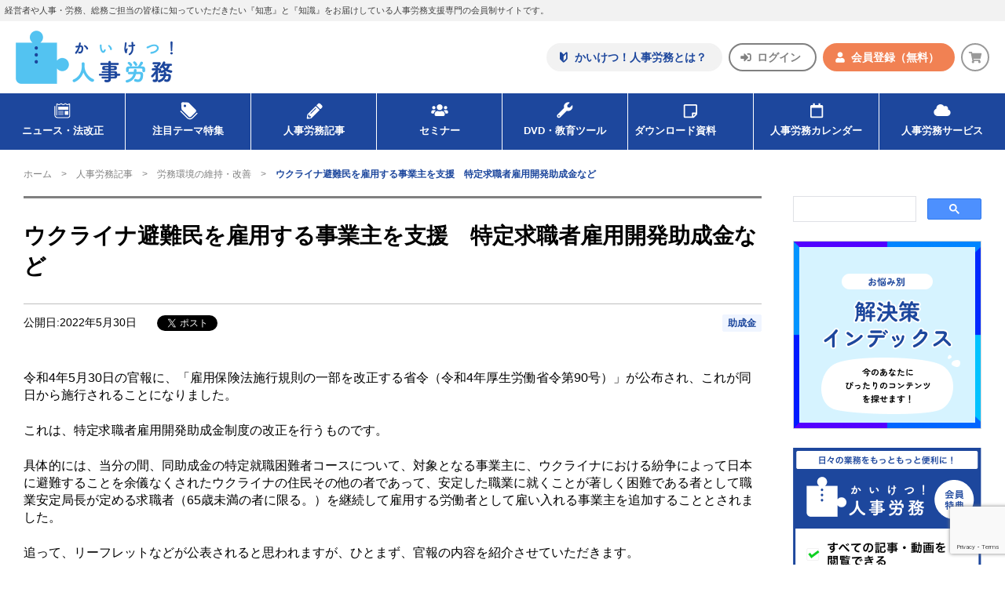

--- FILE ---
content_type: text/html; charset=UTF-8
request_url: https://www.kaiketsu-j.com/environment/3045/
body_size: 77704
content:
<!DOCTYPE html>
<html lang="ja">


  <head>
<!-- Google Tag Manager -->
<script>(function(w,d,s,l,i){w[l]=w[l]||[];w[l].push({'gtm.start':
new Date().getTime(),event:'gtm.js'});var f=d.getElementsByTagName(s)[0],
j=d.createElement(s),dl=l!='dataLayer'?'&l='+l:'';j.async=true;j.src=
'https://www.googletagmanager.com/gtm.js?id='+i+dl;f.parentNode.insertBefore(j,f);
})(window,document,'script','dataLayer','GTM-K49BTV95');</script>
<!-- End Google Tag Manager -->
  <meta charset="UTF-8">
  
  <!-- font -->
  <link rel="stylesheet" href="https://use.fontawesome.com/releases/v5.15.1/css/all.css">

  <!-- css -->
  <link rel="stylesheet" href="/css/swiper-bundle.css" />
  <link rel="stylesheet" href="/css/style.css" media="all">
  <link rel="stylesheet" href="/css/style_ad.css" media="all">
  <link rel="stylesheet" href="/wp-content/themes/kaiketu/editor-style.css" media="all">

  <!-- js -->
  <script src="/js/swiper-bundle.js"></script>
  <script src="/js/common.js"></script>

  
		<!-- All in One SEO 4.4.2 - aioseo.com -->
		<title>ウクライナ避難民を雇用する事業主を支援 特定求職者雇用開発助成金など | 人事・労務のポータルサイト かいけつ！人事労務</title>
		<meta name="description" content="令和4年5月30日の官報に、「雇用保険法施行規則の一部を改正する省令（令和4年厚生労働省令第90号）」が公布さ" />
		<meta name="robots" content="max-image-preview:large" />
		<link rel="canonical" href="https://www.kaiketsu-j.com/environment/3045/" />
		<meta name="generator" content="All in One SEO (AIOSEO) 4.4.2" />
		<meta property="og:locale" content="ja_JP" />
		<meta property="og:site_name" content="人事・労務のポータルサイト かいけつ！人事労務 |" />
		<meta property="og:type" content="article" />
		<meta property="og:title" content="ウクライナ避難民を雇用する事業主を支援 特定求職者雇用開発助成金など | 人事・労務のポータルサイト かいけつ！人事労務" />
		<meta property="og:description" content="令和4年5月30日の官報に、「雇用保険法施行規則の一部を改正する省令（令和4年厚生労働省令第90号）」が公布さ" />
		<meta property="og:url" content="https://www.kaiketsu-j.com/environment/3045/" />
		<meta property="article:published_time" content="2022-05-30T06:28:53+00:00" />
		<meta property="article:modified_time" content="2022-05-30T06:28:53+00:00" />
		<meta name="twitter:card" content="summary_large_image" />
		<meta name="twitter:title" content="ウクライナ避難民を雇用する事業主を支援 特定求職者雇用開発助成金など | 人事・労務のポータルサイト かいけつ！人事労務" />
		<meta name="twitter:description" content="令和4年5月30日の官報に、「雇用保険法施行規則の一部を改正する省令（令和4年厚生労働省令第90号）」が公布さ" />
		<script type="application/ld+json" class="aioseo-schema">
			{"@context":"https:\/\/schema.org","@graph":[{"@type":"BreadcrumbList","@id":"https:\/\/www.kaiketsu-j.com\/environment\/3045\/#breadcrumblist","itemListElement":[{"@type":"ListItem","@id":"https:\/\/www.kaiketsu-j.com\/#listItem","position":1,"item":{"@type":"WebPage","@id":"https:\/\/www.kaiketsu-j.com\/","name":"Home","url":"https:\/\/www.kaiketsu-j.com\/"},"nextItem":"https:\/\/www.kaiketsu-j.com\/environment\/3045\/#listItem"},{"@type":"ListItem","@id":"https:\/\/www.kaiketsu-j.com\/environment\/3045\/#listItem","position":2,"item":{"@type":"WebPage","@id":"https:\/\/www.kaiketsu-j.com\/environment\/3045\/","name":"\u30a6\u30af\u30e9\u30a4\u30ca\u907f\u96e3\u6c11\u3092\u96c7\u7528\u3059\u308b\u4e8b\u696d\u4e3b\u3092\u652f\u63f4\u3000\u7279\u5b9a\u6c42\u8077\u8005\u96c7\u7528\u958b\u767a\u52a9\u6210\u91d1\u306a\u3069","description":"\u4ee4\u548c4\u5e745\u670830\u65e5\u306e\u5b98\u5831\u306b\u3001\u300c\u96c7\u7528\u4fdd\u967a\u6cd5\u65bd\u884c\u898f\u5247\u306e\u4e00\u90e8\u3092\u6539\u6b63\u3059\u308b\u7701\u4ee4\uff08\u4ee4\u548c4\u5e74\u539a\u751f\u52b4\u50cd\u7701\u4ee4\u7b2c90\u53f7\uff09\u300d\u304c\u516c\u5e03\u3055","url":"https:\/\/www.kaiketsu-j.com\/environment\/3045\/"},"previousItem":"https:\/\/www.kaiketsu-j.com\/#listItem"}]},{"@type":"Organization","@id":"https:\/\/www.kaiketsu-j.com\/#organization","name":"\u4eba\u4e8b\u30fb\u52b4\u52d9\u306e\u30dd\u30fc\u30bf\u30eb\u30b5\u30a4\u30c8 \u304b\u3044\u3051\u3064\uff01\u4eba\u4e8b\u52b4\u52d9","url":"https:\/\/www.kaiketsu-j.com\/"},{"@type":"Person","@id":"https:\/\/www.kaiketsu-j.com\/author\/admin\/#author","url":"https:\/\/www.kaiketsu-j.com\/author\/admin\/","name":"admin","image":{"@type":"ImageObject","@id":"https:\/\/www.kaiketsu-j.com\/environment\/3045\/#authorImage","url":"https:\/\/secure.gravatar.com\/avatar\/800b4a5f7b376b3ab801f2838c4302e0?s=96&d=mm&r=g","width":96,"height":96,"caption":"admin"}},{"@type":"WebPage","@id":"https:\/\/www.kaiketsu-j.com\/environment\/3045\/#webpage","url":"https:\/\/www.kaiketsu-j.com\/environment\/3045\/","name":"\u30a6\u30af\u30e9\u30a4\u30ca\u907f\u96e3\u6c11\u3092\u96c7\u7528\u3059\u308b\u4e8b\u696d\u4e3b\u3092\u652f\u63f4 \u7279\u5b9a\u6c42\u8077\u8005\u96c7\u7528\u958b\u767a\u52a9\u6210\u91d1\u306a\u3069 | \u4eba\u4e8b\u30fb\u52b4\u52d9\u306e\u30dd\u30fc\u30bf\u30eb\u30b5\u30a4\u30c8 \u304b\u3044\u3051\u3064\uff01\u4eba\u4e8b\u52b4\u52d9","description":"\u4ee4\u548c4\u5e745\u670830\u65e5\u306e\u5b98\u5831\u306b\u3001\u300c\u96c7\u7528\u4fdd\u967a\u6cd5\u65bd\u884c\u898f\u5247\u306e\u4e00\u90e8\u3092\u6539\u6b63\u3059\u308b\u7701\u4ee4\uff08\u4ee4\u548c4\u5e74\u539a\u751f\u52b4\u50cd\u7701\u4ee4\u7b2c90\u53f7\uff09\u300d\u304c\u516c\u5e03\u3055","inLanguage":"ja","isPartOf":{"@id":"https:\/\/www.kaiketsu-j.com\/#website"},"breadcrumb":{"@id":"https:\/\/www.kaiketsu-j.com\/environment\/3045\/#breadcrumblist"},"author":{"@id":"https:\/\/www.kaiketsu-j.com\/author\/admin\/#author"},"creator":{"@id":"https:\/\/www.kaiketsu-j.com\/author\/admin\/#author"},"datePublished":"2022-05-30T06:28:53+09:00","dateModified":"2022-05-30T06:28:53+09:00"},{"@type":"WebSite","@id":"https:\/\/www.kaiketsu-j.com\/#website","url":"https:\/\/www.kaiketsu-j.com\/","name":"\u4eba\u4e8b\u30fb\u52b4\u52d9\u306e\u30dd\u30fc\u30bf\u30eb\u30b5\u30a4\u30c8 \u304b\u3044\u3051\u3064\uff01\u4eba\u4e8b\u52b4\u52d9","inLanguage":"ja","publisher":{"@id":"https:\/\/www.kaiketsu-j.com\/#organization"}}]}
		</script>
		<!-- All in One SEO -->

<link rel='dns-prefetch' href='//www.google.com' />
<link rel='dns-prefetch' href='//s.w.org' />
<script type="text/javascript">
window._wpemojiSettings = {"baseUrl":"https:\/\/s.w.org\/images\/core\/emoji\/14.0.0\/72x72\/","ext":".png","svgUrl":"https:\/\/s.w.org\/images\/core\/emoji\/14.0.0\/svg\/","svgExt":".svg","source":{"concatemoji":"https:\/\/www.kaiketsu-j.com\/wp-includes\/js\/wp-emoji-release.min.js?ver=6.0.1"}};
/*! This file is auto-generated */
!function(e,a,t){var n,r,o,i=a.createElement("canvas"),p=i.getContext&&i.getContext("2d");function s(e,t){var a=String.fromCharCode,e=(p.clearRect(0,0,i.width,i.height),p.fillText(a.apply(this,e),0,0),i.toDataURL());return p.clearRect(0,0,i.width,i.height),p.fillText(a.apply(this,t),0,0),e===i.toDataURL()}function c(e){var t=a.createElement("script");t.src=e,t.defer=t.type="text/javascript",a.getElementsByTagName("head")[0].appendChild(t)}for(o=Array("flag","emoji"),t.supports={everything:!0,everythingExceptFlag:!0},r=0;r<o.length;r++)t.supports[o[r]]=function(e){if(!p||!p.fillText)return!1;switch(p.textBaseline="top",p.font="600 32px Arial",e){case"flag":return s([127987,65039,8205,9895,65039],[127987,65039,8203,9895,65039])?!1:!s([55356,56826,55356,56819],[55356,56826,8203,55356,56819])&&!s([55356,57332,56128,56423,56128,56418,56128,56421,56128,56430,56128,56423,56128,56447],[55356,57332,8203,56128,56423,8203,56128,56418,8203,56128,56421,8203,56128,56430,8203,56128,56423,8203,56128,56447]);case"emoji":return!s([129777,127995,8205,129778,127999],[129777,127995,8203,129778,127999])}return!1}(o[r]),t.supports.everything=t.supports.everything&&t.supports[o[r]],"flag"!==o[r]&&(t.supports.everythingExceptFlag=t.supports.everythingExceptFlag&&t.supports[o[r]]);t.supports.everythingExceptFlag=t.supports.everythingExceptFlag&&!t.supports.flag,t.DOMReady=!1,t.readyCallback=function(){t.DOMReady=!0},t.supports.everything||(n=function(){t.readyCallback()},a.addEventListener?(a.addEventListener("DOMContentLoaded",n,!1),e.addEventListener("load",n,!1)):(e.attachEvent("onload",n),a.attachEvent("onreadystatechange",function(){"complete"===a.readyState&&t.readyCallback()})),(e=t.source||{}).concatemoji?c(e.concatemoji):e.wpemoji&&e.twemoji&&(c(e.twemoji),c(e.wpemoji)))}(window,document,window._wpemojiSettings);
</script>
<style type="text/css">
img.wp-smiley,
img.emoji {
	display: inline !important;
	border: none !important;
	box-shadow: none !important;
	height: 1em !important;
	width: 1em !important;
	margin: 0 0.07em !important;
	vertical-align: -0.1em !important;
	background: none !important;
	padding: 0 !important;
}
</style>
	<link rel='stylesheet' id='wp-block-library-css'  href='https://www.kaiketsu-j.com/wp-includes/css/dist/block-library/style.min.css?ver=6.0.1' type='text/css' media='all' />
<style id='global-styles-inline-css' type='text/css'>
body{--wp--preset--color--black: #000000;--wp--preset--color--cyan-bluish-gray: #abb8c3;--wp--preset--color--white: #ffffff;--wp--preset--color--pale-pink: #f78da7;--wp--preset--color--vivid-red: #cf2e2e;--wp--preset--color--luminous-vivid-orange: #ff6900;--wp--preset--color--luminous-vivid-amber: #fcb900;--wp--preset--color--light-green-cyan: #7bdcb5;--wp--preset--color--vivid-green-cyan: #00d084;--wp--preset--color--pale-cyan-blue: #8ed1fc;--wp--preset--color--vivid-cyan-blue: #0693e3;--wp--preset--color--vivid-purple: #9b51e0;--wp--preset--gradient--vivid-cyan-blue-to-vivid-purple: linear-gradient(135deg,rgba(6,147,227,1) 0%,rgb(155,81,224) 100%);--wp--preset--gradient--light-green-cyan-to-vivid-green-cyan: linear-gradient(135deg,rgb(122,220,180) 0%,rgb(0,208,130) 100%);--wp--preset--gradient--luminous-vivid-amber-to-luminous-vivid-orange: linear-gradient(135deg,rgba(252,185,0,1) 0%,rgba(255,105,0,1) 100%);--wp--preset--gradient--luminous-vivid-orange-to-vivid-red: linear-gradient(135deg,rgba(255,105,0,1) 0%,rgb(207,46,46) 100%);--wp--preset--gradient--very-light-gray-to-cyan-bluish-gray: linear-gradient(135deg,rgb(238,238,238) 0%,rgb(169,184,195) 100%);--wp--preset--gradient--cool-to-warm-spectrum: linear-gradient(135deg,rgb(74,234,220) 0%,rgb(151,120,209) 20%,rgb(207,42,186) 40%,rgb(238,44,130) 60%,rgb(251,105,98) 80%,rgb(254,248,76) 100%);--wp--preset--gradient--blush-light-purple: linear-gradient(135deg,rgb(255,206,236) 0%,rgb(152,150,240) 100%);--wp--preset--gradient--blush-bordeaux: linear-gradient(135deg,rgb(254,205,165) 0%,rgb(254,45,45) 50%,rgb(107,0,62) 100%);--wp--preset--gradient--luminous-dusk: linear-gradient(135deg,rgb(255,203,112) 0%,rgb(199,81,192) 50%,rgb(65,88,208) 100%);--wp--preset--gradient--pale-ocean: linear-gradient(135deg,rgb(255,245,203) 0%,rgb(182,227,212) 50%,rgb(51,167,181) 100%);--wp--preset--gradient--electric-grass: linear-gradient(135deg,rgb(202,248,128) 0%,rgb(113,206,126) 100%);--wp--preset--gradient--midnight: linear-gradient(135deg,rgb(2,3,129) 0%,rgb(40,116,252) 100%);--wp--preset--duotone--dark-grayscale: url('#wp-duotone-dark-grayscale');--wp--preset--duotone--grayscale: url('#wp-duotone-grayscale');--wp--preset--duotone--purple-yellow: url('#wp-duotone-purple-yellow');--wp--preset--duotone--blue-red: url('#wp-duotone-blue-red');--wp--preset--duotone--midnight: url('#wp-duotone-midnight');--wp--preset--duotone--magenta-yellow: url('#wp-duotone-magenta-yellow');--wp--preset--duotone--purple-green: url('#wp-duotone-purple-green');--wp--preset--duotone--blue-orange: url('#wp-duotone-blue-orange');--wp--preset--font-size--small: 13px;--wp--preset--font-size--medium: 20px;--wp--preset--font-size--large: 36px;--wp--preset--font-size--x-large: 42px;}.has-black-color{color: var(--wp--preset--color--black) !important;}.has-cyan-bluish-gray-color{color: var(--wp--preset--color--cyan-bluish-gray) !important;}.has-white-color{color: var(--wp--preset--color--white) !important;}.has-pale-pink-color{color: var(--wp--preset--color--pale-pink) !important;}.has-vivid-red-color{color: var(--wp--preset--color--vivid-red) !important;}.has-luminous-vivid-orange-color{color: var(--wp--preset--color--luminous-vivid-orange) !important;}.has-luminous-vivid-amber-color{color: var(--wp--preset--color--luminous-vivid-amber) !important;}.has-light-green-cyan-color{color: var(--wp--preset--color--light-green-cyan) !important;}.has-vivid-green-cyan-color{color: var(--wp--preset--color--vivid-green-cyan) !important;}.has-pale-cyan-blue-color{color: var(--wp--preset--color--pale-cyan-blue) !important;}.has-vivid-cyan-blue-color{color: var(--wp--preset--color--vivid-cyan-blue) !important;}.has-vivid-purple-color{color: var(--wp--preset--color--vivid-purple) !important;}.has-black-background-color{background-color: var(--wp--preset--color--black) !important;}.has-cyan-bluish-gray-background-color{background-color: var(--wp--preset--color--cyan-bluish-gray) !important;}.has-white-background-color{background-color: var(--wp--preset--color--white) !important;}.has-pale-pink-background-color{background-color: var(--wp--preset--color--pale-pink) !important;}.has-vivid-red-background-color{background-color: var(--wp--preset--color--vivid-red) !important;}.has-luminous-vivid-orange-background-color{background-color: var(--wp--preset--color--luminous-vivid-orange) !important;}.has-luminous-vivid-amber-background-color{background-color: var(--wp--preset--color--luminous-vivid-amber) !important;}.has-light-green-cyan-background-color{background-color: var(--wp--preset--color--light-green-cyan) !important;}.has-vivid-green-cyan-background-color{background-color: var(--wp--preset--color--vivid-green-cyan) !important;}.has-pale-cyan-blue-background-color{background-color: var(--wp--preset--color--pale-cyan-blue) !important;}.has-vivid-cyan-blue-background-color{background-color: var(--wp--preset--color--vivid-cyan-blue) !important;}.has-vivid-purple-background-color{background-color: var(--wp--preset--color--vivid-purple) !important;}.has-black-border-color{border-color: var(--wp--preset--color--black) !important;}.has-cyan-bluish-gray-border-color{border-color: var(--wp--preset--color--cyan-bluish-gray) !important;}.has-white-border-color{border-color: var(--wp--preset--color--white) !important;}.has-pale-pink-border-color{border-color: var(--wp--preset--color--pale-pink) !important;}.has-vivid-red-border-color{border-color: var(--wp--preset--color--vivid-red) !important;}.has-luminous-vivid-orange-border-color{border-color: var(--wp--preset--color--luminous-vivid-orange) !important;}.has-luminous-vivid-amber-border-color{border-color: var(--wp--preset--color--luminous-vivid-amber) !important;}.has-light-green-cyan-border-color{border-color: var(--wp--preset--color--light-green-cyan) !important;}.has-vivid-green-cyan-border-color{border-color: var(--wp--preset--color--vivid-green-cyan) !important;}.has-pale-cyan-blue-border-color{border-color: var(--wp--preset--color--pale-cyan-blue) !important;}.has-vivid-cyan-blue-border-color{border-color: var(--wp--preset--color--vivid-cyan-blue) !important;}.has-vivid-purple-border-color{border-color: var(--wp--preset--color--vivid-purple) !important;}.has-vivid-cyan-blue-to-vivid-purple-gradient-background{background: var(--wp--preset--gradient--vivid-cyan-blue-to-vivid-purple) !important;}.has-light-green-cyan-to-vivid-green-cyan-gradient-background{background: var(--wp--preset--gradient--light-green-cyan-to-vivid-green-cyan) !important;}.has-luminous-vivid-amber-to-luminous-vivid-orange-gradient-background{background: var(--wp--preset--gradient--luminous-vivid-amber-to-luminous-vivid-orange) !important;}.has-luminous-vivid-orange-to-vivid-red-gradient-background{background: var(--wp--preset--gradient--luminous-vivid-orange-to-vivid-red) !important;}.has-very-light-gray-to-cyan-bluish-gray-gradient-background{background: var(--wp--preset--gradient--very-light-gray-to-cyan-bluish-gray) !important;}.has-cool-to-warm-spectrum-gradient-background{background: var(--wp--preset--gradient--cool-to-warm-spectrum) !important;}.has-blush-light-purple-gradient-background{background: var(--wp--preset--gradient--blush-light-purple) !important;}.has-blush-bordeaux-gradient-background{background: var(--wp--preset--gradient--blush-bordeaux) !important;}.has-luminous-dusk-gradient-background{background: var(--wp--preset--gradient--luminous-dusk) !important;}.has-pale-ocean-gradient-background{background: var(--wp--preset--gradient--pale-ocean) !important;}.has-electric-grass-gradient-background{background: var(--wp--preset--gradient--electric-grass) !important;}.has-midnight-gradient-background{background: var(--wp--preset--gradient--midnight) !important;}.has-small-font-size{font-size: var(--wp--preset--font-size--small) !important;}.has-medium-font-size{font-size: var(--wp--preset--font-size--medium) !important;}.has-large-font-size{font-size: var(--wp--preset--font-size--large) !important;}.has-x-large-font-size{font-size: var(--wp--preset--font-size--x-large) !important;}
</style>
<link rel="https://api.w.org/" href="https://www.kaiketsu-j.com/wp-json/" /><link rel="alternate" type="application/json" href="https://www.kaiketsu-j.com/wp-json/wp/v2/environment/3045" /><link rel="EditURI" type="application/rsd+xml" title="RSD" href="https://www.kaiketsu-j.com/xmlrpc.php?rsd" />
<link rel="wlwmanifest" type="application/wlwmanifest+xml" href="https://www.kaiketsu-j.com/wp-includes/wlwmanifest.xml" /> 
<meta name="generator" content="WordPress 6.0.1" />
<link rel='shortlink' href='https://www.kaiketsu-j.com/?p=3045' />
<link rel="alternate" type="application/json+oembed" href="https://www.kaiketsu-j.com/wp-json/oembed/1.0/embed?url=https%3A%2F%2Fwww.kaiketsu-j.com%2Fenvironment%2F3045%2F" />
<link rel="alternate" type="text/xml+oembed" href="https://www.kaiketsu-j.com/wp-json/oembed/1.0/embed?url=https%3A%2F%2Fwww.kaiketsu-j.com%2Fenvironment%2F3045%2F&#038;format=xml" />
<link rel="icon" href="https://www.kaiketsu-j.com/wp-content/uploads/2023/03/cropped-fabicon-32x32.png" sizes="32x32" />
<link rel="icon" href="https://www.kaiketsu-j.com/wp-content/uploads/2023/03/cropped-fabicon-192x192.png" sizes="192x192" />
<link rel="apple-touch-icon" href="https://www.kaiketsu-j.com/wp-content/uploads/2023/03/cropped-fabicon-180x180.png" />
<meta name="msapplication-TileImage" content="https://www.kaiketsu-j.com/wp-content/uploads/2023/03/cropped-fabicon-270x270.png" />

  <meta name="googlebot" content="INDEX,FOLLOW,ARCHIVE" />
  <meta property="og:image" content="/images/og-image.png" />
  <meta http-equiv="X-UA-Compatible" content="ie=edge">
  <meta name="format-detection" content="telephone=no">
  <meta name="viewport" content="width=device-width, initial-scale=1, maximum-scale=1">
	<!-- Google tag (gtag.js) -->
	<script async src="https://www.googletagmanager.com/gtag/js?id=G-2M1BX8CS8V"></script>
	<script>
	  window.dataLayer = window.dataLayer || [];
	  function gtag(){dataLayer.push(arguments);}
	  gtag('js', new Date());
	  gtag('config', 'G-2M1BX8CS8V');
	</script>
</head>
<body>
<!-- Google Tag Manager (noscript) -->
<noscript><iframe src="https://www.googletagmanager.com/ns.html?id=GTM-K49BTV95"
height="0" width="0" style="display:none;visibility:hidden"></iframe></noscript>
<!-- End Google Tag Manager (noscript) -->
<div class="l-page">
<header class="l-header">
  <p class="l-header_description">経営者や人事・労務、総務ご担当の皆様に知っていただきたい『知恵』と『知識』をお届けしている人事労務支援専門の会員制サイトです。</p>

  <div class="l-header__top">
    <!-- LOGO -->
    <a href="/">
      <h1 class="logo"><img src="/img/common/img-logo_kaiketsu.png" alt=""></h1>
    </a>
    <!-- SUBNav -->
    <nav class="l-header_subnavi">
      <ul class="items">
        <li><a class="howto" href="/about/">
          <svg width="24" height="24" viewBox="0 0 24 24" fill="none" xmlns="http://www.w3.org/2000/svg">
            <path d="M11.8182 7.75213L8.37918 4.39808C7.9744 4.00308 7.37453 3.89076 6.85551 4.11195C6.33698 4.33411 6 4.84731 6 5.41569V13.9783C6 14.5535 6.23144 15.1043 6.64151 15.5047L10.8421 19.6019C11.3863 20.1327 12.2501 20.1327 12.7938 19.6019L16.9949 15.5047C17.4049 15.1043 17.6364 14.5535 17.6364 13.9783V5.41569C17.6364 4.84731 17.2994 4.33414 16.7809 4.11195C16.2618 3.89076 15.662 4.00308 15.2572 4.39808L11.8182 7.75213ZM15.6557 13.7317C15.6557 13.9236 15.5787 14.1072 15.4417 14.2405L11.8182 17.7752V10.5315L12.5067 9.8596L15.0611 7.36834C15.1618 7.26972 15.3124 7.24137 15.4417 7.29706C15.5715 7.35225 15.6557 7.48066 15.6557 7.62275V13.7317Z"/>
          </svg>
          <span>かいけつ！人事労務とは？</span>
        </a></li>
                <li><a class="login" href="/login/">
          <svg width="24" height="24" viewBox="0 0 24 24" fill="none" xmlns="http://www.w3.org/2000/svg">
            <path d="M17 18C18.6563 18 20 16.6562 20 15V9C20 7.34375 18.6563 6 17 6H14.375C14.1562 6 14 6.1875 14 6.375V7.625C14 7.84375 14.1562 8 14.375 8H17C17.5313 8 18 8.46875 18 9V15C18 15.5625 17.5313 16 17 16H14.375C14.1562 16 14 16.1875 14 16.375V17.625C14 17.8437 14.1562 18 14.375 18H17ZM15.5313 11.7187L10.2813 6.46875C9.8125 6 9 6.34375 9 7V10H4.75C4.3125 10 4 10.3437 4 10.75V13.75C4 14.1875 4.3125 14.5 4.75 14.5H9V17.5C9 18.1875 9.8125 18.5 10.2813 18.0312L15.5313 12.7812C15.8125 12.5 15.8125 12.0312 15.5313 11.7187Z"/>
          </svg>
          <span>ログイン</span>
        </a></li>
        <li><a class="entry" href="/pre_entry/">
          <svg width="24" height="24" viewBox="0 0 24 24" fill="none" xmlns="http://www.w3.org/2000/svg">
            <path d="M12 12C14.1875 12 16 10.2188 16 8C16 5.8125 14.1875 4 12 4C9.78125 4 8 5.8125 8 8C8 10.2188 9.78125 12 12 12ZM14.7812 13H14.25C13.5625 13.3438 12.8125 13.5 12 13.5C11.1875 13.5 10.4062 13.3438 9.71875 13H9.1875C6.875 13 5 14.9062 5 17.2188V18.5C5 19.3438 5.65625 20 6.5 20H17.5C18.3125 20 19 19.3438 19 18.5V17.2188C19 14.9062 17.0938 13 14.7812 13Z"/>
          </svg>
          <span>会員登録<b>（無料）</b></span>
        </a></li>
                <li>
                    <a class="cart" href="https://cart.kaiketsu-j.com">
                    <svg width="24" height="24" viewBox="0 0 24 24" fill="none" xmlns="http://www.w3.org/2000/svg">
            <path d="M17.8446 13.3467L18.988 8.28673C19.061 7.92183 18.7934 7.55692 18.4041 7.55692H8.86798L8.64904 6.48654C8.57606 6.21894 8.33279 6 8.06519 6H5.58385C5.24327 6 5 6.2676 5 6.58385V6.97308C5 7.31365 5.24327 7.55692 5.58385 7.55692H7.2624L8.98962 15.9254C8.57606 16.1687 8.30846 16.6065 8.30846 17.0931C8.30846 17.8472 8.91664 18.4554 9.67077 18.4554C10.4006 18.4554 11.0331 17.8472 11.0331 17.0931C11.0331 16.7282 10.8628 16.3876 10.6195 16.12H15.7039C15.4606 16.3876 15.3146 16.7282 15.3146 17.0931C15.3146 17.8472 15.9228 18.4554 16.6769 18.4554C17.4067 18.4554 18.0392 17.8472 18.0392 17.0931C18.0392 16.5579 17.723 16.0957 17.2608 15.8767L17.3824 15.2929C17.4797 14.928 17.1878 14.5631 16.8229 14.5631H10.3033L10.133 13.7846H17.2608C17.5284 13.7846 17.7716 13.6143 17.8446 13.3467Z"/>
          </svg>
        </a></li>
      </ul>
    </nav>
  </div>

  <!-- Toggle -->
  <div class="menu-trigger">
    <span class="js-menu-trigger">
      <span></span>
      <span></span>
      <span></span>
    </span>
  </div>

  <!-- Nav -->
  <div class="l-header_gnavi js-globalnav">
    <nav class="gnavi">
      <ul class="gnavi-menu">
        <li class="gnavi-menu_item">
          <a href="/news/">
            <span class="icon">
              <svg width="24" height="24" viewBox="0 0 24 24" fill="none" xmlns="http://www.w3.org/2000/svg">
                <path d="M17.7959 5.31461C17.7962 5.31461 17.7965 5.31426 17.7969 5.31426L17.8077 5.30835L17.7959 5.31461Z"/>
                <path d="M18.602 5.32927C18.4738 5.25318 18.3295 5.21442 18.1849 5.21472C18.0523 5.21442 17.9184 5.24718 17.7967 5.31318L16.5186 6.00526L14.8453 5.09853C14.7242 5.03305 14.5903 5.00003 14.4569 5.00003C14.3235 5.00003 14.1895 5.03305 14.0684 5.09853L12.3962 6.00556L10.7233 5.09876C10.6022 5.03302 10.4683 5 10.3349 5C10.2015 5 10.0676 5.03302 9.94642 5.0985L8.27415 6.00553L6.9983 5.31374C6.87771 5.248 6.74348 5.21495 6.60956 5.21495C6.46577 5.21472 6.32093 5.25315 6.19243 5.32982C5.9461 5.4766 5.79496 5.74285 5.79496 6.02981V16.7328H6.633V6.06884L7.88567 6.74809C8.00679 6.81383 8.14047 6.84658 8.27412 6.84658C8.40754 6.84682 8.54148 6.81383 8.66233 6.74838L10.3349 5.84132L12.0077 6.74812C12.1288 6.81386 12.2625 6.84661 12.3961 6.84661C12.5295 6.84685 12.6635 6.81386 12.7843 6.74841L14.4569 5.84135L16.1307 6.74841C16.2513 6.81359 16.3853 6.84661 16.5189 6.84661C16.6523 6.84661 16.7863 6.81386 16.9074 6.74812L18.162 6.06831V16.9674C18.1617 17.334 18.0147 17.6622 17.7743 17.903C17.5338 18.1431 17.2056 18.2902 16.8389 18.2904H6.79454C6.25302 18.2901 5.76663 18.0722 5.41117 17.7173C5.05627 17.3618 4.8383 16.8754 4.83804 16.3339V7.60959H4V16.3339C4.00023 17.8774 5.25104 19.1282 6.79454 19.1285H16.8389C18.0327 19.1282 18.9997 18.1611 19 16.9674V6.02955C19 5.74256 18.8489 5.47631 18.602 5.32927Z"/>
                <path d="M17.265 8.22852H7.59656V11.2189H17.265V8.22852Z"/>
                <path d="M17.265 12.3921H13.854V16.0702H17.265V12.3921Z"/>
                <path d="M12.6248 12.4478H7.59656V13.0064H12.6248V12.4478Z"/>
                <path d="M12.6248 15.4558H7.59656V16.0145H12.6248V15.4558Z"/>
                <path d="M12.6248 13.9519H7.59656V14.5106H12.6248V13.9519Z"/>
              </svg>
            </span>
            ニュース・法改正
          </a>
        </li>
        <li class="gnavi-menu_item">
          <a href="/feature/">
            <span class="icon">
              <svg width="24" height="24" viewBox="0 0 24 24" fill="none" xmlns="http://www.w3.org/2000/svg">
                <path d="M20.0901 13.9295V13.9292L15.4506 18.5686C14.8755 19.1438 14.1242 19.4297 13.3679 19.4303C12.6117 19.4297 11.8603 19.1438 11.2852 18.5686L4.71387 11.9973L4 12.7118L10.5713 19.2827C11.3417 20.0532 12.3573 20.4403 13.3679 20.44C14.3786 20.4403 15.3941 20.0535 16.1645 19.2827L20.8039 14.6434L20.0901 13.9295Z"/>
                <path d="M5.78459 11.3311L12.3559 17.9024C12.9146 18.4612 13.8211 18.4612 14.3798 17.9024L19.0192 13.2627C19.5786 12.7036 19.5779 11.7975 19.0192 11.2391L12.4486 4.66779C12.1975 4.41734 11.8629 4.26843 11.5093 4.25071L6.62072 4.00187C6.21647 3.98119 5.82273 4.13302 5.53611 4.41931C5.25018 4.70557 5.09832 5.09967 5.11936 5.50388L5.36784 10.3921C5.38563 10.7461 5.53418 11.0807 5.78459 11.3311ZM7.77563 6.65814C8.23577 6.198 8.98118 6.198 9.44129 6.65814C9.90143 7.11828 9.90143 7.86402 9.44129 8.32413C8.98115 8.78426 8.23577 8.78426 7.77563 8.32413C7.31553 7.86402 7.31553 7.11828 7.77563 6.65814Z"/>
              </svg>
            </span>
            注目テーマ特集
          </a>
        </li>
        <li class="gnavi-menu_item">
          <a href="/article/">
            <span class="icon">
              <svg width="24" height="24" viewBox="0 0 24 24" fill="none" xmlns="http://www.w3.org/2000/svg">
                <path d="M19.5725 9.16749C20.1292 8.61085 20.1292 7.70264 19.5725 7.1753L17.8147 5.41748C17.2874 4.86084 16.3791 4.86084 15.8225 5.41748L14.4748 6.76514C14.3577 6.88233 14.3577 7.11671 14.4748 7.26319L17.7268 10.5152C17.8733 10.6323 18.1077 10.6323 18.2249 10.5152L19.5725 9.16749ZM13.3323 7.90772L5.62717 15.6128L5.01193 19.1578C4.92404 19.6558 5.3342 20.066 5.83225 19.9781L9.37718 19.3628L17.0823 11.6577C17.2288 11.5405 17.2288 11.3062 17.0823 11.1597L13.8303 7.90772C13.6838 7.79053 13.4495 7.79053 13.3323 7.90772ZM8.64475 14.939C8.46897 14.7925 8.46897 14.5288 8.64475 14.3823L13.1565 9.87062C13.303 9.69484 13.5666 9.69484 13.7131 9.87062C13.8889 10.0171 13.8889 10.2808 13.7131 10.4273L9.2014 14.939C9.05491 15.1148 8.79124 15.1148 8.64475 14.939ZM7.59006 17.3999H8.99632V18.4839L7.09201 18.8062L6.18381 17.898L6.50608 15.9937H7.59006V17.3999Z"/>
              </svg>
            </span>
            人事労務記事
          </a>
          <ul>
            <li><a href="/procedure/">日常の労務手続き</a></li>
            <li><a href="/compliance/">労務コンプライアンス</a></li>
            <li><a href="/trouble/">トラブル防止・対応</a></li>
            <li><a href="/resource/">人材の強化</a></li>
            <li><a href="/evaluation/">賃金・評価制度の検討</a></li>
            <li><a href="/environment/">労務環境の維持・改善</a></li>
          </ul>
        </li>
        <li class="gnavi-menu_item">
          <a>
            <span class="icon">
              <svg width="24" height="24" viewBox="0 0 24 24" fill="none" xmlns="http://www.w3.org/2000/svg">
                <path d="M6.4 10.8C7.275 10.8 8 10.1 8 9.2C8 8.325 7.275 7.6 6.4 7.6C5.5 7.6 4.8 8.325 4.8 9.2C4.8 10.1 5.5 10.8 6.4 10.8ZM17.6 10.8C18.475 10.8 19.2 10.1 19.2 9.2C19.2 8.325 18.475 7.6 17.6 7.6C16.7 7.6 16 8.325 16 9.2C16 10.1 16.7 10.8 17.6 10.8ZM18.4 11.6H16.8C16.35 11.6 15.95 11.8 15.65 12.075C16.675 12.625 17.375 13.625 17.55 14.8H19.2C19.625 14.8 20 14.45 20 14V13.2C20 12.325 19.275 11.6 18.4 11.6ZM12 11.6C13.525 11.6 14.8 10.35 14.8 8.8C14.8 7.275 13.525 6 12 6C10.45 6 9.2 7.275 9.2 8.8C9.2 10.35 10.45 11.6 12 11.6ZM13.9 12.4H13.7C13.175 12.65 12.6 12.8 12 12.8C11.375 12.8 10.8 12.65 10.275 12.4H10.075C8.475 12.4 7.2 13.7 7.2 15.3V16C7.2 16.675 7.725 17.2 8.4 17.2H15.6C16.25 17.2 16.8 16.675 16.8 16V15.3C16.8 13.7 15.5 12.4 13.9 12.4ZM8.325 12.075C8.025 11.8 7.625 11.6 7.2 11.6H5.6C4.7 11.6 4 12.325 4 13.2V14C4 14.45 4.35 14.8 4.8 14.8H6.425C6.6 13.625 7.3 12.625 8.325 12.075Z"/>
              </svg>
            </span>
            セミナー
          </a>
          <ul>
            <li><a href="/seminar_list/">ライブ開催</a></li>
            <li><a href="/ondemand_list/">オンデマンド配信</a></li>
          </ul>
        </li>
        <li class="gnavi-menu_item">
          <a>
            <span class="icon">
              <svg width="24" height="24" viewBox="0 0 24 24" fill="none" xmlns="http://www.w3.org/2000/svg">
                <path d="M18.873 7.20262C18.8145 6.93899 18.4923 6.85111 18.2872 7.02686L16.1196 9.19448L14.1277 8.87227L13.8055 6.8804L15.9731 4.71279C16.1782 4.50775 16.061 4.18553 15.7974 4.12695C14.4207 3.77544 12.8975 4.15624 11.8137 5.24005C10.642 6.38244 10.3198 8.08138 10.8177 9.54598L4.54923 15.7852C3.81692 16.5175 3.81692 17.7185 4.54923 18.4508C5.28153 19.1831 6.4825 19.1831 7.2148 18.4508L13.454 12.2116C14.9186 12.6802 16.5883 12.358 17.76 11.1863C18.8438 10.1025 19.2246 8.57934 18.873 7.20262ZM5.89666 17.8063C5.48657 17.8063 5.19365 17.5134 5.19365 17.1033C5.19365 16.7225 5.48657 16.4003 5.89666 16.4003C6.27746 16.4003 6.59967 16.7225 6.59967 17.1033C6.59967 17.5134 6.27746 17.8063 5.89666 17.8063Z"/>
              </svg>
            </span>
            DVD・教育ツール
          </a>
          <ul>
            <li><a href="/product_list/">DVD</a></li>
            <li><a href="/product_list/?type=2">小冊子</a></li>
            <li><a href="/training_tool/">実務・研修ツール</a></li>
            <li><a href="/tool/">診断・計算ツール</a></li>
          </ul>
        </li>
        <li class="gnavi-menu_item">
          <a>
            <span class="icon">
              <svg width="24" height="24" viewBox="0 0 24 24" fill="none" xmlns="http://www.w3.org/2000/svg">
                <path d="M18 15.1987V7.39286C18 6.63839 17.3616 6 16.6071 6H6.39286C5.60938 6 5 6.63839 5 7.39286V17.6071C5 18.3906 5.60938 19 6.39286 19H14.1696C14.5469 19 14.8951 18.8549 15.1562 18.5938L17.5647 16.1853C17.8259 15.9241 18 15.5759 18 15.1987ZM14.2857 17.5201V15.2857H16.4911L14.2857 17.5201ZM16.6071 7.39286V13.8929H13.5893C13.183 13.8929 12.8929 14.2121 12.8929 14.5893V17.6071H6.39286V7.39286H16.6071Z"/>
              </svg>
            </span>
            ダウンロード資料
          </a>
          <ul>
            <li><a href="/formality/">社内書式・諸規程</a></li>
            <li><a href="/dl_useful/">お役立ち資料</a></li>
          </ul>
        </li>
        <li class="gnavi-menu_item">
          <a href="/calendar/">
            <span class="icon">
              <svg width="24" height="24" viewBox="0 0 24 24" fill="none" xmlns="http://www.w3.org/2000/svg">
                <path d="M16.9375 6.75H15.625V5.32812C15.625 5.16406 15.4609 5 15.2969 5H14.2031C14.0117 5 13.875 5.16406 13.875 5.32812V6.75H10.375V5.32812C10.375 5.16406 10.2109 5 10.0469 5H8.95312C8.76172 5 8.625 5.16406 8.625 5.32812V6.75H7.3125C6.57422 6.75 6 7.35156 6 8.0625V17.6875C6 18.4258 6.57422 19 7.3125 19H16.9375C17.6484 19 18.25 18.4258 18.25 17.6875V8.0625C18.25 7.35156 17.6484 6.75 16.9375 6.75ZM16.7734 17.6875H7.47656C7.36719 17.6875 7.3125 17.6328 7.3125 17.5234V9.375H16.9375V17.5234C16.9375 17.6328 16.8555 17.6875 16.7734 17.6875Z"/>
              </svg>
            </span>
            人事労務カレンダー
          </a>
        </li>
        <li class="gnavi-menu_item">
          <a href="/service_list/">
            <span class="icon">
              <svg width="24" height="24" viewBox="0 0 24 24" fill="none" xmlns="http://www.w3.org/2000/svg">
                <path d="M17.425 10.875C17.525 10.6 17.6 10.325 17.6 10C17.6 8.675 16.525 7.6 15.2 7.6C14.7 7.6 14.225 7.75 13.85 8.025C13.175 6.825 11.875 6 10.4 6C8.175 6 6.4 7.8 6.4 10C6.4 10.075 6.4 10.15 6.4 10.225C5 10.7 4 12.05 4 13.6C4 15.6 5.6 17.2 7.6 17.2H16.8C18.55 17.2 20 15.775 20 14C20 12.475 18.9 11.175 17.425 10.875Z"/>
              </svg>
            </span>
            人事労務サービス
          </a>
        </li>
      </ul>
    </nav>
    <div class="l-sidenavi js-sidenav__sp"></div>
  </div>

</header>


<div class="l-body">
  <nav class="l-breadcrumbs">
    <ul class="l-breadcrumbs__items">
      <li><a href="/">ホーム</a></li>
      <li><a href="/environment/">人事労務記事</a></li>
      <li><a href="/environment/">労務環境の維持・改善</a></li>
      <li><span>ウクライナ避難民を雇用する事業主を支援　特定求職者雇用開発助成金など</span></li>
    </ul>
  </nav>

  <main class="l-main">
    
            <!-- MAIN_TTL -->
    <h1 class="ttl__topic">ウクライナ避難民を雇用する事業主を支援　特定求職者雇用開発助成金など</h1>
    <div class="ttl__topic__sub">
      <div class="ttl__topic__data">
                <div class="date">公開日:2022年5月30日</div>
                <a href="https://twitter.com/share?ref_src=twsrc%5Etfw" class="twitter-share-button" data-show-count="false">Tweet</a><script async src="https://platform.twitter.com/widgets.js" charset="utf-8"></script>
        <!-- <div class="fb-share-button" data-href="https://developers.facebook.com/docs/plugins/" data-layout="button" data-size="small"><a target="_blank" href="https://www.facebook.com/sharer/sharer.php?u=https%3A%2F%2Fdevelopers.facebook.com%2Fdocs%2Fplugins%2F&amp;src=sdkpreparse" class="fb-xfbml-parse-ignore">シェアする</a></div> -->
      </div>
      <ul class="tags tags__cat tags__inline">
        <li><a href="/environment/?sc=助成金">助成金</a></li>
      </ul>
    </div>


    <article class="wisywig">
      <p>
<p>令和4年5月30日の官報に、「雇用保険法施行規則の一部を改正する省令（令和4年厚生労働省令第90号）」が公布され、これが同日から施行されることになりました。</p>
<p>これは、特定求職者雇用開発助成金制度の改正を行うものです。</p>
<p>具体的には、当分の間、同助成金の特定就職困難者コースについて、対象となる事業主に、ウクライナにおける紛争によって日本に避難することを余儀なくされたウクライナの住民その他の者であって、安定した職業に就くことが著しく困難である者として職業安定局長が定める求職者（65歳未満の者に限る。）を継続して雇用する労働者として雇い入れる事業主を追加することとされました。</p>
<p>追って、リーフレットなどが公表されると思われますが、ひとまず、官報の内容を紹介させていただきます。</p>
<p>＜雇用保険法施行規則の一部を改正する省令（令和4年厚生労働省令第90号）＞<br />https://kanpou.npb.go.jp/20220530/20220530t00051/20220530t000510001f.html</p>
<p>※直近30日分の官報情報は無料で閲覧できます。</p>
<p>なお、「トライアル雇用助成金（一般トライアルコース）」について、局長通知の発出により、「日本に避難を余儀なくされたウクライナの住民」を、対象労働者に追加する支援も行われるようです。</p>
<p>上記の「特定求職者雇用開発助成金（特定就職困難者コース）」の改正と合わせて、「第180回　労働政策審議会職業安定分科会」の資料で明らかにされています。</p>
<p>＜第180回　労働政策審議会職業安定分科会／資料＞<br /><a href="https://www.mhlw.go.jp/stf/newpage_030127159_001_00027.html" target="_blank">https://www.mhlw.go.jp/stf/newpage_030127159_001_00027.html</a></p>
</p>
          </article>

    <div class="page_footer__relative_cat">
      <h3 class="ttl">この記事が含まれるカテゴリー</h3>
      <ul class="tags tags__main_cat">
                <li><a href="/resource/">人材の強化</a></li>
                <li><a href="/environment/">労務環境の維持・改善</a></li>
              </ul>
    </div>

    
    <!-- PAGINATION -->
    <div class="paging__pagination">
            <a class="prev" href="https://www.kaiketsu-j.com/environment/3030/"><span>テレワークセキュリティに関する手引き（チェックリスト）第3版などを公表（総務省）</span></a>
            <a class="back" href="/environment/">「労務環境の維持・改善」一覧に戻る</a>
            <a class="next" href="https://www.kaiketsu-j.com/environment/3214/"><span>【専門家の知恵】事業復活支援金の申請期限延長と差額給付</span></a>
          </div>

    <!-- LIST_TOPICS_FEATURE -->
    <h2 class="ttl__category ttl__category--small">「助成金」関連記事</h2>
    <!-- LIST_TOPICS -->
    <div class="list_topics list_topics--row">
            <article>
        <p class="topic_tags">
          <a class="tag tag__main" href="/environment/">労務環境の維持・改善</a>
                    <a class="tag" href="/environment/?sc=助成金">助成金</a>
        </p>
        <p class="name">
          <a href="https://www.kaiketsu-j.com/environment/19483/">人材確保等支援助成金（雇用管理制度・雇用環境整備助成コースのご案内（働き方・休み方改善ポータルサイト）</a>
                      <span class="date">2025年12月2日</span>
                  </p>
      </article>
            <article>
        <p class="topic_tags">
          <a class="tag tag__main" href="/environment/">労務環境の維持・改善</a>
                    <a class="tag" href="/environment/?sc=助成金">助成金</a>
        </p>
        <p class="name">
          <a href="https://www.kaiketsu-j.com/environment/19303/">「「強い経済」を実現する総合経済対策」を閣議決定（首相官邸）</a>
                      <span class="date">2025年11月25日</span>
                  </p>
      </article>
            <article>
        <p class="topic_tags">
          <a class="tag tag__main" href="/environment/">労務環境の維持・改善</a>
                    <a class="tag" href="/environment/?sc=助成金">助成金</a>
        </p>
        <p class="name">
          <a href="https://www.kaiketsu-j.com/environment/19217/">人材開発支援助成金（事業展開等リスキリング支援コース助成金）の見直しを行うための雇用保険法施行規則の改正案について意見募集（パブコメ）</a>
                      <span class="date">2025年11月17日</span>
                  </p>
      </article>
            <article>
        <p class="topic_tags">
          <a class="tag tag__main" href="/environment/">労務環境の維持・改善</a>
                    <a class="tag" href="/environment/?sc=助成金">助成金</a>
        </p>
        <p class="name">
          <a href="https://www.kaiketsu-j.com/environment/18726/">令和6年能登半島地震等に係る雇用対策の今後の方針を示す　雇調金の特例を終了など（厚労省）</a>
                      <span class="date">2025年10月20日</span>
                  </p>
      </article>
            <article>
        <p class="topic_tags">
          <a class="tag tag__main" href="/environment/">労務環境の維持・改善</a>
                    <a class="tag tag__main" href="/evaluation/">賃金・評価制度の検討</a>
                    <a class="tag" href="/environment/?sc=助成金">助成金</a>
        </p>
        <p class="name">
          <a href="https://www.kaiketsu-j.com/environment/17939/">地域別最低賃金の大幅な引き上げを見据え　｢業務改善助成金｣を拡充（厚労省）</a>
                      <span class="date">2025年9月8日</span>
                  </p>
      </article>
            <article>
        <p class="topic_tags">
          <a class="tag tag__main" href="/environment/">労務環境の維持・改善</a>
                    <a class="tag" href="/environment/?sc=助成金">助成金</a>
        </p>
        <p class="name">
          <a href="https://www.kaiketsu-j.com/environment/17879/">65歳超雇用推進助成金のe-Gov電子申請の説明動画を掲載（令和7年8月）を公表（高齢・障害・求職者雇用支援機構）</a>
                      <span class="date">2025年9月2日</span>
                  </p>
      </article>
            <article>
        <p class="topic_tags">
          <a class="tag tag__main" href="/environment/">労務環境の維持・改善</a>
                    <a class="tag" href="/environment/?sc=助成金">助成金</a>
        </p>
        <p class="name">
          <a href="https://www.kaiketsu-j.com/environment/17386/">「雇用調整助成金ガイドブック（令和7年8月1日現在版）」などを公表</a>
                      <span class="date">2025年8月6日</span>
                  </p>
      </article>
            <article>
        <p class="topic_tags">
          <a class="tag tag__main" href="/environment/">労務環境の維持・改善</a>
                    <a class="tag" href="/environment/?sc=助成金">助成金</a>
        </p>
        <p class="name">
          <a href="https://www.kaiketsu-j.com/environment/17337/">障害者雇用助成金（障害者雇用納付金関係助成金）に係る説明動画・概要版（令和7年7月）を公表（高齢・障害・求職者雇用支援機構）</a>
                      <span class="date">2025年8月4日</span>
                  </p>
      </article>
            <article>
        <p class="topic_tags">
          <a class="tag tag__main" href="/environment/">労務環境の維持・改善</a>
                    <a class="tag" href="/environment/?sc=助成金">助成金</a>
        </p>
        <p class="name">
          <a href="https://www.kaiketsu-j.com/environment/16717/">年収130万円の壁に対応　「キャリアアップ助成金／短時間労働者労働時間延長支援コース」を新設（厚労省）</a>
                      <span class="date">2025年7月2日</span>
                  </p>
      </article>
            <article>
        <p class="topic_tags">
          <a class="tag tag__main" href="/environment/">労務環境の維持・改善</a>
                    <a class="tag" href="/environment/?sc=助成金">助成金</a>
        </p>
        <p class="name">
          <a href="https://www.kaiketsu-j.com/environment/15953/">障害者雇用助成金（障害者雇用納付金関係助成金）に係る説明動画（令和7年5月）を公表（高齢・障害・求職者雇用支援機構）</a>
                      <span class="date">2025年5月27日</span>
                  </p>
      </article>
          </div>

    <!-- LIST_TOPICS_FEATURE -->
    <h2 class="ttl__category ttl__category--small">「労務環境の維持・改善」に関するおすすめコンテンツ</h2>
    <div class="list_contents">
            <dl class="list_contents__section">
        <dt class="ttl"><a href="/feature/">特集</a></dt>
        <dd class="items">
          <ul>
                        <li><a href="https://www.kaiketsu-j.com/feature/15460/">はじめての人事労務 ～初任者のための実務講座～</a></li>
                        <li><a href="https://www.kaiketsu-j.com/feature/13653/">2025年施行 改正育児介護休業法対応特集</a></li>
                        <li><a href="https://www.kaiketsu-j.com/feature/19440/">【連載】医療機関の労務管理～押さえて安心！実務のポイント解説～</a></li>
                        <li><a href="https://www.kaiketsu-j.com/feature/7748/">「年収の壁」対策の実務特集</a></li>
                        <li><a href="https://www.kaiketsu-j.com/feature/14951/">【連載コラム】人材不足時代の障害者雇用</a></li>
                      </ul>
        </dd>
      </dl>
                  <dl class="list_contents__section">
        <dt class="ttl"><a href="/seminar_list/">セミナー</a></dt>
        <dd class="items">
          <ul>
                        <li>
              <a href="/seminar_detail/?id=1675">脱Excelで評価業務を劇的に変える!カオナビ流・最適な評価運用セミナー</a>
            </li>
                      </ul>
        </dd>
      </dl>
                  <dl class="list_contents__section">
        <dt class="ttl"><a href="/service_list/">人事労務サービス</a></dt>
        <dd class="items">
          <ul>
                        <li><a href="https://www.kaiketsu-j.com/service/18197/">カオナビ</a></li>
                        <li><a href="https://www.kaiketsu-j.com/service/1424/">介護相談窓口「顧問介護士」ブレイン版</a></li>
                        <li><a href="https://www.kaiketsu-j.com/service/5258/">ソシキスイッチ ストレスチェック（旧AltPaperストレスチェックキット）</a></li>
                        <li><a href="https://www.kaiketsu-j.com/service/1399/">ビジネスチャットツール「Chatwork（チャットワーク）」</a></li>
                        <li><a href="https://www.kaiketsu-j.com/service/1417/">オンラインストレージ セキュアSAMBA</a></li>
                      </ul>
        </dd>
      </dl>
                </div>
   
    

<!-- SEMINAR -->
<h2 class="ttl__category ttl__category--small">ピックアップセミナー</h2>
<section class="list_pickup">
    <article class="list_seminar__item">
    <div class="list_seminar__headding">
      <p class="list_seminar__headding__thumb">
                    <img src="https://www.psrn.jp//upload/save_image/12171318_69422f24559d4.jpg" alt="">
                  </p>
      <div class="list_seminar__headding__title">
        <p class="data">
          <span class="tag">オンライン</span>
          <span class="date">2026/01/26（月）             /15:30～17:00        </p>
        <h3 class="title"><a href="/seminar_detail/?id=1674">労基法改正に備える!人事制度・労務管理の総点検セミナー</a></h3>
                    <p class="instructor">講師 : <span>北條孝枝氏</span></p>
              </div>
    </div>
    <div class="list_seminar__body">
      <div class="description">
        <p class="txt__small">
          労基法改正は検討段階の論点が多く、法案提出見送りを受けて「裁量労働制」を含む時間管理や働き方に関する議論も深まっています。本セミナーでは、労働時間管理・賃金算定・労使手続きを中心に、勤務間インターバルや副業・兼業対応など、今のうちに点検すべき実務ポイントを最新動向を踏まえて整理します。<br />
<br />
Zoomを使ったオンラインセミナーです。        </p>
      </div>
      <ul class="tags tags__inline">
                                </ul>
    </div>
  </article>
  </section>
<div class="list_pickup__link">
  <a class="btn btn__inline btn__small btn__blue btn__blue--skelton" href="/seminar_list/">
    セミナー一覧<i class="fas fa-angle-right"></i>
  </a>
</div>

<!-- TOOLS -->
<h2 class="ttl__category ttl__category--small">DVD・教育ツール</h2>
<section class="list_pickup list_pickup--column">
  <section class="list_pickup__item">
        <article class="list_dvd__item">
      <div class="list_dvd__headding">
        <p class="list_dvd__headding__thumb"><img src="https://www.psrn.jp//upload/save_image/10301456_6902fe2206054.png" alt=""></p>
        <div class="list_dvd__headding__title">
          <h3 class="title"><a href="/product_detail/?id=1579">2025年版　「年末調整」実践セミナーDVD</a></h3>
        </div>
      </div>
      <div class="list_dvd__body">
            <dl class="table">
                                    <dt>価格</dt>
                    <dd>31,900円(税込)</dd>
                            </dl>
      <div class="description">
        <p class="txt__small">
          【2025年対応】基礎から実務解説&演習で初心者でも即戦力になれる!「年末調整」実践セミナーDVDです。<br />
基礎控除・給与所得控除の引き上げ、特定親族特別控除、様式変更に完全対応!<br />
「住宅ローン控除」もよく分かる税理士解説動画の特典付き!        </p>
      </div>
      <ul class="tags tags__inline">
            </ul>
      </div>
    </article>
        <div class="list_pickup__link">
      <a class="btn btn__inline btn__small btn__blue btn__blue--skelton" href="/product_list/">
        DVD一覧<i class="fas fa-angle-right"></i>
      </a>
    </div>
  </section>
  <section class="list_pickup__item">
        <article class="list_dvd__item">
      <div class="list_dvd__headding">
        <p class="list_dvd__headding__thumb"><img src="https://www.psrn.jp//upload/save_image/06251138_685b611f5b4a4.png" alt=""></p>
        <div class="list_dvd__headding__title">
          <h3 class="title"><a href="/product_detail/?id=1365">小冊子サンプルセット</a></h3>
        </div>
      </div>
      <div class="list_dvd__body">
            <dl class="table">
                                    <dt>価格</dt>
                    <dd>6,050円(税込)</dd>
                            </dl>
      <div class="description">
        <p class="txt__small">
          かいけつ!人事労務では、法改正対応や従業員への周知、教育・啓蒙等に活用できる小冊子を販売しています。<br />
<br />
通常は各種10冊1セットの販売となりますが、実際に手に取って中身を見て導入するかどうかを検討したいといったご要望に応え、小冊子を1冊ずつ、計8種類のセット商品をご用意しました。        </p>
      </div>
      <ul class="tags tags__inline">
            </ul>
      </div>
    </article>
        <div class="list_pickup__link">
      <a class="btn btn__inline btn__small btn__blue btn__blue--skelton" href="/product_list/?type=2">
        小冊子一覧<i class="fas fa-angle-right"></i>
      </a>
    </div>
  </section>
</section>

<h2 class="ttl__category ttl__category--small">おすすめコンテンツ</h2>
<ul class="banners">
    <li><a href="/seminar_list/"><img src="https://www.kaiketsu-j.com/wp-content/uploads/2023/07/bnr_side_seminar.png" alt=""></a></li>
    <li><a href="/feature/1454/"><img src="https://www.kaiketsu-j.com/wp-content/uploads/2023/07/bnr_tokushu_hcm.png" alt=""></a></li>
    <li><a href="/procedure/1702/"><img src="https://www.kaiketsu-j.com/wp-content/uploads/2023/07/bnr_side_tetsuduki.png" alt=""></a></li>
    <li><a href="/hajimete_kyuyo/"><img src="https://www.kaiketsu-j.com/wp-content/uploads/2024/05/banner_main_hajikyu2_sp.png" alt=""></a></li>
    <li><a href="/feature/7748/"><img src="https://www.kaiketsu-j.com/wp-content/uploads/2022/12/tokushu_nenshukabe2023_top_sp.png" alt=""></a></li>
    <li><a href="/feature/90/"><img src="https://www.kaiketsu-j.com/wp-content/uploads/2022/12/tokushu_kaigo_thumb.png" alt=""></a></li>
  </ul>


<!-- SUPPORT -->
<div class="page_footer__support">
  <h2 class="ttl">人事・労務に関するトータルサポート</h2>
  <div class="contain">
    <p class="ontro">ブレインコンサルティングオフィスは全国6000以上の社会保険労務士事務所が参加する日本最大級の全国ネットワークも運営している、人事・労務に関するトータルサポートを行っている企業です。</p>
    <ul class="point">
      <li>給与計算や社会保険手続きを<br>アウトソーシングしたい</li>
      <li>自社内の給与計算業務を効率化・標準化するために労務ITを導入したいが、どう進めればいいかわからない</li>
      <li>就業規則や人事制度を<br>見直したい</li>
    </ul>

    <p class="outro">など、お困りごとがあればお気軽にご相談ください。</p>

    <div class="reserve">
      <h3 class="ttl">オンライン相談も受付中！</h3>
      <p class="lead">お気軽にお問い合わせください。</p>
      <a class="btn btn__inline btn__blue" href="/contact/">お問い合わせ<i class="fas fa-angle-right"></i></a>
    </div>
  </div>
</div>


  </main>

  



<div class="l-sidenavi js-sidenav">
  <div>
    <!-- 検索 -->
    <div>
      <script async src="https://cse.google.com/cse.js?cx=12ce6ae850b144ca1">
      </script>
      <div class="gcse-searchbox-only"></div>
    </div>
    
    <!-- その他バナー -->
    <div>
      <ul class="l-sidenavi__banner">
        <li>
          <a href="/solution/">
            <picture class="off">
              <source media="(min-width:641px)" srcset="/img/common/side-kaiketsu_index.png">
              <source media="(max-width:640px)" srcset="/img/common/sp_side-kaiketsu_index.png">
              <img src="/img/common/side-kaiketsu_index.png" alt="image">
            </picture>
          </a>
        </li>
                <li>
          <a href="/pre_entry/">
            <picture class="off">
              <source media="(min-width:641px)" srcset="/img/common/side-entry3.png">
              <source media="(max-width:640px)" srcset="/img/common/sp_side-entry3.png">
              <img src="/img/common/side-entry3.png" alt="image">
            </picture>
          </a>
        </li>
              
        <!--
        <li>
          <a href="#">
            <picture>
              <source media="(min-width:641px)" srcset="/img/common/side-bnr01.png">
              <source media="(max-width:640px)" srcset="/img/common/sp_side-bnr01.png">
              <img src="/img/common/side-bnr01.png" alt="image">
            </picture>
          </a>
        </li>
        -->
      </ul>
    </div>

        <!-- BANNER -->
    <div>
      <ul class="l-sidenavi__banner">
                <li><a href="/kaiketsu_movie/"><img src="https://www.kaiketsu-j.com/wp-content/uploads/2023/11/kaiketsu_movie_bnr.png" alt=""></a></li>
                <li><a href="/feature/2137/"><img src="https://www.kaiketsu-j.com/wp-content/uploads/2023/11/tokushu_senmonkanochie_thumb3.png" alt=""></a></li>
                <li><a href="/procedure/1702/"><img src="https://www.kaiketsu-j.com/wp-content/uploads/2023/07/bnr_side_tetsuduki.png" alt=""></a></li>
                <li><a href="/seminar_list/"><img src="https://www.kaiketsu-j.com/wp-content/uploads/2023/07/bnr_side_seminar.png" alt=""></a></li>
              </ul>
    </div>
    
	  
	<p style="text-align:center; margin-bottom:-10px; font-size:90%; font-weight:bold;"><span style="color:#1d479d;">▼</span> PickUp人事労務サービス <span style="color:#1d479d;">▼</span></p>  
	  
    <!-- 労務管理メニュー -->
    <div>
      <dl class="list list__category">
        <dt class="ttl">労務管理</dt>
        <dd class="contain">
          <ul class="list__items">
            <!--<li><a href="#">
              <span class="mini">社労士向け規程作成効率化システム</span>
              <span class="name">KiteRa -Pro-</span>
            </a></li>-->
            <li><a href="/service_detail/?id=1157">
              <span class="mini">各種規程をクラウド上で一元管理</span>
              <span class="name">規程管理システム</span>
            </a></li>
            <li><a href="/service_detail/?id=1387">
              <span class="mini">法改正・月またぎの週40時間越えも難なくクリア！</span>
              <span class="name">クロノスPerformanceクラウド／X'sion(クロッシオン)</span>
              </a></li>
          </ul>
        </dd>
      </dl>
    </div>	  
	  
    <!-- 人事管理メニュー -->
    <div>
      <dl class="list list__category">
        <dt class="ttl">人事管理</dt>
        <dd class="contain">
          <ul class="list__items">
            <li><a href="/service_detail/?id=1162">
              <span class="mini">労務管理クラウドNo1</span>
              <span class="name">Smart HR</span>
            </a></li>
      <li><a href="/service_detail/?id=18197">
              <span class="mini">人事管理システムシェアNo1</span>
              <span class="name">カオナビ</span>
            </a></li>
          </ul>
        </dd>
      </dl>
    </div>	  
	  
    <!-- 給与計算・手続きメニュー -->
    <div>
      <dl class="list list__category">
        <dt class="ttl">給与計算・手続き</dt>
        <dd class="contain">
          <ul class="list__items">

      <li><a href="/service_detail/?id=19648">
              <span class="mini">圧倒的な費用対効果！</span>
              <span class="name">PCA給与dxクラウド/サブスク</span>
            </a></li>
            <li><a href="/service_detail/?id=10723">
              <span class="mini">給与業務を劇的に効率化</span>
              <span class="name">OBC給与奉行クラウド</span>
            </a></li>
          </ul>
        </dd>
      </dl>
    </div>

    <!-- 適性検査メニュー -->
    <div>
      <dl class="list list__category">
        <dt class="ttl">採用支援・適性検査・診断</dt>
        <dd class="contain">
          <ul class="list__items">
            <li><a href="/service_detail/?id=1687">
              <span class="mini">採用の面接支援に特化した適性検査</span>
              <span class="name">採用面接支援検査「HCi-AS」</span>
            </a></li>
            <li><a href="/service_detail/?id=1696">
              <span class="mini">採用から教育までをカバー</span>
              <span class="name">適性検査「TA PACK SYSTEM®」</span>
            </a></li>
           <li><a href="/service_detail/?id=4306">
              <span class="mini">対人関係能力（EQ）とストレス耐性の両軸を測定</span>
              <span class="name">アドバンテッジ インサイト</span>
              </a></li>
          </ul>
        </dd>
      </dl>
      <a class="btn btn__small btn__blue btn__blue--skelton" href="/service_list/">
        人事労務サービス一覧<i class="fas fa-angle-right"></i>
      </a>
    </div>


        <!-- BANNER -->
    <div>
      <ul class="l-sidenavi__banner">
                <li><a href="/pub_link/"><img src="https://www.kaiketsu-j.com/wp-content/uploads/2024/05/bnr_side_koutekilink.png" alt=""></a></li>
                <li><a href="/feature/6220/"><img src="https://www.kaiketsu-j.com/wp-content/uploads/2023/11/bnr_henshubu.png" alt=""></a></li>
              </ul>
    </div>
    
    <!-- Twitter -->
	<a class="twitter-timeline" data-lang="ja" data-width="100%" data-height="400" href="https://twitter.com/Kaiketsu_J?ref_src=twsrc%5Etfw">Tweets by Kaiketsu_J</a> <script async src="https://platform.twitter.com/widgets.js" charset="utf-8"></script>
    <!-- Facebook -->
  </div>
</div>
</div>
         <div class="spy">
  <div class="spy_obj js-spy_obj">
    <div class="spy_menu">
      <div class="spy_menu__wrap js-spy_menu_toggle">
        <div class="spy_menu__list__wrap">
          <ul class="spy_menu__list">
            <li><a href="/procedure/">
              <svg width="24" height="24" viewBox="0 0 24 24" fill="none" xmlns="http://www.w3.org/2000/svg">
                <path d="M19.5725 9.16749C20.1292 8.61085 20.1292 7.70264 19.5725 7.1753L17.8147 5.41748C17.2874 4.86084 16.3791 4.86084 15.8225 5.41748L14.4748 6.76514C14.3577 6.88233 14.3577 7.11671 14.4748 7.26319L17.7268 10.5152C17.8733 10.6323 18.1077 10.6323 18.2249 10.5152L19.5725 9.16749ZM13.3323 7.90772L5.62717 15.6128L5.01193 19.1578C4.92404 19.6558 5.3342 20.066 5.83225 19.9781L9.37718 19.3628L17.0823 11.6577C17.2288 11.5405 17.2288 11.3062 17.0823 11.1597L13.8303 7.90772C13.6838 7.79053 13.4495 7.79053 13.3323 7.90772ZM8.64475 14.939C8.46897 14.7925 8.46897 14.5288 8.64475 14.3823L13.1565 9.87062C13.303 9.69484 13.5666 9.69484 13.7131 9.87062C13.8889 10.0171 13.8889 10.2808 13.7131 10.4273L9.2014 14.939C9.05491 15.1148 8.79124 15.1148 8.64475 14.939ZM7.59006 17.3999H8.99632V18.4839L7.09201 18.8062L6.18381 17.898L6.50608 15.9937H7.59006V17.3999Z"/>
              </svg>
              <span>日常の労務手続き</span>
            </a></li>
            <li><a href="/compliance/">
              <svg width="24" height="24" viewBox="0 0 24 24" fill="none" xmlns="http://www.w3.org/2000/svg">
                <path d="M10.0003 14.1875H9.97299C9.97299 13.75 10.0277 13.9688 7.64877 9.23828C7.18393 8.28125 5.7894 8.28125 5.32455 9.23828C2.9183 13.9961 3.00033 13.7773 3.00033 14.1875C3.00033 15.418 4.55893 16.375 6.50033 16.375C8.4144 16.375 10.0003 15.418 10.0003 14.1875ZM6.50033 9.8125L8.46908 13.75H4.53158L6.50033 9.8125ZM20.473 14.1875C20.473 13.75 20.5277 13.9688 18.1488 9.23828C17.6839 8.28125 16.2894 8.28125 15.8246 9.23828C13.4183 13.9961 13.5003 13.7773 13.5003 14.1875C13.5003 15.418 15.0589 16.375 17.0003 16.375C18.9144 16.375 20.5003 15.418 20.5003 14.1875H20.473ZM15.0316 13.75L17.0003 9.8125L18.9691 13.75H15.0316ZM17.4378 17.25H12.6253V9.21094C13.2542 8.91016 13.7464 8.33594 13.8831 7.625H17.4378C17.6566 7.625 17.8753 7.43359 17.8753 7.1875V6.3125C17.8753 6.09375 17.6566 5.875 17.4378 5.875H13.473C13.0902 5.35547 12.4613 5 11.7503 5C11.0121 5 10.3831 5.35547 10.0003 5.875H6.06283C5.81674 5.875 5.62533 6.09375 5.62533 6.3125V7.1875C5.62533 7.43359 5.81674 7.625 6.06283 7.625H9.59018C9.7269 8.33594 10.2191 8.91016 10.8753 9.21094V17.25H6.06283C5.81674 17.25 5.62533 17.4688 5.62533 17.6875V18.5625C5.62533 18.8086 5.81674 19 6.06283 19H17.4378C17.6566 19 17.8753 18.8086 17.8753 18.5625V17.6875C17.8753 17.4688 17.6566 17.25 17.4378 17.25Z"/>
              </svg>
              <span>労務コンプライアンス</span>
            </a></li>
            <li><a href="/trouble/">
              <svg width="24" height="24" viewBox="0 0 24 24" fill="none" xmlns="http://www.w3.org/2000/svg">
                <path d="M12.7508 4.72823C12.7508 4.0094 11.7819 3.72812 11.3444 4.32194C7.50017 9.97884 13.0008 10.2289 13.0008 12.9792C13.0008 14.1043 12.0632 15.0107 10.9693 14.9794C9.8442 14.9794 9.00035 14.0731 9.00035 12.9792V10.2914C9.00035 9.6038 8.1565 9.29126 7.6877 9.79132C6.84385 10.6664 6 12.1666 6 13.9793C6 17.2922 8.68781 19.98 12.0007 19.98C15.2823 19.98 18.0014 17.2922 18.0014 13.9793C18.0014 8.66619 12.7508 7.94736 12.7508 4.72823Z"/>
              </svg>
              <span>トラブル防止・対応</span>
            </a></li>
            <li><a href="/resource/">
              <svg width="24" height="24" viewBox="0 0 24 24" fill="none" xmlns="http://www.w3.org/2000/svg">
                <path d="M7.20323 13.1948C6.37136 11.927 4.60724 12.578 3.87505 13.6061C3.98578 12.8978 4.11933 12.327 4.07481 11.5047C4.03885 10.8406 4.25215 10.0885 4.25215 10.0885L4.76244 10.1797C4.76244 10.1797 4.93698 10.8712 5.27278 11.0251C5.47254 11.1162 6.53765 10.842 6.7595 10.6825C6.98173 10.5222 7.04795 10.2484 6.93717 9.97453C6.82606 9.7003 6.56468 9.25948 6.56468 9.25948C6.49206 9.12061 6.35813 9.02659 6.20606 9.00734L3.94909 8.72349C3.70623 8.69324 3.47188 8.82645 3.36789 9.0547C3.36789 9.0547 1.54533 12.7379 1.21241 13.7888C1.11058 14.1086 1.05394 14.2888 1.02331 14.3849C0.943556 14.6371 1.07495 14.9087 1.31854 14.9946L2.7433 15.4903C2.7433 15.4903 3.84158 16.1755 4.89564 16.461C5.58258 16.6473 6.44398 17.0219 6.99346 16.9086C7.15696 17.8096 7.36664 18.3317 7.94251 18.905C8.5201 18.0346 9.07349 16.2349 8.68282 12.5484C7.92545 12.6642 7.41726 13.0064 7.20323 13.1948Z"/>
                <path d="M13.5483 11.5845L13.8147 11.379V10.3171C13.8147 10.3171 14.0476 10.0429 14.1473 9.73454C14.2474 9.42615 14.1808 8.80938 13.8478 8.84354C13.8478 8.84354 13.8824 8.55866 13.898 8.20253L13.9133 8.15836C13.9105 8.12278 13.9069 8.08789 13.903 8.05369C13.9133 7.66199 13.8934 7.22469 13.7813 6.99356C13.5483 6.51391 12.6484 6.54807 12.6484 6.54807C12.6484 6.54807 12.1827 6.50819 11.8971 6.51137C11.062 6.31801 10.9843 6 10.9843 6C10.9843 6 10.4516 6.51386 10.2187 6.99352C9.98584 7.47318 10.1521 8.8435 10.1521 8.8435C9.81916 8.80934 9.75256 9.42611 9.85263 9.73449C9.95266 10.0429 10.1856 10.3171 10.1856 10.3171V11.379L10.4516 11.5845C10.4516 11.8583 10.2857 12.5093 10.1521 12.6467C10.1521 12.6467 9.96023 12.5947 9.69202 12.5541C9.89642 13.8767 10.6289 15.1495 12 15.1495C13.3706 15.1495 14.1035 13.8767 14.3079 12.5545C14.0398 12.5947 13.8478 12.6467 13.8478 12.6467C13.7147 12.5093 13.5483 11.8583 13.5483 11.5845Z"/>
                <path d="M22.9767 14.3849C22.9461 14.2888 22.8894 14.1086 22.7879 13.7888C22.455 12.7379 20.6321 9.0547 20.6321 9.0547C20.5284 8.82645 20.2937 8.69324 20.0509 8.72349L17.7943 9.00734C17.6418 9.02655 17.5079 9.12057 17.4353 9.25948C17.4353 9.25948 17.1739 9.7003 17.0628 9.97453C16.952 10.2484 17.0186 10.5222 17.2405 10.6825C17.4623 10.842 18.5275 11.1162 18.7272 11.0251C19.0627 10.8712 19.2375 10.1797 19.2375 10.1797L19.7482 10.0885C19.7482 10.0885 19.9611 10.8406 19.9252 11.5047C19.881 12.327 20.0142 12.8978 20.1253 13.6061C19.3927 12.578 17.6286 11.9271 16.7967 13.1948C16.5831 13.0064 16.0746 12.6639 15.3171 12.5484C14.9264 16.2349 15.4799 18.0346 16.0575 18.905C16.6333 18.332 16.8434 17.8096 17.0068 16.9086C17.5559 17.0219 18.4177 16.6473 19.1046 16.461C20.1584 16.1755 21.2569 15.4903 21.2569 15.4903L22.6814 14.9946C22.9251 14.9088 23.0565 14.6371 22.9767 14.3849Z"/>
              </svg>
              <span>人材の強化</span>
            </a></li>
            <li><a href="/evaluation/">
              <svg width="24" height="24" viewBox="0 0 24 24" fill="none" xmlns="http://www.w3.org/2000/svg">
                <path d="M11.5863 6.42204C12.2538 6.36076 12.7448 5.76888 12.683 5.10145C12.6207 4.43451 12.0293 3.94323 11.3621 4.00529C10.6947 4.06735 10.2042 4.6582 10.266 5.32588C10.3281 5.99304 10.9194 6.48429 11.5863 6.42204Z"/>
                <path d="M15.9667 16.1314C16.1896 16.3249 16.5267 16.3065 16.7274 16.0897L16.7417 16.0747C16.9419 15.8582 16.935 15.5221 16.7261 15.314L15.3184 13.7507L14.8034 12.0042C14.7799 12.046 14.7554 12.0874 14.7284 12.1267C14.4633 12.5077 14.0458 12.7515 13.5832 12.7942L13.37 12.809L13.9133 14.1214C14.042 14.3354 14.2016 14.5287 14.3865 14.6967L15.9667 16.1314Z"/>
                <path d="M11.1523 14.9865C11.4388 14.916 11.6204 14.6341 11.5665 14.3446L11.2188 12.4771L13.5142 12.3177C13.8433 12.2945 14.1452 12.1237 14.3338 11.852C14.5223 11.5808 14.5774 11.2392 14.484 10.9218L14.3979 10.6294L13.6802 8.01482L14.9106 8.08145L15.8942 9.02901C15.8467 9.0867 15.8229 9.16279 15.842 9.24145L15.9222 9.56648L15.3505 9.70741C15.2149 9.74085 15.1325 9.87773 15.1659 10.013L15.551 11.5757C15.5847 11.7108 15.7213 11.7935 15.8563 11.7605L18.2836 11.162C18.4192 11.1284 18.5011 10.9915 18.4679 10.8561L18.0824 9.29401C18.0492 9.1587 17.9126 9.0757 17.7773 9.10916L17.2053 9.2501L17.1249 8.92479C17.0922 8.79254 16.9589 8.71235 16.8267 8.74479L16.7667 8.7596C16.7531 8.7042 16.7286 8.65057 16.6918 8.60257L15.73 7.34123C15.6261 7.20538 15.4785 7.10938 15.3117 7.07054L13.7297 6.50423C13.1631 6.30098 12.5319 6.40007 12.0547 6.76673L9.85954 8.45091L8.43579 7.93745C8.2126 7.83813 7.95191 7.9336 7.84544 8.15241L7.83063 8.18229C7.77804 8.29132 7.77038 8.41591 7.80994 8.52979C7.84979 8.64391 7.93354 8.73735 8.04232 8.78945L9.75844 9.6086C9.97188 9.71073 10.2203 9.7097 10.4333 9.60604L11.3479 8.99782L11.9758 10.7974L10.4573 10.9302C10.2014 10.9534 9.9691 11.0895 9.82457 11.3015C9.67954 11.5137 9.63763 11.7795 9.70916 12.0261L10.4639 14.6076C10.5477 14.8933 10.8415 15.0628 11.1308 14.9916L11.1523 14.9865ZM16.8836 8.97535L16.8946 8.98173L16.975 9.30679L16.1526 9.50954L16.075 9.19445C16.2276 9.31957 16.4455 9.32901 16.604 9.2067L16.6132 9.19926C16.6796 9.1482 16.7261 9.08104 16.7526 9.00751L16.8836 8.97535Z"/>
                <path d="M11.9288 16.1217L11.0844 15.612V19.9999H13.819V15.3771L13.4975 15.2065L11.9288 16.1217Z"/>
                <path d="M14.342 20.0001H17.0764V17.1056L14.342 15.6548V20.0001Z"/>
                <path d="M17.5994 17.3831V20H19.9035V18.6056L17.5994 17.3831Z"/>
                <path d="M7.82715 20H10.5616V15.2963L7.82715 13.6453V20Z"/>
                <path d="M5 19.9999H7.30416V13.3293L5 11.9382V19.9999Z"/>
              </svg>
              <span>賃金・評価制度の検討</span>
            </a></li>
            <li><a href="/environment/">
              <svg width="24" height="24" viewBox="0 0 24 24" fill="none" xmlns="http://www.w3.org/2000/svg">
                <path d="M17.9219 18.125H17.375V5.65625C17.375 5.30078 17.0742 5 16.7188 5H7.53125C7.14844 5 6.875 5.30078 6.875 5.65625V18.125H6.32812C6.13672 18.125 6 18.2891 6 18.4531V19H18.25V18.4531C18.25 18.2891 18.0859 18.125 17.9219 18.125ZM9.5 7.07812C9.5 6.91406 9.63672 6.75 9.82812 6.75H10.9219C11.0859 6.75 11.25 6.91406 11.25 7.07812V8.17188C11.25 8.36328 11.0859 8.5 10.9219 8.5H9.82812C9.63672 8.5 9.5 8.36328 9.5 8.17188V7.07812ZM9.5 9.70312C9.5 9.53906 9.63672 9.375 9.82812 9.375H10.9219C11.0859 9.375 11.25 9.53906 11.25 9.70312V10.7969C11.25 10.9883 11.0859 11.125 10.9219 11.125H9.82812C9.63672 11.125 9.5 10.9883 9.5 10.7969V9.70312ZM10.9219 13.75H9.82812C9.63672 13.75 9.5 13.6133 9.5 13.4219V12.3281C9.5 12.1641 9.63672 12 9.82812 12H10.9219C11.0859 12 11.25 12.1641 11.25 12.3281V13.4219C11.25 13.6133 11.0859 13.75 10.9219 13.75ZM13 18.125H11.25V15.8281C11.25 15.6641 11.3867 15.5 11.5781 15.5H12.6719C12.8359 15.5 13 15.6641 13 15.8281V18.125ZM14.75 13.4219C14.75 13.6133 14.5859 13.75 14.4219 13.75H13.3281C13.1367 13.75 13 13.6133 13 13.4219V12.3281C13 12.1641 13.1367 12 13.3281 12H14.4219C14.5859 12 14.75 12.1641 14.75 12.3281V13.4219ZM14.75 10.7969C14.75 10.9883 14.5859 11.125 14.4219 11.125H13.3281C13.1367 11.125 13 10.9883 13 10.7969V9.70312C13 9.53906 13.1367 9.375 13.3281 9.375H14.4219C14.5859 9.375 14.75 9.53906 14.75 9.70312V10.7969ZM14.75 8.17188C14.75 8.36328 14.5859 8.5 14.4219 8.5H13.3281C13.1367 8.5 13 8.36328 13 8.17188V7.07812C13 6.91406 13.1367 6.75 13.3281 6.75H14.4219C14.5859 6.75 14.75 6.91406 14.75 7.07812V8.17188Z"/>
              </svg>
              <span>労務環境の維持・改善</span>
            </a></li>
          </ul>
        </div>
        <button class="btn btn__blue">
          <svg width="24" height="24" viewBox="0 0 24 24" xmlns="http://www.w3.org/2000/svg">
            <path d="M18.8086 17.1133L16.0742 14.3789C15.9375 14.2695 15.7734 14.1875 15.6094 14.1875H15.1719C15.9102 13.2305 16.375 12.0273 16.375 10.6875C16.375 7.57031 13.8047 5 10.6875 5C7.54297 5 5 7.57031 5 10.6875C5 13.832 7.54297 16.375 10.6875 16.375C12 16.375 13.2031 15.9375 14.1875 15.1719V15.6367C14.1875 15.8008 14.2422 15.9648 14.3789 16.1016L17.0859 18.8086C17.3594 19.082 17.7695 19.082 18.0156 18.8086L18.7812 18.043C19.0547 17.7969 19.0547 17.3867 18.8086 17.1133ZM10.6875 14.1875C8.74609 14.1875 7.1875 12.6289 7.1875 10.6875C7.1875 8.77344 8.74609 7.1875 10.6875 7.1875C12.6016 7.1875 14.1875 8.77344 14.1875 10.6875C14.1875 12.6289 12.6016 14.1875 10.6875 14.1875Z"/>
          </svg>
          目的の記事を探す
        </button>
      </div>
    </div>
    <a href="#" class="spy_pagetop"><i class="fas fa-angle-up"></i></a>
  </div>
  
</div>

	
    <!-- スパイブロック -->
	<footer class="l-footer">
	  <nav class="l-footer__menu">
	    <ul class="list">
<!-- 	      <li><a href="/faq/">よくあるご質問</a></li> -->
        <li><a href="/contact/">お問い合わせ</a></li>
	      <li><a href="/membership-agreement/">利用規約</a></li>
	      <li><a href="https://www.e-brain.ne.jp/corporate/privacypolicy/" target="_blank">プライバシーポリシー</a></li>
	      <li><a href="/membership-agreement/#privacyinfo">個人情報の取扱いについて</a></li>
	      <li><a href="/commerce/">特商法に基づく表記</a></li>
	      <li><a href="https://www.e-brain.ne.jp/corporate/" target="_blank">運営会社</a></li>
	      <li><a href="/sitemap/">サイトマップ</a></li>
	    </ul>
	    <p class="privacy" style="width:100px;"><a href="https://privacymark.jp/" target="_blank"><img src="/wp-content/uploads/2024/05/footer_privacy.png" alt=""></a></p>
	  </nav>
	  <div class="l-footer__identity">
	    <p class="ci_logo"><!--<a href="" target="_blank">--><img src="/img/common/img-logo_brain.png" alt=""><!--</a>--></p>
	    <p class="description">労務管理リスク、労働社会保険関係法令コンプライアンス対策、実務の知識と知恵で会社運営を応援します！</p>
	  </div>
	  <p class="l-footer__copyrights">株式会社ブレインコンサルティングオフィス Copyright 2008-2025 BCO Co., All Rights Reserved.</p>
	</footer>
    </div>


     <!-- ModalWrap -->
    <div class="modal-wrap">
      <div class="modal">
        <span class="modal-btn js-modal-close"><i class="fas fa-times"></i></span>
        <div class="modal-container"></div>
      </div>
    </div>
    <!-- /ModalWrap -->

    <div class="hide">

      <div class="demo">
        <div class="inner">
          <p>TEST</p>
          <a class="js-modal-close">CLOSE</a>
        </div>
      </div>

    </div>
	<script type='text/javascript' src='https://www.google.com/recaptcha/api.js?render=6LfduZwnAAAAAKs0YqtE3a1gUxTTD06uEDEP8SEX&#038;ver=v3' id='reCAPTCHv3-js'></script>
<script type='text/javascript' id='reCAPTCHv3-js-after'>
if(document.querySelector(".mw_wp_form_input form")) {
    const myForm = document.querySelector(".mw_wp_form_input form");
    let preventEvent = true;
    const getToken =  (e) => {
        const target = e.target;
        if(preventEvent) {
            e.preventDefault();
            grecaptcha.ready(function() {
                grecaptcha.execute("6LfduZwnAAAAAKs0YqtE3a1gUxTTD06uEDEP8SEX", {action: "homepage"})
                .then(function(token) {
                    preventEvent = false;
                    if(document.querySelector("[name=recaptchaToken]")) {
                        const recaptchaToken = document.querySelector("[name=recaptchaToken]");
                        recaptchaToken.value = token;
                    }
                    if(myForm.querySelector("[name=submitConfirm]")) {
                        const confirmButtonValue = myForm.querySelector("[name=submitConfirm]").value;
                        const myComfirmButton = document.createElement("input");
                        myComfirmButton.type = "hidden";
                        myComfirmButton.value = confirmButtonValue;
                        myComfirmButton.name = "submitConfirm";
                        myForm.appendChild(myComfirmButton);
                    }

                    myForm.submit();
                })
                .catch(function(e) {
                    return false;
                });
            });

        }

    }
    myForm.addEventListener("submit",getToken);

} else if(document.querySelector(".mw_wp_form_confirm form")){

    let count=0;
    const timer = 60 * 1000 * 2;
    getToken = () => {
        grecaptcha.ready(function(){
            grecaptcha.execute("6LfduZwnAAAAAKs0YqtE3a1gUxTTD06uEDEP8SEX",{action:"homepage"})
            .then(function(token){
                const recaptchaToken=document.querySelector("[name=recaptchaToken]");
                recaptchaToken.value=token;
                if(count<4){
                    setTimeout(getToken,timer)
                }
                    count++
            })
            .catch(function(e){
                return false
            });
        });
    }
    document.addEventListener("DOMContentLoaded",getToken);

}
</script>
</body>

</html>

--- FILE ---
content_type: text/html; charset=utf-8
request_url: https://www.google.com/recaptcha/api2/anchor?ar=1&k=6LfduZwnAAAAAKs0YqtE3a1gUxTTD06uEDEP8SEX&co=aHR0cHM6Ly93d3cua2Fpa2V0c3Utai5jb206NDQz&hl=en&v=7gg7H51Q-naNfhmCP3_R47ho&size=invisible&anchor-ms=20000&execute-ms=30000&cb=6awc2q9z1n9m
body_size: 48110
content:
<!DOCTYPE HTML><html dir="ltr" lang="en"><head><meta http-equiv="Content-Type" content="text/html; charset=UTF-8">
<meta http-equiv="X-UA-Compatible" content="IE=edge">
<title>reCAPTCHA</title>
<style type="text/css">
/* cyrillic-ext */
@font-face {
  font-family: 'Roboto';
  font-style: normal;
  font-weight: 400;
  font-stretch: 100%;
  src: url(//fonts.gstatic.com/s/roboto/v48/KFO7CnqEu92Fr1ME7kSn66aGLdTylUAMa3GUBHMdazTgWw.woff2) format('woff2');
  unicode-range: U+0460-052F, U+1C80-1C8A, U+20B4, U+2DE0-2DFF, U+A640-A69F, U+FE2E-FE2F;
}
/* cyrillic */
@font-face {
  font-family: 'Roboto';
  font-style: normal;
  font-weight: 400;
  font-stretch: 100%;
  src: url(//fonts.gstatic.com/s/roboto/v48/KFO7CnqEu92Fr1ME7kSn66aGLdTylUAMa3iUBHMdazTgWw.woff2) format('woff2');
  unicode-range: U+0301, U+0400-045F, U+0490-0491, U+04B0-04B1, U+2116;
}
/* greek-ext */
@font-face {
  font-family: 'Roboto';
  font-style: normal;
  font-weight: 400;
  font-stretch: 100%;
  src: url(//fonts.gstatic.com/s/roboto/v48/KFO7CnqEu92Fr1ME7kSn66aGLdTylUAMa3CUBHMdazTgWw.woff2) format('woff2');
  unicode-range: U+1F00-1FFF;
}
/* greek */
@font-face {
  font-family: 'Roboto';
  font-style: normal;
  font-weight: 400;
  font-stretch: 100%;
  src: url(//fonts.gstatic.com/s/roboto/v48/KFO7CnqEu92Fr1ME7kSn66aGLdTylUAMa3-UBHMdazTgWw.woff2) format('woff2');
  unicode-range: U+0370-0377, U+037A-037F, U+0384-038A, U+038C, U+038E-03A1, U+03A3-03FF;
}
/* math */
@font-face {
  font-family: 'Roboto';
  font-style: normal;
  font-weight: 400;
  font-stretch: 100%;
  src: url(//fonts.gstatic.com/s/roboto/v48/KFO7CnqEu92Fr1ME7kSn66aGLdTylUAMawCUBHMdazTgWw.woff2) format('woff2');
  unicode-range: U+0302-0303, U+0305, U+0307-0308, U+0310, U+0312, U+0315, U+031A, U+0326-0327, U+032C, U+032F-0330, U+0332-0333, U+0338, U+033A, U+0346, U+034D, U+0391-03A1, U+03A3-03A9, U+03B1-03C9, U+03D1, U+03D5-03D6, U+03F0-03F1, U+03F4-03F5, U+2016-2017, U+2034-2038, U+203C, U+2040, U+2043, U+2047, U+2050, U+2057, U+205F, U+2070-2071, U+2074-208E, U+2090-209C, U+20D0-20DC, U+20E1, U+20E5-20EF, U+2100-2112, U+2114-2115, U+2117-2121, U+2123-214F, U+2190, U+2192, U+2194-21AE, U+21B0-21E5, U+21F1-21F2, U+21F4-2211, U+2213-2214, U+2216-22FF, U+2308-230B, U+2310, U+2319, U+231C-2321, U+2336-237A, U+237C, U+2395, U+239B-23B7, U+23D0, U+23DC-23E1, U+2474-2475, U+25AF, U+25B3, U+25B7, U+25BD, U+25C1, U+25CA, U+25CC, U+25FB, U+266D-266F, U+27C0-27FF, U+2900-2AFF, U+2B0E-2B11, U+2B30-2B4C, U+2BFE, U+3030, U+FF5B, U+FF5D, U+1D400-1D7FF, U+1EE00-1EEFF;
}
/* symbols */
@font-face {
  font-family: 'Roboto';
  font-style: normal;
  font-weight: 400;
  font-stretch: 100%;
  src: url(//fonts.gstatic.com/s/roboto/v48/KFO7CnqEu92Fr1ME7kSn66aGLdTylUAMaxKUBHMdazTgWw.woff2) format('woff2');
  unicode-range: U+0001-000C, U+000E-001F, U+007F-009F, U+20DD-20E0, U+20E2-20E4, U+2150-218F, U+2190, U+2192, U+2194-2199, U+21AF, U+21E6-21F0, U+21F3, U+2218-2219, U+2299, U+22C4-22C6, U+2300-243F, U+2440-244A, U+2460-24FF, U+25A0-27BF, U+2800-28FF, U+2921-2922, U+2981, U+29BF, U+29EB, U+2B00-2BFF, U+4DC0-4DFF, U+FFF9-FFFB, U+10140-1018E, U+10190-1019C, U+101A0, U+101D0-101FD, U+102E0-102FB, U+10E60-10E7E, U+1D2C0-1D2D3, U+1D2E0-1D37F, U+1F000-1F0FF, U+1F100-1F1AD, U+1F1E6-1F1FF, U+1F30D-1F30F, U+1F315, U+1F31C, U+1F31E, U+1F320-1F32C, U+1F336, U+1F378, U+1F37D, U+1F382, U+1F393-1F39F, U+1F3A7-1F3A8, U+1F3AC-1F3AF, U+1F3C2, U+1F3C4-1F3C6, U+1F3CA-1F3CE, U+1F3D4-1F3E0, U+1F3ED, U+1F3F1-1F3F3, U+1F3F5-1F3F7, U+1F408, U+1F415, U+1F41F, U+1F426, U+1F43F, U+1F441-1F442, U+1F444, U+1F446-1F449, U+1F44C-1F44E, U+1F453, U+1F46A, U+1F47D, U+1F4A3, U+1F4B0, U+1F4B3, U+1F4B9, U+1F4BB, U+1F4BF, U+1F4C8-1F4CB, U+1F4D6, U+1F4DA, U+1F4DF, U+1F4E3-1F4E6, U+1F4EA-1F4ED, U+1F4F7, U+1F4F9-1F4FB, U+1F4FD-1F4FE, U+1F503, U+1F507-1F50B, U+1F50D, U+1F512-1F513, U+1F53E-1F54A, U+1F54F-1F5FA, U+1F610, U+1F650-1F67F, U+1F687, U+1F68D, U+1F691, U+1F694, U+1F698, U+1F6AD, U+1F6B2, U+1F6B9-1F6BA, U+1F6BC, U+1F6C6-1F6CF, U+1F6D3-1F6D7, U+1F6E0-1F6EA, U+1F6F0-1F6F3, U+1F6F7-1F6FC, U+1F700-1F7FF, U+1F800-1F80B, U+1F810-1F847, U+1F850-1F859, U+1F860-1F887, U+1F890-1F8AD, U+1F8B0-1F8BB, U+1F8C0-1F8C1, U+1F900-1F90B, U+1F93B, U+1F946, U+1F984, U+1F996, U+1F9E9, U+1FA00-1FA6F, U+1FA70-1FA7C, U+1FA80-1FA89, U+1FA8F-1FAC6, U+1FACE-1FADC, U+1FADF-1FAE9, U+1FAF0-1FAF8, U+1FB00-1FBFF;
}
/* vietnamese */
@font-face {
  font-family: 'Roboto';
  font-style: normal;
  font-weight: 400;
  font-stretch: 100%;
  src: url(//fonts.gstatic.com/s/roboto/v48/KFO7CnqEu92Fr1ME7kSn66aGLdTylUAMa3OUBHMdazTgWw.woff2) format('woff2');
  unicode-range: U+0102-0103, U+0110-0111, U+0128-0129, U+0168-0169, U+01A0-01A1, U+01AF-01B0, U+0300-0301, U+0303-0304, U+0308-0309, U+0323, U+0329, U+1EA0-1EF9, U+20AB;
}
/* latin-ext */
@font-face {
  font-family: 'Roboto';
  font-style: normal;
  font-weight: 400;
  font-stretch: 100%;
  src: url(//fonts.gstatic.com/s/roboto/v48/KFO7CnqEu92Fr1ME7kSn66aGLdTylUAMa3KUBHMdazTgWw.woff2) format('woff2');
  unicode-range: U+0100-02BA, U+02BD-02C5, U+02C7-02CC, U+02CE-02D7, U+02DD-02FF, U+0304, U+0308, U+0329, U+1D00-1DBF, U+1E00-1E9F, U+1EF2-1EFF, U+2020, U+20A0-20AB, U+20AD-20C0, U+2113, U+2C60-2C7F, U+A720-A7FF;
}
/* latin */
@font-face {
  font-family: 'Roboto';
  font-style: normal;
  font-weight: 400;
  font-stretch: 100%;
  src: url(//fonts.gstatic.com/s/roboto/v48/KFO7CnqEu92Fr1ME7kSn66aGLdTylUAMa3yUBHMdazQ.woff2) format('woff2');
  unicode-range: U+0000-00FF, U+0131, U+0152-0153, U+02BB-02BC, U+02C6, U+02DA, U+02DC, U+0304, U+0308, U+0329, U+2000-206F, U+20AC, U+2122, U+2191, U+2193, U+2212, U+2215, U+FEFF, U+FFFD;
}
/* cyrillic-ext */
@font-face {
  font-family: 'Roboto';
  font-style: normal;
  font-weight: 500;
  font-stretch: 100%;
  src: url(//fonts.gstatic.com/s/roboto/v48/KFO7CnqEu92Fr1ME7kSn66aGLdTylUAMa3GUBHMdazTgWw.woff2) format('woff2');
  unicode-range: U+0460-052F, U+1C80-1C8A, U+20B4, U+2DE0-2DFF, U+A640-A69F, U+FE2E-FE2F;
}
/* cyrillic */
@font-face {
  font-family: 'Roboto';
  font-style: normal;
  font-weight: 500;
  font-stretch: 100%;
  src: url(//fonts.gstatic.com/s/roboto/v48/KFO7CnqEu92Fr1ME7kSn66aGLdTylUAMa3iUBHMdazTgWw.woff2) format('woff2');
  unicode-range: U+0301, U+0400-045F, U+0490-0491, U+04B0-04B1, U+2116;
}
/* greek-ext */
@font-face {
  font-family: 'Roboto';
  font-style: normal;
  font-weight: 500;
  font-stretch: 100%;
  src: url(//fonts.gstatic.com/s/roboto/v48/KFO7CnqEu92Fr1ME7kSn66aGLdTylUAMa3CUBHMdazTgWw.woff2) format('woff2');
  unicode-range: U+1F00-1FFF;
}
/* greek */
@font-face {
  font-family: 'Roboto';
  font-style: normal;
  font-weight: 500;
  font-stretch: 100%;
  src: url(//fonts.gstatic.com/s/roboto/v48/KFO7CnqEu92Fr1ME7kSn66aGLdTylUAMa3-UBHMdazTgWw.woff2) format('woff2');
  unicode-range: U+0370-0377, U+037A-037F, U+0384-038A, U+038C, U+038E-03A1, U+03A3-03FF;
}
/* math */
@font-face {
  font-family: 'Roboto';
  font-style: normal;
  font-weight: 500;
  font-stretch: 100%;
  src: url(//fonts.gstatic.com/s/roboto/v48/KFO7CnqEu92Fr1ME7kSn66aGLdTylUAMawCUBHMdazTgWw.woff2) format('woff2');
  unicode-range: U+0302-0303, U+0305, U+0307-0308, U+0310, U+0312, U+0315, U+031A, U+0326-0327, U+032C, U+032F-0330, U+0332-0333, U+0338, U+033A, U+0346, U+034D, U+0391-03A1, U+03A3-03A9, U+03B1-03C9, U+03D1, U+03D5-03D6, U+03F0-03F1, U+03F4-03F5, U+2016-2017, U+2034-2038, U+203C, U+2040, U+2043, U+2047, U+2050, U+2057, U+205F, U+2070-2071, U+2074-208E, U+2090-209C, U+20D0-20DC, U+20E1, U+20E5-20EF, U+2100-2112, U+2114-2115, U+2117-2121, U+2123-214F, U+2190, U+2192, U+2194-21AE, U+21B0-21E5, U+21F1-21F2, U+21F4-2211, U+2213-2214, U+2216-22FF, U+2308-230B, U+2310, U+2319, U+231C-2321, U+2336-237A, U+237C, U+2395, U+239B-23B7, U+23D0, U+23DC-23E1, U+2474-2475, U+25AF, U+25B3, U+25B7, U+25BD, U+25C1, U+25CA, U+25CC, U+25FB, U+266D-266F, U+27C0-27FF, U+2900-2AFF, U+2B0E-2B11, U+2B30-2B4C, U+2BFE, U+3030, U+FF5B, U+FF5D, U+1D400-1D7FF, U+1EE00-1EEFF;
}
/* symbols */
@font-face {
  font-family: 'Roboto';
  font-style: normal;
  font-weight: 500;
  font-stretch: 100%;
  src: url(//fonts.gstatic.com/s/roboto/v48/KFO7CnqEu92Fr1ME7kSn66aGLdTylUAMaxKUBHMdazTgWw.woff2) format('woff2');
  unicode-range: U+0001-000C, U+000E-001F, U+007F-009F, U+20DD-20E0, U+20E2-20E4, U+2150-218F, U+2190, U+2192, U+2194-2199, U+21AF, U+21E6-21F0, U+21F3, U+2218-2219, U+2299, U+22C4-22C6, U+2300-243F, U+2440-244A, U+2460-24FF, U+25A0-27BF, U+2800-28FF, U+2921-2922, U+2981, U+29BF, U+29EB, U+2B00-2BFF, U+4DC0-4DFF, U+FFF9-FFFB, U+10140-1018E, U+10190-1019C, U+101A0, U+101D0-101FD, U+102E0-102FB, U+10E60-10E7E, U+1D2C0-1D2D3, U+1D2E0-1D37F, U+1F000-1F0FF, U+1F100-1F1AD, U+1F1E6-1F1FF, U+1F30D-1F30F, U+1F315, U+1F31C, U+1F31E, U+1F320-1F32C, U+1F336, U+1F378, U+1F37D, U+1F382, U+1F393-1F39F, U+1F3A7-1F3A8, U+1F3AC-1F3AF, U+1F3C2, U+1F3C4-1F3C6, U+1F3CA-1F3CE, U+1F3D4-1F3E0, U+1F3ED, U+1F3F1-1F3F3, U+1F3F5-1F3F7, U+1F408, U+1F415, U+1F41F, U+1F426, U+1F43F, U+1F441-1F442, U+1F444, U+1F446-1F449, U+1F44C-1F44E, U+1F453, U+1F46A, U+1F47D, U+1F4A3, U+1F4B0, U+1F4B3, U+1F4B9, U+1F4BB, U+1F4BF, U+1F4C8-1F4CB, U+1F4D6, U+1F4DA, U+1F4DF, U+1F4E3-1F4E6, U+1F4EA-1F4ED, U+1F4F7, U+1F4F9-1F4FB, U+1F4FD-1F4FE, U+1F503, U+1F507-1F50B, U+1F50D, U+1F512-1F513, U+1F53E-1F54A, U+1F54F-1F5FA, U+1F610, U+1F650-1F67F, U+1F687, U+1F68D, U+1F691, U+1F694, U+1F698, U+1F6AD, U+1F6B2, U+1F6B9-1F6BA, U+1F6BC, U+1F6C6-1F6CF, U+1F6D3-1F6D7, U+1F6E0-1F6EA, U+1F6F0-1F6F3, U+1F6F7-1F6FC, U+1F700-1F7FF, U+1F800-1F80B, U+1F810-1F847, U+1F850-1F859, U+1F860-1F887, U+1F890-1F8AD, U+1F8B0-1F8BB, U+1F8C0-1F8C1, U+1F900-1F90B, U+1F93B, U+1F946, U+1F984, U+1F996, U+1F9E9, U+1FA00-1FA6F, U+1FA70-1FA7C, U+1FA80-1FA89, U+1FA8F-1FAC6, U+1FACE-1FADC, U+1FADF-1FAE9, U+1FAF0-1FAF8, U+1FB00-1FBFF;
}
/* vietnamese */
@font-face {
  font-family: 'Roboto';
  font-style: normal;
  font-weight: 500;
  font-stretch: 100%;
  src: url(//fonts.gstatic.com/s/roboto/v48/KFO7CnqEu92Fr1ME7kSn66aGLdTylUAMa3OUBHMdazTgWw.woff2) format('woff2');
  unicode-range: U+0102-0103, U+0110-0111, U+0128-0129, U+0168-0169, U+01A0-01A1, U+01AF-01B0, U+0300-0301, U+0303-0304, U+0308-0309, U+0323, U+0329, U+1EA0-1EF9, U+20AB;
}
/* latin-ext */
@font-face {
  font-family: 'Roboto';
  font-style: normal;
  font-weight: 500;
  font-stretch: 100%;
  src: url(//fonts.gstatic.com/s/roboto/v48/KFO7CnqEu92Fr1ME7kSn66aGLdTylUAMa3KUBHMdazTgWw.woff2) format('woff2');
  unicode-range: U+0100-02BA, U+02BD-02C5, U+02C7-02CC, U+02CE-02D7, U+02DD-02FF, U+0304, U+0308, U+0329, U+1D00-1DBF, U+1E00-1E9F, U+1EF2-1EFF, U+2020, U+20A0-20AB, U+20AD-20C0, U+2113, U+2C60-2C7F, U+A720-A7FF;
}
/* latin */
@font-face {
  font-family: 'Roboto';
  font-style: normal;
  font-weight: 500;
  font-stretch: 100%;
  src: url(//fonts.gstatic.com/s/roboto/v48/KFO7CnqEu92Fr1ME7kSn66aGLdTylUAMa3yUBHMdazQ.woff2) format('woff2');
  unicode-range: U+0000-00FF, U+0131, U+0152-0153, U+02BB-02BC, U+02C6, U+02DA, U+02DC, U+0304, U+0308, U+0329, U+2000-206F, U+20AC, U+2122, U+2191, U+2193, U+2212, U+2215, U+FEFF, U+FFFD;
}
/* cyrillic-ext */
@font-face {
  font-family: 'Roboto';
  font-style: normal;
  font-weight: 900;
  font-stretch: 100%;
  src: url(//fonts.gstatic.com/s/roboto/v48/KFO7CnqEu92Fr1ME7kSn66aGLdTylUAMa3GUBHMdazTgWw.woff2) format('woff2');
  unicode-range: U+0460-052F, U+1C80-1C8A, U+20B4, U+2DE0-2DFF, U+A640-A69F, U+FE2E-FE2F;
}
/* cyrillic */
@font-face {
  font-family: 'Roboto';
  font-style: normal;
  font-weight: 900;
  font-stretch: 100%;
  src: url(//fonts.gstatic.com/s/roboto/v48/KFO7CnqEu92Fr1ME7kSn66aGLdTylUAMa3iUBHMdazTgWw.woff2) format('woff2');
  unicode-range: U+0301, U+0400-045F, U+0490-0491, U+04B0-04B1, U+2116;
}
/* greek-ext */
@font-face {
  font-family: 'Roboto';
  font-style: normal;
  font-weight: 900;
  font-stretch: 100%;
  src: url(//fonts.gstatic.com/s/roboto/v48/KFO7CnqEu92Fr1ME7kSn66aGLdTylUAMa3CUBHMdazTgWw.woff2) format('woff2');
  unicode-range: U+1F00-1FFF;
}
/* greek */
@font-face {
  font-family: 'Roboto';
  font-style: normal;
  font-weight: 900;
  font-stretch: 100%;
  src: url(//fonts.gstatic.com/s/roboto/v48/KFO7CnqEu92Fr1ME7kSn66aGLdTylUAMa3-UBHMdazTgWw.woff2) format('woff2');
  unicode-range: U+0370-0377, U+037A-037F, U+0384-038A, U+038C, U+038E-03A1, U+03A3-03FF;
}
/* math */
@font-face {
  font-family: 'Roboto';
  font-style: normal;
  font-weight: 900;
  font-stretch: 100%;
  src: url(//fonts.gstatic.com/s/roboto/v48/KFO7CnqEu92Fr1ME7kSn66aGLdTylUAMawCUBHMdazTgWw.woff2) format('woff2');
  unicode-range: U+0302-0303, U+0305, U+0307-0308, U+0310, U+0312, U+0315, U+031A, U+0326-0327, U+032C, U+032F-0330, U+0332-0333, U+0338, U+033A, U+0346, U+034D, U+0391-03A1, U+03A3-03A9, U+03B1-03C9, U+03D1, U+03D5-03D6, U+03F0-03F1, U+03F4-03F5, U+2016-2017, U+2034-2038, U+203C, U+2040, U+2043, U+2047, U+2050, U+2057, U+205F, U+2070-2071, U+2074-208E, U+2090-209C, U+20D0-20DC, U+20E1, U+20E5-20EF, U+2100-2112, U+2114-2115, U+2117-2121, U+2123-214F, U+2190, U+2192, U+2194-21AE, U+21B0-21E5, U+21F1-21F2, U+21F4-2211, U+2213-2214, U+2216-22FF, U+2308-230B, U+2310, U+2319, U+231C-2321, U+2336-237A, U+237C, U+2395, U+239B-23B7, U+23D0, U+23DC-23E1, U+2474-2475, U+25AF, U+25B3, U+25B7, U+25BD, U+25C1, U+25CA, U+25CC, U+25FB, U+266D-266F, U+27C0-27FF, U+2900-2AFF, U+2B0E-2B11, U+2B30-2B4C, U+2BFE, U+3030, U+FF5B, U+FF5D, U+1D400-1D7FF, U+1EE00-1EEFF;
}
/* symbols */
@font-face {
  font-family: 'Roboto';
  font-style: normal;
  font-weight: 900;
  font-stretch: 100%;
  src: url(//fonts.gstatic.com/s/roboto/v48/KFO7CnqEu92Fr1ME7kSn66aGLdTylUAMaxKUBHMdazTgWw.woff2) format('woff2');
  unicode-range: U+0001-000C, U+000E-001F, U+007F-009F, U+20DD-20E0, U+20E2-20E4, U+2150-218F, U+2190, U+2192, U+2194-2199, U+21AF, U+21E6-21F0, U+21F3, U+2218-2219, U+2299, U+22C4-22C6, U+2300-243F, U+2440-244A, U+2460-24FF, U+25A0-27BF, U+2800-28FF, U+2921-2922, U+2981, U+29BF, U+29EB, U+2B00-2BFF, U+4DC0-4DFF, U+FFF9-FFFB, U+10140-1018E, U+10190-1019C, U+101A0, U+101D0-101FD, U+102E0-102FB, U+10E60-10E7E, U+1D2C0-1D2D3, U+1D2E0-1D37F, U+1F000-1F0FF, U+1F100-1F1AD, U+1F1E6-1F1FF, U+1F30D-1F30F, U+1F315, U+1F31C, U+1F31E, U+1F320-1F32C, U+1F336, U+1F378, U+1F37D, U+1F382, U+1F393-1F39F, U+1F3A7-1F3A8, U+1F3AC-1F3AF, U+1F3C2, U+1F3C4-1F3C6, U+1F3CA-1F3CE, U+1F3D4-1F3E0, U+1F3ED, U+1F3F1-1F3F3, U+1F3F5-1F3F7, U+1F408, U+1F415, U+1F41F, U+1F426, U+1F43F, U+1F441-1F442, U+1F444, U+1F446-1F449, U+1F44C-1F44E, U+1F453, U+1F46A, U+1F47D, U+1F4A3, U+1F4B0, U+1F4B3, U+1F4B9, U+1F4BB, U+1F4BF, U+1F4C8-1F4CB, U+1F4D6, U+1F4DA, U+1F4DF, U+1F4E3-1F4E6, U+1F4EA-1F4ED, U+1F4F7, U+1F4F9-1F4FB, U+1F4FD-1F4FE, U+1F503, U+1F507-1F50B, U+1F50D, U+1F512-1F513, U+1F53E-1F54A, U+1F54F-1F5FA, U+1F610, U+1F650-1F67F, U+1F687, U+1F68D, U+1F691, U+1F694, U+1F698, U+1F6AD, U+1F6B2, U+1F6B9-1F6BA, U+1F6BC, U+1F6C6-1F6CF, U+1F6D3-1F6D7, U+1F6E0-1F6EA, U+1F6F0-1F6F3, U+1F6F7-1F6FC, U+1F700-1F7FF, U+1F800-1F80B, U+1F810-1F847, U+1F850-1F859, U+1F860-1F887, U+1F890-1F8AD, U+1F8B0-1F8BB, U+1F8C0-1F8C1, U+1F900-1F90B, U+1F93B, U+1F946, U+1F984, U+1F996, U+1F9E9, U+1FA00-1FA6F, U+1FA70-1FA7C, U+1FA80-1FA89, U+1FA8F-1FAC6, U+1FACE-1FADC, U+1FADF-1FAE9, U+1FAF0-1FAF8, U+1FB00-1FBFF;
}
/* vietnamese */
@font-face {
  font-family: 'Roboto';
  font-style: normal;
  font-weight: 900;
  font-stretch: 100%;
  src: url(//fonts.gstatic.com/s/roboto/v48/KFO7CnqEu92Fr1ME7kSn66aGLdTylUAMa3OUBHMdazTgWw.woff2) format('woff2');
  unicode-range: U+0102-0103, U+0110-0111, U+0128-0129, U+0168-0169, U+01A0-01A1, U+01AF-01B0, U+0300-0301, U+0303-0304, U+0308-0309, U+0323, U+0329, U+1EA0-1EF9, U+20AB;
}
/* latin-ext */
@font-face {
  font-family: 'Roboto';
  font-style: normal;
  font-weight: 900;
  font-stretch: 100%;
  src: url(//fonts.gstatic.com/s/roboto/v48/KFO7CnqEu92Fr1ME7kSn66aGLdTylUAMa3KUBHMdazTgWw.woff2) format('woff2');
  unicode-range: U+0100-02BA, U+02BD-02C5, U+02C7-02CC, U+02CE-02D7, U+02DD-02FF, U+0304, U+0308, U+0329, U+1D00-1DBF, U+1E00-1E9F, U+1EF2-1EFF, U+2020, U+20A0-20AB, U+20AD-20C0, U+2113, U+2C60-2C7F, U+A720-A7FF;
}
/* latin */
@font-face {
  font-family: 'Roboto';
  font-style: normal;
  font-weight: 900;
  font-stretch: 100%;
  src: url(//fonts.gstatic.com/s/roboto/v48/KFO7CnqEu92Fr1ME7kSn66aGLdTylUAMa3yUBHMdazQ.woff2) format('woff2');
  unicode-range: U+0000-00FF, U+0131, U+0152-0153, U+02BB-02BC, U+02C6, U+02DA, U+02DC, U+0304, U+0308, U+0329, U+2000-206F, U+20AC, U+2122, U+2191, U+2193, U+2212, U+2215, U+FEFF, U+FFFD;
}

</style>
<link rel="stylesheet" type="text/css" href="https://www.gstatic.com/recaptcha/releases/7gg7H51Q-naNfhmCP3_R47ho/styles__ltr.css">
<script nonce="XTHm3VfSvYF-XA5nfJ-sFw" type="text/javascript">window['__recaptcha_api'] = 'https://www.google.com/recaptcha/api2/';</script>
<script type="text/javascript" src="https://www.gstatic.com/recaptcha/releases/7gg7H51Q-naNfhmCP3_R47ho/recaptcha__en.js" nonce="XTHm3VfSvYF-XA5nfJ-sFw">
      
    </script></head>
<body><div id="rc-anchor-alert" class="rc-anchor-alert"></div>
<input type="hidden" id="recaptcha-token" value="[base64]">
<script type="text/javascript" nonce="XTHm3VfSvYF-XA5nfJ-sFw">
      recaptcha.anchor.Main.init("[\x22ainput\x22,[\x22bgdata\x22,\x22\x22,\[base64]/[base64]/[base64]/[base64]/[base64]/[base64]/[base64]/[base64]/[base64]/[base64]\\u003d\x22,\[base64]\\u003d\\u003d\x22,\x22YcK5wow7S8Kpw5Arwr/Chx0Vwo12w4nDgCHDrDshPsOaFMOEXDdzwoMMXMKYHMOfXRp7B0rDvQ3DtFrCgx/[base64]/P8KrBsOiw5rCicOPYlTDgMK6w7XDlA4dwpB2w6/CisK+LMKgMsOKLwZrwpFwW8OUEG8Xwo/DjQLDumlNwqpuAT7DisKXClF/DBHDjcOWwpcUG8KWw5/CjcOVw5zDgy4/Rm3CmsKYwqLDkVIxwpPDrsOiwqA3wqvDucKvwqbCo8K+Sy4+wobCiEHDtl0WwrvCicK/wrIvIsK8w5lMLcKNwq0cPsKNwq7CtcKiUcOABcKgw4HCqVrDr8K/w6Q3acOvDsKvcsOzw7fCvcOdJMOGcwbDgjo8w7BXw5bDuMO1N8OcAMOtM8OuD38kcRPCuSnCr8KFCTtqw7chw7zDi1NzDDbCrhVQUsObIcOew73DusOBwq3CkBTCgVHDvk9+w73CkjfCoMOKwpPDggvDv8KrwodWw4pbw70Ow4kOKSvCujPDpXcCw5/Cmy5mL8OcwrUPwoB5BsKKw5jCjMOGAsKJwqjDti7CriTCkiLDssKjJQogwrl/e1YewrDDmmQBFgjCjcKbH8KxAVHDssO+ScOtXMKATUXDsjPCosOjaV8SfsOeVsKlwqnDv0PDl3UTwrzDsMOHc8O0w7nCn1fDpsOdw7vDoMKVIMOuwqXDgApVw6RKLcKzw4fDiFNybU3DlhtDw5LCkMK4csOXw5LDg8KeHcKAw6R/YsOvcMK0A8KlCmIewq15wr9dwopMwpfDoWpSwrhrX37Cil4twp7DlMOuBxwRRH9pVw/[base64]/[base64]/Ck0bDnGkww5rCvsOEw6o/wqPCv1XDnUfDtBdvcnwyI8K2C8OXTsOlw7k/woc/BDLCqVE4w6VbGFvDqsKyw4cZScKfwoYvVXN+w41+w7AMY8OUMj7DtmcobMOlBBQ/S8KhwqsKw5DDg8OFUzXDmx/DvB3CscO9JQbCisOrwrvDuX7CgMOPwr/DugpMwp3DncKlDF05w6EQwr4KXiHDpAMINMOXw6c/wprDlzM2wr1lYsKSE8OvwpDDksKHwrrCvSg7wopKw7/CiMOvwp3DtEDDjsOmDsO0woPCoSIRBEM6IwbCicKlwrRKw65cwq4eM8KZf8KVwojDoSjCsAYJw6t0FGLDhMKNwqpEfml2PMKNwrgYY8OBTU9gw5sbwo9/Hz/[base64]/aUxlFMKKwpHCmMKSw67DhcOtwqDDucOyw5vClXx8R8KPwrsNJywzw6rDphDDg8Oyw7PDhMOJY8OmwojCsMK1wqnCgyBPwqcRXcO6woVcwqp6w7bDvMObFGPCsnjCtgJtwrAsOsOOwpPDj8Kec8OJw4LCuMKmw5x3MjrDiMKRwrXCuMO/cHPDnnFLw5nDmHwqw73CmFHCk31hUnFRfcO0EXdqfkzDi13CncOTwobCsMO1OmTCrknCkzMyfTvCpMOqw5tjwpVBwrp/woZkTjPCrkDDvMO1dcO2dsKSRTADwpnCiEolw6jCgk/CjcO1ZMOnZSrCrsORwpzDgcKkw6wjw7fCgsO0wofCvlxxwpZFanLCicKVwpfCucOaWlQ1By8Cw6g0bsKUw5JjIcOVwpfDqMORwqDDoMKPw7FQw6zDlsKhw6Jxwpl1wqLCrTIgecKhX09Kw6LDjsOuwq1/w64Cw6LDrxwVWsOnPMKHLF4ONnUwBjc8QCXCqUTDpSzCh8OXwqA/[base64]/BsOgRnHDrsKKKRnDgcOYwonDocOHPcO9wojClHzDhcOoC8KBw6QVXhDDscOqa8OBwpYqw5BFw7cET8KuWV9ewqxYw5MnO8K6w7nDr2ZefMO3TC9EwpjCsMODwqgewqITw7guwqrDjcO8Z8OGPsOFwqlOwp/ChF/CjcO/SHZDScOhEsKeS1JaZTnCjMObAcKTw6UyIcKvwqt9woAMwqFsRsKqwqXCocOxwo0NPMOXYcOyag/CmcKjwoPCgcK/[base64]/CiV/DnsOGwobCu1XDpMKveR8seCvCkxHDjsOoI8OlHE7CmcK7FlcWUsOIbUvChMK3LMO9w4peSU42w5fDjMO+wpHDkgZhwoTDkcKZF8OmOsO4fGHDoylLQTjDimPClFjDv2k7w61OL8OKwoJqF8OkMMK+HMOTw6cXDCjCpMKqw6BVZ8OHwqxOw47Cj0lUwoTDhh1BImRjMV/[base64]/CtS8tAcOJNcKCGcKGw7NhwqohwprDrMONworCuR/CocOUwpIPw7rDrVnDoHJBbyknPBDCqcKBwo4oXcOlwpp1wp8Rwp9BecKRw5fCsMORdixNK8OGwoR8w4vDkD1KAMK2GXnCv8Kka8KWe8KFw49tw68Rb8KfZsOkTsOtw7vClcK2w5HCn8K3IWjCs8Kzwp0ewprCkmdzwr0vwqzDiSZdw47Cr2QkworDv8KMahJ/BsO0w4hfNEjDnmHDncKbwqQ2wpfCvgTDkcKQw59WIwcVwrsOw4jChMK7esKFwpDCrsKaw5A0wpzCoMO5wqwYB8O9wqUXw6/CkAUtKV1Fw6LDsGB6w6nDksKFc8Orw49LV8ONUMOKw48Ww6fDqMK/wp/DlxHClhzDvRPCgRTCpcOaClDCrsOPw7NXSWnDnQnCu27DoDfDrSdYwq/CmsK/eXwmwoF9w47CkMOgw4gxCcO6ecK/w6ggwptARsKyw4zCusOUw7wYfsOQYQ3CnBPDg8KCV3DCjC1bLcO+wq0vw7DCjMKqOg3CpH4WNsK5dcKfFSNhw5xyPsKPIMOwRsKKwqd3wqUsdsObw4haFCJMw5RzCsO1w5tOwrtVwr3CiRlnXsOvwosbwpEzw5/Du8OfwrTCtMOMSsKIWhMcw6xgRMOhwr7CiyvCisKzwrzCncK6IQrDhgXCr8KvRcOYe14YNh9Nw57DmsOcwqcGwolXw4phw7hXCAR0MW8+wpPCpFJlP8O3wo7CnsK7XzXDkMOxcm4ww79cFsO/w4PDrcOEw5sKGjw3wqZLV8KPKw7DhMKgwq0qw6nDk8OrIMKfE8OjccOjJMKow5vDk8O9w73DpwfDvcKURMOrwol9G33DnyjCt8OQw5LCmsKWw5rCiUbCmcOVwqIqR8Kib8KIDXcQw7YAw5UaZVtpCcOPbATDuDfDsMOBSAvDkyLDn2AYPcOcwrXCocOZw7gQw6o/w5wtR8K1dMKwccKMwrc0dMKlwpA8MSfCv8OgWcKzwqbDgMOyCMKwfxDCrAQXw59mCBfCvAAFNcKcwpnDqUnDghFfcsO/emvDjyLCnMK3NsOcwpLCiHsTMsORAsKcwqQKwrnDukvDphUcw77DtcKbDsOmHMOtw7ZSw4BIbMKCGSx9w7A6D0DDlcK1w6VPEMOzwonDhHFDIsOgwqjDsMOfw6LCnlwBTcOPCMKdw7YAFGYuw7Y/wpTDi8KMwrI0WQnCmxvDqsKow7tswqh+w7vCsDx4J8OxJjtFw5/DgkzDrsOZw5VgwoDCtcOUPEl1ZMOiwqPDpsKuZ8Oaw6B9w5Uow4MdF8ODw4fCu8O6w6zCssOgw7ouIcOJHz/[base64]/CuXPDpsO6ZynDtwzCuhMLTj/[base64]/ClcKPw7VYw7TDucOXQ8OGwodiGwBHw5TDmcODVUVUC8OnbsOWOk3CjcODwoBqCMOkQj4Rw6/DvsOfT8OBw7LDnVjCh2s2XDIPekzDmMKjwrnCvE04TMOnE8Oyw6jDrMONA8O1w6k/[base64]/wo3Ch8OcVy3Cq2hCwqzDlsK5wpTCgsOdYyHCrEbClcOqwpcYKivCmsO+w5LCpcK1G8KQw7kXFDrCi21SAzfDncOMVT7DokfClioCwrl/[base64]/[base64]/DuE82w5NswptnwrvCsWsAL3o2wrB1w4XDtsKcL3V9cMOnw4I8KWl2wrRyw5tTVF8WwrfDuUnDrU1NecKQQT/CjMOXDAxECE/DhMOUwoXCt1cCFMOLwqfCsmBANk3DrSrClnd+wqtBFMKzw6/CtsKEAQ4ow4LClCfCkhVKwroJw6fCmWE9Sx8kwpzCkMOoKsKZPCbCgFPDjMKEwobDtXxneMKmd1zDvB/CqcOfwo1MaDPCu8KzfTolXBHDu8O4w59hw4jCkcK+w4jCjcOowovCnAHCoxgLOXFuw6DChcOiUm/Dt8Oqwox6wqTDhcOBwpfCn8Osw6nCn8K3wpjCpcKpNMKKdsOxwrzDmGV2w5rDgzN0XsOuD0cST8O+woVww45Kw5TDgsO4bl8nwpdxc8OXwqMBw6LClXTDniHCuz0Wwr/Cqmkow5lePWTCs3PDn8KgN8OjEW0KPcKqOMOCM2DCtTPCmcKQUCzDn8O9wqzCiCUCfsOhbMOsw7EeQMOaw6zCsSoww5vCuMOLPiTDkUjCucKMw5DDvQHDj1ITVsKVaAjDjSPClsOqw4IsW8KqVRY5QcO6w43Cmi/DuMKDDcOsw6nDqMOcw58bQC3CgHrDvWQ9w5pVwqzDoMKYw7/Cp8KawojDuhpeasKxdWBxdADDiUo9w5/DlW7CtwjCq8OfwrBKw6k9LcKEWMO8QcOmw5k2RxzDusO6w5FZZMO7Wk7Dr8K7w7zDm8Oecw3CkBYrQsKEw6XCkXrCi1LClGbDscKPPcK9w6ZSB8KDK0pKLsOQwq/DtsKdwrt7bWfDvMOCw4jCukbDpVnDkQkEPsKjbsOYwoPDpcOqw4XDrXDDk8KVZsO5CGvDgMOHwoBPfj/DhgbDgsOOeBcvwplgw6RWw44Qw6TCkMOcRcOEwrHDl8OYU0kXwqIZw4IYYcO2Q3J5wrJzwqTCt8OkZRl+AcOAwrPCtMKDwrHDnQsBGsOXVMKkewJ7cE3ChRIyw6/DrMK1wpfCiMKbw4DDucKpwqc5wr7CsRdowo0NEQRrXMKnw4HDigrDmx/Cvw08wrPCjMO1J37CjBxpdFHCvm/CuE08wpgqw6LDgMKIw5nDowPCh8Kzw7LCpcKtw5IIP8KhM8KnSWd7PX0AZcKww4phwodQwq8kw5kcw5lMw5kyw4PDsMOZCi5MwrxBYx/Do8K4FMKIw5PCrcK/YsOHKz7DvzPCrsKdWyLCuMKZwrnCu8OPOsObUsOdYMKYQzDCrMKbVjMowrd+aMOGwrcKwoDDsMOWFjRDw78hUMOhOcK2Kw7Ckl7DusKKeMOecsO+CcKbcmARw48gwp4/w7sBfcOQw4fClkPDncOjw4LCkMK/w6vCqMKDw6XChcKgw7DDggpOcWgMVcKZwo0yR37CmjLDjirChsKRPcKNw48CUcKEIsKNDsKQQ0FKcMOVKn8pLAbCuQHDuRpBcMOmw5LDmsObw4QwMVnDoFwKwq7DuTXCswZOwrzDtsKUF37DrV3CtsKtIG3CjUHCv8OtbcOzf8KLwo7CusK8wo4kw7/CmMOScD/[base64]/aMKiwofDoHvDrsKnwrLDrC9ewr1lw5zCn8KXw4vCjVXDtRh8wpHCvsKmw75ZwpnCtREVwr/[base64]/CqhPCihEewqjClmLCngbCn8Kaw7sywq4BF09TO8KUw53Diwoowq/CoihcwpbCgkghw7EQw51/w5srwpDCh8ODC8OKwp1UZ1t9w6/DhWHCvcKfT3JpwqfCkTgaG8KuCidnGjYDHsOvwqHDrsKiIcKCw4vCnELCmBrCpCY8w4nClCPDnETCvcOQZ0EUwqrDvRHDriHCtcOyFTwoS8K+w7JLNQrDksK1w53CgsKabsOgwrs3YV8lTDbCvyjCt8OMKsK7eUrCiWpwUsKJwo1qw6hNwq/[base64]/dcKHw6Juw7B8wpBpw4IZw6s6w7bDpcKCYMOgwo/[base64]/CmArCtMOywrd0w77Dm8O8DFPDv8OpMSfDl33CqsKFGCHCpMObw5fDrHQ3wrN9w5UcNcOvIG5KfAVFw6phwp/DiQdlacOhFMKfW8Kow6PCtsO1OAfCoMOaWMK/XcKVwpIWw7lZwqvCqcK/w59qwoTCgMK+woQ2wpTDjxHCoC0uwr4ywpN7w5TDlm5wc8KXw7vDnsKxQlonQMKVw6lXw6/Cgip+w6fChcKzwrDCgMOowojCi8KGS8Kjw71Cw4Urwo14wq7CqBgrwpHCqwzCtBPDtQ1UNsKBw4hGwoNQIcObwpLCpsKYUC/CgD4vaVzCocOVL8Khw4bDlBzCuWQbYsKtw5tbw7IQFCc8wpbDpMKNfcOSfMKwwod7wpXCvWTCiMKOey/DnRLCoMKjw55NMWfDhkVew7ktw4UiaUTDjsOxwq9Sc1vDg8KnYDbCgUo4wrDDnQ/DrRXDtzAbwqDDpB3DlBp6Fkdqw5rCiz7Cm8KSbyxpcsKVJnzCo8Klw4nDhTjCn8KGbW53w4J1woVJdQ/CvSPDscO2w7UDw4bDlgzCmiQhwqbDgytoOERjwqsBwpTDksOrw4lsw7NDZ8OeVlUALy4adDPCl8Kow783wq4Yw6/[base64]/Ci8OVJsOcSgRkXyvCvMOTw4QUwo9BZXEIw4TDhVDDncKcw5HCg8KuwojClsORwrEsZ8KbHCfClk/DlsO/wr99PcKDLUnCkgXDr8O9w6PDqMKoczfDkMKPP3LCoHxUQ8O0wqLCvsKWwosyZHpRMWXCkMKuw54lQsKkEXzDqMKFUh/Ct8O3w507FcODJMOxIMKABMOMwplNw5fDpxk7wpgcw63DgxdVwofCrk81wp/DhiRrM8OXwrRaw7/DtVjChWIewp3Ch8Klw5LCpsKawr54SnU8flDCqxp5DcKmf1LDi8Kdaw93OMKYwq8eUj8ATMKvw7PDoTLCocOtVMOYXsOnE8KEw4BIWy8YRQQOKQhlwr7CsBkDCn5iw65zwow4w7HDmyRWXTpRCW/[base64]/DlHMpZCYuMQhVw5TDuDRZDSd6eMK4w6YIw7/DkMKPHsO7w7tnZ8K1MsKXYXpuw4TDiTbDmcKEwrDCuW7DgHHDqDsWZiYmZBQQUMKUwrwswr95Nx4tw7LCujNvw7LCn35Lwp4BBGrDkE5Pw6nCisK9wrVgLXjCsk/Dm8KfM8KHw7HDn3wdCMKjwrDDlsO3cGx+wqLDs8OyY8OMw53CiijDhg4yeMKAw6bDlMOzXsOFwoRRwoBPK0/Ck8O3JENPeTvDlnrCjcKRw67CmsOLw5zCn8OWecKVwofDsDXDky7DujEUwqbDsMO+W8KBAMONLlNbw6Aswqo1KyfCmUsrw53CjnLDhGJ+wobDqyTDi2BJw77DoHMjw5gxw7DCvwvComZpw5LCvWV3CX9yZXzDizwlEsOnbFzDo8OKW8OUwpBcV8Kvw47CoMKBw7fChj/CkW85OBwKMi0Hw6DDvxdueivCsV10wq7CvsO8w4kuOcK8wpDDvlYkXcK6GjLDiXPCqkAuwpHCt8KgKB9Aw4bDjwDCj8OTIcKaw5EXwr0uw5UCUMOmLMKsw4/Cr8KYPwZMw7vDisKhw4MUUcOEw6vCii7CmcOUw4I9w4LDusK+wqbCocKvw7fCgcKdw7F7w6rCq8OZUm4eT8KYwr/[base64]/CjVhTEE9JwrwLC8OJNMOkwrXDmEjCq1LCmcKrDMKiOQx8ZDwuwrvCvsOFw6/[base64]/[base64]/CtWZSw74rXsKlw5HCj0zDt8KZwrXDtsKGwq8SDcOzwrg+E8KzeMKCYMKxwo7CsQFfw6lsRkAGB3kiSD3DhMK0MArDrcO4TsKyw6TDhTbDkcKqVz8hL8OebQMhU8OqOhXDlCEJbsOmwojCsMOoKkbDjDjDuMKdw5/DnsKhUcKTw5vCvFvCv8Kkwr11wp8yCzPDgzMowoB7wolYBUBzwqPCvMKlDsKZZH/DsnQAwrPDhsO6w4XDiWNFw5/Dl8KHAMOKfAlGNBfDuHELbcK0wpPDgk8rFHdOQCXCv1PDrQIlw7EaLXXDpiHDg05eO8O+w53CtXfDlsOuH3VMw4c2Zn1qw6rDksKkw4p4woVDw5N5wqLCoy8lK0jDk1B8XMKxSMOgwrfDpGDDgDzCtQp5ScKqwohfMxfCuMOwwp3CgQ/Ct8Oew5bDmVx7DyjDgAfDpcKowrl/w5TCg3dHwp7Dj2cHw7bDq2QxC8KaacK5DsK+wpJPwqzDk8KMNF7DhE/[base64]/w7rDu31Qf8KyDcKBw4ttwpzChsKzwo8oASkCw4DDmBhiBR/CgmtZNcKGw7wmworChhFVwpfDoi/[base64]/wpLDmHjCmcKQXz1kwrXCm8Ktw7YiP0Ydw6HDiUXDn8KmwpMoHMK6bsKFwoLDknrDqcOkwqpfwoomCsOcw4MYa8KNwobCqcOgwrHDqWHCn8KWw5l6wq0Xw5xfVMKfwo0pwpnDjUFLKEzCo8O8w5gEPiAHw6DCvRrDnsOxw4gJw4/DqzfDuQZjTUPDtFfDuD93M0bDonLCkMKAwqTCu8Kxw6EGZMK1RcOrw5zDqnvCmnPCuk7Doj/[base64]/wr3DjnZfwpzDs8Kuw5/[base64]/[base64]/[base64]/ClcOjSUzCoE3Dr8KeAcKKGT90Hj3DjTMfw5PCm8Khw6XClcK+wofDmjfCnkLDknDDqRPDlsKTR8Kmw4t1wrg8eTxswpDCtTxaw4wQLGBOw7R3C8KrGibCsXB1w7h0WcK/MsKnwpcfw6bDgcOAeMO2KcO7AHgEw5TDicKfX39tdcKlwoUswo/DoCjDrl/Dv8KlwoAWcjgDeCgWwohYwoMXw6lHw4xzMmUuCWvCgTVjwoVtwpJuw7/CjsOfw7XDvijDucOkFjLDowDDm8KWwqRbwqQOaRDCrcKXPypZYUNMDBPCgWZFw63DqcO7PsOHW8KYRjszw6sqwozDgcOww6dEOMOjwr9wXsOjw7s0w4dTIBwfw7LCvsOrwr/ClMKiZ8O9w7kbwovDqMOewo95wqo3woPDh3U3RzbDj8KQX8KKw4lhDMOOEMKXWjDDosOIOVZkwq/Di8K1a8KFMWXDpzvDtsKWV8KXTcOOYMOAwrskw5bDt21ew70zVsOdw5DDp8OieEwSw4/CgcO5VMK/[base64]/DhVVewrvCkcKpZ0PDvlZWw5/CsjPClDUKOE7CiUwQGgJTa8KbwrbDhnPDssONUUY3w7k6wobChRYbQcKMEDrDlhMHw5HCkF82QcOow6fDgjtnTGjCvcKyaWoBWgDDpVQOwphQwpYWcFxIw4wMDsOnccKPFys0DnZJw6bDvcKoGErDq3scQQrDvnJAacO/LsOdw7VCZ3ZQw5E7w6HCixjCgsKZwrJrd3TDg8KZWX/CjRx6w7p4DidvMj4bwoTDmMOEw7XCpsKpw7zCjXXCmltGMcKhwoJ3acKSMWfCkURowo/ClMK8woLDkMOsw5LDlzDCt17Ds8KCwrUqwr3ClMOTeWFEQsKrw6zDrlrDuRbClSbCscKaIzhaB18uE0lYw5o1w54Rwo3CgMK3wq9Dw5rDigbCqXvDqA4aLsKYNj57K8KACMKzwqfDtMK2LE16w5fCo8KQw5Zvw5/[base64]/Cn8O4NMO+w7/Dl8OoVhbDhh7DvMOGwpkHSD0/w6whw7Fxw77CnVbDtC55fMO1ZiZhwo/ChhfCtMOfK8K7IsOPGMO4w7fCssKUw7JNFC59w6/DpMOxw7TDr8KvwrcoQMKJf8Onw51AwpLDgXnCt8K3w5HCoH3Cs0tDElTDrsKCw7JQw7vDrXfCpMOvVcKxBcKQw6DDp8OMw55bwqDDpWjCh8K1w6fCvU/[base64]/DpyTCq8O2wqXCr8OPF31XwpFQw4hJJ3oBM8OQScKZwo7ChMO6Mk7Dr8O1wrYewo0dwpVQwr/Cn8KpWMO6w7zDkXHDoWHCucKwBcKQYC0vw4DCpMKkwoTCmEhGw7/[base64]/wo58en9Owr7DkHLDr8Ogw7okwozDnsKywozDq2thYE7CssKwM8KIwrLCrsKkw6EQw6vCrsKUKSXCg8KrZBbDhMKIcATDsgjDmMOoIi7CiyTCnsKswpxbYsOhTMKMcsKKRyrCocKJDcOnR8OwYcK0w67DgMK7A0how53ClMOUElvCqcOEAsKJLcOqw6t/wq9jNcKmwpfDtsKqTsObGCHCsHfCucOLwp9SwoRQw7klw4TCkHjDnmXCnxfCoCrChsO5Y8OQwoHCiMOOwq3CnsO5w4nDnWoCEcOkZV/DiAMRw7rCr2Bxw5EzPhLCk03ChlLChcO4f8OOLcOsRsK+QUdaClVow6l2NsKFwrjCrHgAw4Vfw6nDvMKIQsK5w79Sw6/DsTjCtBs9Iy7DgRLCqxl7w51hw7BcWm7DncKgw7zCkcOJw6sxw6/Dk8Oow4h+w64cS8O2CMOsN8KuN8O4w4XCnMKVwojCjcOKA2YbDTE6wp7DqcKrF3rDlFN5K8OLIcO6w7/CrsKPQ8OkVMKrwpDDksOcwo/[base64]/CqMKsJnYvwocZQ8KewrXCrsKDw7TCiMO6w5LDkMO1BsO9wowewqbChXnDrcKAa8ONf8OlVwDDhFJyw7ANaMOswpDDuW1zwpMATsKcChrDtcOJw7tXwqPCrHAHw7jClG5+woTDiQcLw4MfwqN6OkvCtcOhZMOBw68zwqHCl8O5w77CoEHDnMKpZsKtw4XDpsK/XsOSwobCo2/DhsOiN0nDjyMGfsOgw4XCu8KHMjpDw4h4w7IyOHIaeMOswrbCu8Kxwr3CvFPCv8Otw5RJGC3CrMKqf8OcwoDCqQYawqDCjsODwrQqAMOKwqlFb8KkNCbCqcOuGgXDmUbCtS3DkgHDlcOCw4oBwpLDqVdlGw1fwrTDpGzCjDZZZURPCMOvD8KNSW7DncKeL2kQIx/[base64]/HzPDj1Z6VsKiwqTCgMOPX8O2wqXDsV7DmMOywr4ww5fDpzPCk8OGw4Rfwq5SwqrDrcKIMMKMw6J8wq/DrXDDryVMw4jCmSHDoS3DhsOxK8OwPcKoKz18w7oTw5kbwr7Dj1Jxa1EPwo5HEsOrPlAMwo7Cu0A+QTHCnMOMMMOtwpl3wqvCpcOveMKAw5bDkcKfPy3Dp8KCcMOPw4/Dvm5vwp0fw7jDlcKeYH8IwoPDkhsPw6rDhlPCoGEnSinCv8KMw6jCgQ5Sw4nChcKqKl5nw6/DqzUJw6jCsU0dw4fCssKmUMKyw5Nnw5YwAMOVORTDssKkH8OhajXDtG5GFGp0Ol7DqE9gG33Dk8ONFHdhw5hewr9VAEpvLcOqwqvClXTCn8O6PBXCosKrdVgYwooUwptrSMK+TMO+wrQEwrjCu8Oiw5QjwoFKwq0bOjjDi1zCi8KHKGFyw6bCiBDCmcKbwp4/CsOTwo7ClVUzZsK4PEvCosO5DsKNw6M4w7Quw4lxw4IZGsOyQT4MwrZqw4DClMOQSnMCw5jCvnUBO8K/w5rDlcOww7MXV0zCh8KrScOdOzPDjSHDlEbDqMKhEyjDm1rCrVDDosKbworCjhwWD3djXiIDYsK/TcKYw6HCg33DskoNw73Ct29wP1vDv1rDkcOewpjCv2YHZMOcwrEQw4NqwqHDocKew5swbcOQDjMRwppmw4PCrMKkRC4tPQkdw5x7w7kGwoTCjVXCrcKKwrw8IsKew5TChkHCjjbCrsKKXQ/Dth9lJTHDncKESCovYQ7DgsOcV0lIScOiw75tM8Osw4/Cow3Dvkp4wqBcPnpgw5U9UlPDoV7CkHfDpsOXw4TCmykrC1nCqVgbw4/[base64]/[base64]/[base64]/dXpNDERLSDvDqcOBw7nCssOqbcKjAkbCkADDu8O+dcK+w4PDpxACDxIgwp7DjsOCU0jDgsK1woFtD8Ouw7tbwq7ClArCrcOMNQVAPRZ4cMKTHSFSwo3Cgz3Dm3HCg3LCs8K9w4TDnVVIeDwkwo3CkWVwwoJ4w6EOKcO5Sx3DkMKaQ8OdwrpacsKgw6zCqsKvUC/DjcOawoR3w6fDvsOaER53OMKAwpvCucKkwpYcdE5rBGpIw7bCusOywpXDlsKgCcOnI8O0wrLDv8OXbi15woJtw5lEcVkIw5nCoiDDgQ1yTMKiw5gTGQkiwqjCkMOCEE/DkTZXdzwfRsKxY8KXw7nDk8Onw7A9F8OnwoLDt8Opw6oZKEITZ8K0w65uQcKqXx/[base64]/CisKbwrjCk8O+w7LCpMKxwqnDjsKrw4fDjnLCkX4tw5RHwrzDtW3Dm8KaElE2bxdxw7oSHmVjwpA7FsOrP0FZayjCn8Kxwr/DosKswotjw7JwwqxBfGbCj2PDrcKcWgw8wqZtDsKbR8KkwrJkM8O6wpZzw5l4AFQBw5kjw5QLQcOWNHrDohjCpBhvw5rDocKOwpvCg8KHw47DpAbCtW/DhsKCbsKLw6TCm8KMPcKtw6zCkDhCwqoRFMKMw58RwrpIwqzCscKxGsO6wqZ2wro0RyfDgMKowoXDilgAwrjDocKXKMOTwqBswo/DvWLDk8OywoHCu8KHCkHDry7CksKkwrl+w7jCocK5w79UwoItU2/[base64]/bMOJwo4QwrkODsOIw5tjw43DhcKaIMO1w5J8wrZTZ8O9PsO3w6skBsKyHsOXwpd4wqIvVw9gfUg5UsKvwozDkx3CrH09KmrDucKGw4jDm8Ojwq/CgMKXLicCw6o/H8OFE0nDm8OCw7dNw5vCoMOsDsOUwr/CuUkcwpzDssK0w49fCiptwpTDq8K0UjxDbzfDmsOAwrfDpS5TC8KowonDrcOuwpbCgcKkPVvDvjnDqsOOMsOEw516V2kAbkvDnxsiwoHCjl8jasOlwrXDmsOYVHhCwokiwq/[base64]/DkjAzw5gvw7fCkMK+R2zDpMOlHxDDhMOTRMKkBBDCgBk4woxxwqDDvzYqNcOFbzggwoJdU8KMwpXCkWLCkEXDqiPChcOQwp/[base64]/DimvCoirDmyNFIAzCtjphVcKTdMK1Uw/DhcKhwo/DmBrDjMOOw6s5bAprw4Jvw5zChTFHw4zDvEYSRjrDr8KlDTtBwodYwrggwpXCuAdiwrLDssO6PRA5HxVUw505wpbCuyAdVMKydAEywqfCk8OoR8KRHFjCnMOZJMK3woDDpMOqPysPI21Jw5PCpTROw5bChsOqw7nCvMKLDX/[base64]/NsKqw4Ufw7kJDVVDw5cfwpJ7B2zDsw4fOsONG8OudsKxwoEFw49WwpTDhFVHTm7DkW8Rw7FoEidMEsKGw6jDrzAMS1nCqW3ClcOwH8K1w5/DtsOhfBULDAV/LDDDgjLDrkLDiThCwoxew5MvwpR/XBYqDMKyf0Vhw6RbCwvCiMKpAGvCrcOSeMK+acOZwprCpsK8w5BnwpNqwr9wU8ODfMKnw43Cs8OTwrFiCsO+w7lWwp/[base64]/wqJ5w4/DjsORcUrDqcKyBgPDrsK4XcOAFn1Uw53Ct13DrEvCjMOkw4XDtsOmLXpZIsKxw4UgfBF8wo3Dt2MZYMKVw4TCnsKuMGPDkBhwbAzCmg3DnMKmwpHCuh/ClsKvw4PCrkjCgh3CsWMXesK3EklmQlrCiBtEaCoBwrXCscOlDnc3djfCtcOewrkCKRc0AS/CpcOEwp/DgMKTw7/CtSDDsMOpw6TClUpawpvDkcOowrHDtcKRFFPDm8KbwqZNwro5wrzDtMKrw5Fpw4tPKSFkEcOtFg3DiT3CisOtUMO8ccKVw43DhsO+D8Oyw45OL8KkEF7ChD8yw6seBcK7R8OxZhREw74qKMK1Am3DjMKpHBXDhsKpDMO+T3XCnV9+AhbCnh/CvyBFIMOdZGdiw7/CjwrCtcOHwqUPw6F/wqHDhMOWwoJ2dmvDqsOjwrPDi2HDqMKte8Kdw5TCiEbCnmjDocO2w4nDlR5RE8KMeCDChTXDlcO5w7zClwg4UWjDkWvDlMONPsK1w67DknTCplLCtjBqw4zCl8OsTGDCp2AmJzXDrcOlcsK7MS/DkDDDlMKafcO0GMObw5rDhlszw4fDr8K5DAw1w5/[base64]/DnWXCpcKSYS7Du0PDnzdhcjPCjsK/SQhkwq7DuVnDujrCpkpDwoDCi8OCwo3DjWomw5YjVMKUNsOsw5rCnsKyUcK+bMO0wo7DpMKdNMOlJMOqNMOtwoTDmcOPw40Ww5HDnC8mw6ZZwr4dwrg7wrvDqC3DjlvDpMObwrLCuUEbwrHDpcO/Z3VswozDtUrCjTbDgUfDuHdQwqEjw5kjw4sCPCVuG1JeDsOjHsORwqEpw4bCoXB2MX8Dw6jCqMK6HsKFR0MqwofDqcK7w7fDhMOxwqMIwqbDj8OzC8KRw4rCjMOqRSElw6zCikHChBPClVbCsR/DqijCmkgKAlMWwpMawqzCsBVMwp/[base64]/CocKrwq0cw5lCH8K5QV/DusKaw6QowqTCv1DChhwWw7vDhjhjVsK4w7/[base64]/CnzhraijClcKLL3vDnCYdcMOSw67Ds8KfaFfCuWLCnMK5CsOzGGvDu8OENcKbwq7DvxsUwoHCosOebMKNUMOUwqzClHBTYzPCjB7CtTlmw74hw7nDocKyGMKtQMKYwoxoN0ZNwoPCksO/w6bCtMOtwoA0EiUbMMOPJsO/wp9mcA9ew7F6w77DhMOHw5AtwofDqzJ7wp/CmRpIw5DDocOkL0DDvcOIw4Z1w6XDtxzCjlrDp8ODw5ZOwpLCkFjDqsOJw44vc8OeWzbDvMKsw55IC8OYP8K7w4RAwrMqIMKQw5VhwpsaJCjCggJJwp9/cQXChzJFZTXCui/Dg1MnwoVfw4LDlklbXsO4WsKxAR7CvcOnwqLCukZmwobDksOpDMKsGsKAYAQbwqvDvcK4L8K0w7Q4w7wWw6LDtz3CohJ/TEFvSMOiw41PFMKHw5DDl8KmwrY1WhlGwpnDpCPCpsK3XUdKBk7CphrDtx8BTw1qw6HDk11cYsKqfMK/AjHCu8OQw7jDgzDDs8KUKhnCmcK6w7h6wqhNchxLSg/Di8O7PcOwXEt0TcOQw4tIwrTDuADDjX8XwpPCnsOzWMOSVVrDkjJUw6kYwrHDmMK1bRnCvCRfIsOnwoLDjMKBTcOqw6HCi33DjTALD8OQUTpvf8OIdcKcwrIgw5EFwrHCt8KLw5vDi08cw4PCnlJODsOEwrc/B8KyNB02TMOqwoPDkcKxw43DpF7CgsK1w5rDoXzDrg7DniHDisOpEWHDmBrCqSPDiEBZw6J+wqNSwp7Dr2A8wrrDpCZZw7HDqEnChRLCpUfDicKcw51ow67DjsOVPCrCjEzCgzEVBFjDnMO/wrnDo8O4O8KHwqo/wr7Du2Myw7HCiyREXMOTwprCn8K0HcODwoURwqzDkcOtZMOfwr3DphPCoMONI1ZlEU9RwoTCtwXCoMKbwpJQw7/Cs8KPwrzCgcK2w6c3BiM/[base64]/SMOiIMOZKsKNwpDDtHrDkx5mw5rDuMOQw5HDvwPCojcBw60KSH/[base64]/[base64]/DqwwvfcK1aik2LxsXw7lyMEAMcsKUw61wYngxWmXDocKDw4jDmsKgwr5LIB4OwqjDjyLCsgfCmsOlwqJkS8O9PW11w7tyBsOSwpg6EMOPw7kAwonCvlnCusOITsOXe8K/QcORb8OZGsOew60dQjzDp0fCsx4EwqdDwrQVGwoSNsKNA8O1NMO3K8O6N8OCw7TCr3fCpcO9w64wDcK7B8KdwpJ+CMKNRMOnwqvDpCIUwpM0VybDgcKgVsORHsOBwqhDwrvCg8OiJT9IfcOFD8O/WsOTNDB9I8KAw6/[base64]/DusONw5fDkVTDvwxpAsKQA0lBwqrCsENpwrzCpxbCgEIzwpbCiAdOChjDsD1uwr/Djz3CisKfwoUgYMK1wo5Gej/DjBTDmGxFBsKjw5MwfcO3KxYRNC97DQ7CrW1fCcOAEMO0wrcOKGlUwqAMwo3Ct1NcFMKKX8KbeXXDgz5WWsO9w53Cg8OsEMOow4xhw4zDhg8tE3gaEsOKPXLCpcOCw7sBH8OUwrsrTl4aw4fDssK1w7/CrMKAKsO2wp0xUcKMw7/DmgrCoMOdIMKewp5wwrrDgDkNVzTCs8OKPhllMcOkIgURBi7Dm1rDoMO9w7XDulUJMyYEEiXCicKcdsKSfygTwrMNNsOpw49sFMOIMsOCwqFiP1d7wozDnsOhSRfDicOFw4stw5TCpMKGw6LCpxvDmsKwwowfAsKwWk/[base64]/TsKQcT5vwqLDrVnChA1ATcKPacKgYiPCnH3DlcODwpHDmMOvw7ooKV3ClkZnwpR/[base64]/Dvi7DrMKETGbCnsKsGHsIWsK9DStLUMOTFCHDv8Ksw6wxw5fChMKbw6Qvwq4AwqvDvHfDo3fCsMKiFMO0CVXCqsKuEVnCmMKwLcOPw4ofw740LDVDw4E5CAjCncKSw6TDo0FpwodfcMKwN8OPKsOBw4xIEAkvwqDDhsKMGMOjw7fCv8OTcUVfYMKNw7/DtsKUw7PCusKpEUHCusOQw7DCrBPDlgzDmQc9fi3DmMOswrgfJsKRwqZbP8OvVcOJwqkXdm/DgybDjkHDlULDtcOYIyvDtAcJw5fDjTTCscO9MXJPw7TCocO+w74Nw5l0ACt2Lx9pAcOMwr1mw4ZLw7/[base64]/DlMOuG8OTKsOOwrM4LRjCu8OwZjjCtMO2DhFmUsKtwoHCig7CjMK7w5PCmjzCsxodwovCgsKfU8KGw5LCpcKmw5DDpELCkAoNIcKBDnfCrD3DjzIcF8KpITIAw5dFFDBmHMOawonCmMOkcMKvwpHDkwUHwrYAwo3CiTDDt8OOw5lJwrPDvE/[base64]/[base64]/CjADCr8K/Mh7DsS3DtkBSw4/DmFsDwpYqwobDvnnDr01LUFDCgEwowo/DjmzDvMOGK27DiEJ9wptKHFbCmMKSw5Bdw5jCog4mXgURw5ptacOJJynDoA\\u003d\\u003d\x22],null,[\x22conf\x22,null,\x226LfduZwnAAAAAKs0YqtE3a1gUxTTD06uEDEP8SEX\x22,0,null,null,null,1,[21,125,63,73,95,87,41,43,42,83,102,105,109,121],[-1442069,574],0,null,null,null,null,0,null,0,null,700,1,null,0,\[base64]/tzcYADoGZWF6dTZkEg4Iiv2INxgAOgVNZklJNBoZCAMSFR0U8JfjNw7/vqUGGcSdCRmc4owCGQ\\u003d\\u003d\x22,0,0,null,null,1,null,0,0],\x22https://www.kaiketsu-j.com:443\x22,null,[3,1,1],null,null,null,1,3600,[\x22https://www.google.com/intl/en/policies/privacy/\x22,\x22https://www.google.com/intl/en/policies/terms/\x22],\x22FHg2VbWcBlGNpfJAwcc/QVBZ0AiCEItQa4hUC2WnJbI\\u003d\x22,1,0,null,1,1766883089770,0,0,[178],null,[102,66],\x22RC-u7fktfRbXrkR9Q\x22,null,null,null,null,null,\x220dAFcWeA62BYB542nxolGorcLo58LyyXt92PLz50RE0Pk0CQXn68_lzSZpvm_A6mIaLOm7XJ2NNKu-NKY5KRBkriWPS92nNB5Cpw\x22,1766965889735]");
    </script></body></html>

--- FILE ---
content_type: text/css
request_url: https://www.kaiketsu-j.com/css/style.css
body_size: 127120
content:
@charset "UTF-8";
@import url("https://fonts.googleapis.com/css2?family=Noto+Sans+JP:wght@100;300;400;500;700;900&display=swap");
html, body,
h1, h2, h3, h4, h5, h6,
a, p, span,
em, small, strong,
sub, sup,
mark, del, ins, strike,
abbr, dfn,
blockquote, q, cite,
code, pre,
ol, ul, li, dl, dt, dd,
div, section, article,
main, aside, nav,
header, hgroup, footer,
img, figure, figcaption,
address, time,
audio, video,
canvas, iframe,
details, summary,
fieldset, form, label, legend,
table, caption,
tbody, tfoot, thead,
tr, th, td {
  margin: 0;
  padding: 0;
  border: 0;
}

html {
  font-size: 10px;
  scroll-behavior: smooth;
}

body {
  font-size: 1.6rem;
  line-height: 1.4;
}

* {
  font-family: inherit;
  font-size: inherit;
  line-height: inherit;
}

article,
aside,
footer,
header,
nav,
section,
main {
  display: block;
}

* {
  box-sizing: border-box;
}

*:before,
*:after {
  box-sizing: inherit;
}

table {
  border-collapse: collapse;
  border-spacing: 0;
}

ol,
ul {
  list-style: none;
}

img,
video {
  max-width: 100%;
}

img {
  border-style: none;
}

button {
  border: 0;
  padding: 0;
  outline: none;
  cursor: pointer;
}

blockquote,
q {
  quotes: none;
}

blockquote:after,
blockquote:before,
q:after,
q:before {
  content: "";
}

[hidden] {
  display: none !important;
}

[disabled] {
  cursor: not-allowed;
}

:focus:not(:focus-visible) {
  outline: none;
}

.hide {
  display: none;
}

.sp {
  display: none !important;
}

.tab {
  display: none !important;
}

.pc {
  display: block !important;
}

.fadein {
  transition: all 0.25s ease-out 0.25s;
  opacity: 0;
}
.fadein.scrollin {
  opacity: 1;
}

.fadein_up {
  transition: all 0.25s ease-out 0.25s;
  -webkit-transform: translate(0, 10%);
  transform: translate(0, 10%);
  opacity: 0;
}
.fadein_up.scrollin {
  -webkit-transform: translate(0, 0);
  transform: translate(0, 0);
  opacity: 1;
}

.fadein_left {
  transition: all 0.5s ease-out 0.25s;
  -webkit-transform: translateX(10%);
  transform: translateX(10%);
  opacity: 0;
}
.fadein_left.scrollin {
  -webkit-transform: translateX(0);
  transform: translateX(0);
  opacity: 1;
}

.fadein_right {
  transition: all 0.5s ease-out 0.25s;
  -webkit-transform: translateX(-10%);
  transform: translateX(-10%);
  opacity: 0;
}
.fadein_right.scrollin {
  -webkit-transform: translateX(0);
  transform: translateX(0);
  opacity: 1;
}

.fadein_order > * {
  transition: all 0.25s ease-out 0.25s;
  -webkit-transform: translateY(10%);
  transform: translateY(10%);
  opacity: 0;
}
.fadein_order > *.scrollin {
  -webkit-transform: translateY(0);
  transform: translateY(0);
  opacity: 1;
}

.fadein_order_right > * {
  transition: all 0.5s ease-out 0.25s;
  -webkit-transform: translateX(10%);
  transform: translateX(10%);
  opacity: 0;
}
.fadein_order_right > *.scrollin {
  -webkit-transform: translateX(0);
  transform: translateX(0);
  opacity: 1;
}

.fadein_order_left > * {
  transition: all 0.5s ease-out 0.25s;
  -webkit-transform: translateX(10%);
  transform: translateX(10%);
  opacity: 0;
}
.fadein_order_left > *.scrollin {
  -webkit-transform: translateX(0);
  transform: translateX(0);
  opacity: 1;
}

body {
  font-family: sans-serif, "Hiragino Kaku Gothic ProN", "Hiragino Sans", "Osaka";
  overflow-x: hidden;
}
body.fixed {
  position: fixed;
}

.l-body {
  display: grid;
  grid-template-columns: 1fr 240px;
  width: 100%;
  max-width: 1220px;
  padding: 0;
  margin: 0 auto;
}
.l-body__onecolumn {
  display: block;
  padding: 0 30px;
}
.l-body__onecolumn .l-main {
  padding: 0;
  max-width: 940px;
  margin: 0 auto;
}

.l-breadcrumbs {
  grid-row: 1;
  grid-column: 1/span 2;
}
.l-breadcrumbs__items {
  padding: 18px 0;
  letter-spacing: -0.5em;
}
.l-breadcrumbs__items > * {
  font-size: 12px;
  display: inline-block;
  letter-spacing: normal;
}
.l-breadcrumbs__items > *::after {
  color: #808080;
  display: inline-block;
  content: ">";
  padding: 0 1em;
}
.l-breadcrumbs__items > *:nth-last-child(1)::after {
  display: none;
}
.l-breadcrumbs__items a {
  color: #808080;
  text-decoration: none;
}
.l-breadcrumbs__items a:hover {
  text-decoration: underline;
}
.l-breadcrumbs__items span {
  font-weight: bold;
  color: #1D479D;
}

.l-header {
  position: relative;
  top: auto;
  left: auto;
  z-index: 11;
  width: 100%;
  height: 192px;
  background-color: #FFF;
}
.l-header_description {
  font-size: 11px;
  color: #404040;
  background-color: #f2f2f2;
  padding: 6px;
}
.l-header__top {
  display: grid;
  grid-template-columns: 200px 1fr;
  align-items: center;
  padding: 12px 20px;
}
.l-header .logo img {
  width: 200px;
  vertical-align: bottom;
}
.l-header_subnavi {
  display: flex;
  justify-content: flex-end;
}
.l-header_subnavi .items {
  letter-spacing: -0.5em;
}
.l-header_subnavi .items > * {
  display: inline-block;
  letter-spacing: normal;
  margin-left: 8px;
  vertical-align: top;
}
.l-header_subnavi .items > * > a {
  font-size: 14px;
  display: flex;
  align-items: center;
  justify-content: space-between;
  padding: 4px 18px;
  height: 36px;
  border-radius: 18px;
  transition: border 0.25s ease-out, background-color 0.25s ease-out, color 0.25s ease-out;
  text-decoration: none;
  font-weight: bold;
}
.l-header_subnavi .items > * > a svg {
  width: 20px;
  height: 20px;
  margin-right: 4px;
  margin-left: -8px;
  transition: fill 0.25s ease-out;
}
.l-header_subnavi .howto {
  color: #1D479D;
  border: 2px solid #f2f2f2;
  background-color: #f2f2f2;
}
.l-header_subnavi .howto svg {
  fill: #1D479D;
}
.l-header_subnavi .howto:hover {
  color: #FFF;
  border: 2px solid #1D479D;
  background-color: #1D479D;
}
.l-header_subnavi .howto:hover svg {
  fill: #FFF;
}
.l-header_subnavi .login {
  color: #808080;
  border: 2px solid #808080;
  background-color: #FFF;
}
.l-header_subnavi .login svg {
  fill: #808080;
}
.l-header_subnavi .login:hover {
  color: #FFF;
  background-color: #808080;
}
.l-header_subnavi .login:hover svg {
  fill: #FFF;
}
.l-header_subnavi .logout {
  color: #808080;
  border: 2px solid #808080;
  background-color: #FFF;
}
.l-header_subnavi .logout svg {
  fill: #808080;
}
.l-header_subnavi .logout:hover {
  color: #FFF;
  background-color: #808080;
}
.l-header_subnavi .logout:hover svg {
  fill: #FFF;
}
.l-header_subnavi .mypage {
  color: #FFF;
  border: 2px solid #1D479D;
  background-color: #1D479D;
}
.l-header_subnavi .mypage svg {
  fill: #FFF;
}
.l-header_subnavi .mypage:hover {
  color: #1D479D;
  background-color: #FFF;
}
.l-header_subnavi .mypage:hover svg {
  fill: #1D479D;
}
.l-header_subnavi .entry {
  color: #FFF;
  border: 2px solid #F18153;
  background-color: #F18153;
}
.l-header_subnavi .entry svg {
  fill: #FFF;
}
.l-header_subnavi .entry:hover {
  color: #F18153;
  background-color: #FFF;
}
.l-header_subnavi .entry:hover svg {
  fill: #F18153;
}
.l-header_subnavi .cart {
  position: relative;
  color: #FFF;
  border: 2px solid #999999;
  background-color: #FFF;
  width: 36px;
  padding: 0 !important;
  align-items: center;
  justify-content: center !important;
}
.l-header_subnavi .cart svg {
  fill: #999999;
  margin: 0 !important;
  width: 28px !important;
  height: 28px !important;
}
.l-header_subnavi .cart:hover {
  color: #FFF;
  background-color: #999999;
}
.l-header_subnavi .cart:hover svg {
  fill: #FFF;
}
.l-header_subnavi .cart__notice::after {
  position: absolute;
  top: -4px;
  right: -4px;
  content: "";
  width: 12px;
  height: 12px;
  border-radius: 50%;
  background-color: #F18153;
}

.l-footer {
  border-top: 1px solid #d9d9d9;
}
.l-footer__menu {
  display: flex;
  align-items: center;
  padding: 10px 20px;
}
.l-footer__menu .list {
  width: 100%;
  letter-spacing: -0.5em;
}
.l-footer__menu .list > * {
  display: inline-block;
  letter-spacing: normal;
  padding-right: 1em;
}
.l-footer__menu .list > * a {
  font-size: 12px;
  color: #000;
  text-decoration: none;
}
.l-footer__menu .list > * a:hover {
  text-decoration: underline;
}
.l-footer__menu .privacy {
  width: 52px;
}
.l-footer__identity {
  display: flex;
  align-items: center;
  padding: 24px 20px;
  background-color: #1D479D;
}
.l-footer__identity > * {
  width: 50%;
}
.l-footer__identity .ci_logo img {
  width: 170px;
}
.l-footer__identity .description {
  font-size: 12px;
  color: #FFF;
}
.l-footer__copyrights {
  font-size: 12px;
  padding: 20px 0;
  text-align: center;
}

.l-main {
  grid-row: 2/2;
  grid-column: 1/2;
  max-width: 940px;
  margin-right: 40px;
  z-index: 8;
}
.l-main__headding {
  padding-bottom: 48px;
}
.l-main__lead {
  line-height: 1.75;
}
.l-main > * {
  margin-top: 48px;
}
.l-main > *:first-child {
  margin-top: 0;
}

.l-page {
  padding-top: 0;
}

.l-sidenavi {
  grid-row: 2/2;
  grid-column: 2/2;
}
.l-sidenavi > * > * {
  margin-bottom: 24px;
}
.l-sidenavi__banner > * {
  padding-bottom: 24px;
}
.l-sidenavi__banner img {
  vertical-align: bottom;
}
.l-sidenavi__banner a {
  transition: opacity 0.25s ease-out;
}
.l-sidenavi__banner a:hover {
  opacity: 0.5;
}
.l-sidenavi .list + .btn {
  margin-top: 16px;
}

.p-about__lead .ttl {
  font-size: 20px;
  color: #1D479D;
  padding-bottom: 20px;
}
.p-about__feature {
  padding-bottom: 32px;
}
.p-about__feature .ttl {
  font-size: 20px;
  position: relative;
  padding: 6px 0 6px 48px;
  margin-bottom: 1em;
  color: #1D479D;
}
.p-about__feature .ttl i {
  position: absolute;
  left: 0;
  top: 0;
  display: flex;
  width: 36px;
  height: 36px;
  border-radius: 20px;
  align-items: center;
  justify-content: center;
  background-color: #1D479D;
}
.p-about__feature .ttl i svg {
  fill: #FFF;
}
.p-about__feature .txt a {
  color: #1D479D;
  text-decoration: underline;
}
.p-about__feature .txt a:hover {
  text-decoration: none;
}
.p-about__ability {
  padding-bottom: 32px;
}
.p-about__ability .ttl {
  font-size: 20px;
  color: #1D479D;
  position: relative;
  padding: 8px 0 8px 52px;
  margin-bottom: 1em;
}
.p-about__ability .ttl::before {
  position: absolute;
  top: 0;
  left: 0;
  display: block;
  content: "";
  width: 44px;
  height: 44px;
  border-radius: 22px;
  border: 1px solid #e6e6e6;
  background-image: url(../img/common/icon-logo.png);
  background-size: 28px auto;
  background-repeat: no-repeat;
  background-position: center center;
}
.p-about__ability .list {
  font-size: 16px;
  margin-top: 28px;
}
.p-about__ability .list dt a {
  position: relative;
  display: inline-block;
  color: #1D479D;
  font-weight: bold;
  text-decoration: none;
  padding-left: 24px;
}
.p-about__ability .list dt a:hover {
  text-decoration: underline;
}
.p-about__ability .list dt a::before {
  position: absolute;
  top: 50%;
  left: 0;
  display: flex;
  justify-content: center;
  align-items: center;
  width: 18px;
  height: 18px;
  border-radius: 9px;
  font-size: 10px;
  content: "";
  font-family: "Font Awesome 5 Free";
  font-weight: bold;
  color: #FFF;
  background-color: #1D479D;
  -webkit-transform: translate(0, -50%);
  transform: translate(0, -50%);
}
.p-about__ability .list dd {
  padding-top: 0.25em;
  padding-bottom: 1.75em;
}
.p-about__ability .links {
  display: flex;
  flex-direction: column;
  gap: 10px;
  margin-top: 45px;
}
.p-about__ability .links > * {
  width: 100%;
  max-width: 200px;
}
.p-about__ability .mail {
  border: 1px solid #e6e6e6;
  border-radius: 8px;
  padding: 28px;
  margin-top: 32px;
}
.p-about__ability .mail__ttl {
  display: flex;
  gap: 8px;
  align-items: center;
  margin-bottom: 24px;
}
.p-about__ability .mail svg {
  width: 1.5em;
  height: 1.5em;
  fill: #1D479D;
}
.p-about__ability .mail ul {
  list-style-type: disc;
  margin-left: 1.25em;
}
.p-about__ability .mail ul li {
  margin-top: 0.75em;
}
.p-about__ability .mail ul li:first-child {
  margin-top: 0;
}
.p-about__ability .box {
  display: flex;
  flex-direction: row-reverse;
  gap: 24px;
}
.p-about__ability .box > * {
  width: 100%;
}
.p-about__ability__headding {
  position: relative;
  text-align: center;
  color: #1D479D;
  margin: 100px 0 0;
  padding: 32px 24px 24px;
  background-color: #f2f2f2;
  border-radius: 10px;
}
.p-about__ability__headding .wrap {
  background-color: #FFF;
  padding: 24px;
  border-radius: 10px;
}
.p-about__ability__headding .ttl {
  font-size: 24px;
  font-weight: bold;
  padding: 0 0 24px;
}
.p-about__ability__headding::before {
  position: absolute;
  top: 20px;
  left: 50%;
  -webkit-transform: translate(-50%, -100%);
  transform: translate(-50%, -100%);
  content: "";
  display: block;
  width: 44px;
  height: 44px;
  background-image: url(../img/common/icon-logo.png);
  background-size: 60px auto;
  background-repeat: no-repeat;
  background-position: center center;
  z-index: 2;
}
.p-about__ability__headding::after {
  position: absolute;
  top: 0;
  left: 50%;
  -webkit-transform: translate(-50%, -100%);
  transform: translate(-50%, -100%);
  content: "";
  display: block;
  width: 88px;
  height: 44px;
  border-radius: 44px 44px 0 0;
  background-color: #f2f2f2;
  z-index: 1;
}

.kaiketsu_cal__switch {
  font-size: 14px;
  display: block;
  text-align: center;
  border: 1px solid #d9d9d9;
  border-radius: 4px;
  padding: 12px 0;
  cursor: pointer;
  transition: background-color 0.25s ease-out;
}
.kaiketsu_cal__switch:hover {
  background-color: #E0EAFF;
}
.kaiketsu_cal__switch.selected {
  font-weight: bold;
  background-color: #1D479D;
  color: #FFF;
}
.kaiketsu_cal__contain > * {
  display: none;
}
.kaiketsu_cal__contain > *.selected {
  display: block;
}
.kaiketsu_cal__contain p {
  font-size: 13px;
  padding: 16px;
  margin-bottom: 12px;
  border: 1px solid #f2f2f2;
  border-radius: 4px;
  line-height: 1.75;
}
.kaiketsu_cal__contain table {
  font-size: 13px;
  table-layout: fixed;
  width: 100%;
  border: 1px solid #f2f2f2;
}
.kaiketsu_cal__contain th,
.kaiketsu_cal__contain td {
  padding: 12px;
  border: 1px solid #d9d9d9;
}
.kaiketsu_cal__contain th {
  text-align: center;
}
.kaiketsu_cal__contain thead th {
  background-color: #FAFAFA;
}
.kaiketsu_cal__contain thead th:nth-child(1) {
  width: 20%;
}
.kaiketsu_cal__contain thead th:nth-child(2) {
  width: auto;
}
.kaiketsu_cal__contain thead th:nth-child(3) {
  width: 15%;
}
.kaiketsu_cal__contain thead th:nth-child(4) {
  width: 20%;
}
.kaiketsu_cal__contain tbody th {
  background-color: #F0F5FF;
}
.kaiketsu_cal__contain a {
  display: inline-block;
  position: relative;
  color: #1D479D;
  padding-left: 20px;
  text-decoration: none;
}
.kaiketsu_cal__contain a:hover {
  text-decoration: underline;
}
.kaiketsu_cal__contain a::after {
  content: "";
  font-family: "Font Awesome 5 Free";
  font-size: 1em;
  font-weight: bold;
  position: absolute;
  left: 0;
  top: 50%;
  -webkit-transform: translate(0, -50%);
  transform: translate(0, -50%);
}

.mypage__menu {
  display: flex;
  align-items: flex-end;
  justify-content: space-between;
  gap: 1px;
  padding: 0 8px;
  margin-top: 0;
  border-bottom: 1px solid #e6e6e6;
}
.mypage__menu > * {
  width: 100%;
}
.mypage__menu > * a {
  position: relative;
  font-size: 13px;
  width: 100%;
  height: 54px;
  display: inline-flex;
  align-items: center;
  justify-content: center;
  text-decoration: none;
  text-align: center;
  font-weight: bold;
  background-color: #FFF;
  color: #808080;
  transition: color 0.25s ease-out;
}
.mypage__menu > * a::after {
  position: absolute;
  bottom: 0;
  left: 0;
  height: 0;
  content: "";
  display: block;
  width: 100%;
  background-color: #1D479D;
  transition: height 0.25s ease-out;
}
.mypage__menu > * a:hover {
  color: #1D479D;
}
.mypage__menu > * a:hover::after {
  height: 3px;
}
.mypage__menu > *.active a {
  color: #1D479D;
}
.mypage__menu > *.active a::after {
  height: 3px;
}
.mypage__point__list {
  display: flex;
  background-color: rgba(235, 211, 19, 0.15);
  border-radius: 8px;
  padding: 4px;
}
.mypage__point__list > * {
  display: flex;
  width: 100%;
  height: 48px;
  align-items: center;
  border-left: 1px solid #cccccc;
}
.mypage__point__list > *:first-child {
  border-left: 0;
}
.mypage__point__list > * > * {
  width: 100%;
}
.mypage__point__list > * dt {
  font-size: 14px;
  width: auto;
  min-width: 160px;
  padding: 0 20px;
}
.mypage__point__list > * dd {
  font-size: 20px;
  font-weight: bold;
  color: #9D1D1D;
  text-align: center;
}
.mypage__point .txt {
  margin-top: 12px;
}
.mypage__history__article {
  margin-bottom: 60px;
}
.mypage__history__article:nth-last-child(1) {
  margin-bottom: 0;
}
.mypage__history__headding {
  display: flex;
  align-items: center;
  justify-content: space-between;
  border-top: 2px solid #bfbfbf;
  padding-top: 24px;
}
.mypage__history__headding .ttl {
  font-size: 18px;
  display: flex;
  align-items: center;
  width: 100%;
}
.mypage__history__headding .state {
  font-size: 15px;
  display: block;
  text-align: center;
  border-width: 2px;
  border-style: solid;
  border-radius: 4px;
  width: 72px;
  padding: 2px 6px;
  margin-right: 0.75em;
  font-weight: bold;
}
.mypage__history__headding .state--paid {
  border-color: #999999;
  background-color: #999999;
  color: #FFF;
}
.mypage__history__headding .state--unpaid {
  border-color: #9D1D1D;
  color: #9D1D1D;
}
.mypage__history__headding .btns {
  display: flex;
  justify-content: flex-end;
  width: 100%;
  gap: 8px;
}
.mypage__history__headding .btns .btn {
  height: 40px;
}
.mypage__history__table {
  padding-top: 24px;
  font-size: 14px;
}
.mypage__history__table table {
  width: 100%;
  border: 1px solid #e6e6e6;
}
.mypage__history__table td,
.mypage__history__table th {
  border: 1px solid #e6e6e6;
  padding: 16px;
}
.mypage__history__table th {
  background-color: #f2f2f2;
}
.mypage__history__table td a,
.mypage__history__table td span {
  font-weight: bold;
}
.mypage__history__table td b {
  color: #9D1D1D;
}
.mypage__history__table td a {
  color: #1D479D;
}
.mypage__history__table td:nth-child(1) {
  width: auto;
}
.mypage__history__table td:nth-child(2) {
  width: 100px;
  text-align: center;
}
.mypage__history__table td:nth-child(3) {
  width: 64px;
  text-align: center;
}
.mypage__history__table td:nth-child(4) {
  width: 120px;
  text-align: center;
}
.mypage__history__table .red {
  color: #9D1D1D;
  font-weight: bold;
}
.mypage__group {
  padding-top: 24px;
}
.mypage__group .ttl {
  font-size: 20px;
}
.mypage__group .instructor {
  font-size: 14px;
  font-weight: bold;
  color: #808080;
  padding-top: 8px;
}
.mypage__group .desc {
  font-size: 14px;
  padding-top: 8px;
}
.mypage__group .state {
  font-size: 12px;
  display: block;
  text-align: center;
  border-width: 2px;
  border-style: solid;
  border-radius: 4px;
  padding: 2px 6px;
  font-weight: bold;
}
.mypage__group .state--hold {
  border-color: #1D479D;
  background-color: #1D479D;
  color: #FFF;
}
.mypage__group .state--end {
  border-color: #9D1D1D;
  color: #9D1D1D;
}
.mypage__group .period {
  display: flex;
  flex-direction: column;
  margin-top: 12px;
  padding: 12px;
  border-radius: 4px;
  gap: 8px;
  background-color: rgba(235, 211, 19, 0.15);
}
.mypage__group table {
  width: 100%;
  border: 1px solid #e6e6e6;
}
.mypage__group td,
.mypage__group th {
  border: 1px solid #e6e6e6;
  padding: 16px;
}
.mypage__group th {
  background-color: #f2f2f2;
}
.mypage__group td {
  vertical-align: top;
}
.mypage__group td a,
.mypage__group td span {
  font-weight: bold;
}
.mypage__group td b {
  color: #9D1D1D;
}
.mypage__group td a {
  color: #1D479D;
}
.mypage__group td:nth-child(1) {
  width: auto;
}
.mypage__group td:nth-child(2) {
  width: 240px;
}
.mypage__account__table table {
  font-size: 14px;
  width: 100%;
  border: 1px solid #e6e6e6;
}
.mypage__account__table tr > *:nth-child(1) {
  width: 180px;
  text-align: center;
}
.mypage__account__table tr > *:nth-child(2) {
  width: auto;
}
.mypage__account__table td,
.mypage__account__table th {
  border: 1px solid #e6e6e6;
  padding: 12px;
}
.mypage__account__table th {
  background-color: #f2f2f2;
}
.mypage__account__table td {
  vertical-align: middle;
}

.solution__nav {
  font-size: 16px;
  border: 1px solid #d9d9d9;
  border-radius: 4px;
  overflow: hidden;
}
.solution__nav > * {
  border-bottom: 1px solid #d9d9d9;
}
.solution__nav > *:nth-last-child(1) {
  border-bottom: 0;
}
.solution__nav > * a {
  position: relative;
  display: block;
  padding: 12px 36px 12px 12px;
  text-decoration: none;
  color: #1D479D;
  background-color: #FFF;
  transition: background-color 0.25s ease-out;
}
.solution__nav > * a::after {
  position: absolute;
  top: 50%;
  right: 12px;
  -webkit-transform: translate(0, -50%);
  transform: translate(0, -50%);
  content: "";
  font-family: "Font Awesome 5 Free";
  font-weight: bold;
  color: #bfbfbf;
}
.solution__nav > * a:hover {
  background-color: #E0EAFF;
}
.solution__items {
  border-top: 3px solid #cccccc;
}
.solution__items__headding {
  padding: 20px 0;
  border-bottom: 1px solid #cccccc;
}
.solution__items__headding .ttl {
  font-size: 16px;
  color: #1D479D;
  padding-bottom: 4px;
}
.solution__items__headding .lead {
  font-size: 24px;
  font-weight: bold;
}
.solution__items__contain {
  display: flex;
  justify-content: space-between;
  gap: 32px;
  padding: 40px 0 0;
}
.solution__items__contain .desc {
  width: 60%;
}
.solution__items__contain .desc > * {
  padding-bottom: 24px;
  line-height: 1.75;
}
.solution__items__contain .desc dl dt {
  padding-top: 1em;
}
.solution__items__contain .desc dl dt:first-child {
  padding-top: 0;
}
.solution__items__contain .desc .link {
  text-align: center;
}
.solution__items__contain .pic {
  width: 40%;
}

.static__ttl {
  font-size: 20px;
  position: relative;
  padding: 16px 16px;
  margin-bottom: 32px;
  border-bottom: 1px solid #e6e6e6;
}
.static__ttl::before {
  content: "";
  display: block;
  position: absolute;
  top: 50%;
  left: 0;
  width: 3px;
  height: 70%;
  -webkit-transform: translate(0, -50%);
  transform: translate(0, -50%);
  background-color: #1d479d;
}
.static__terms {
  font-size: 14px;
  border: 1px solid #e6e6e6;
  overflow: auto;
  height: 500px;
  padding: 32px;
  line-height: 1.75;
  margin-bottom: 60px;
}
.static__terms:nth-last-child(1) {
  margin-bottom: 0;
}
.static__terms a {
  padding-left: 0 !important;
}
.static__terms a::after {
  display: none;
}
.static ul > *,
.static ol > * {
  margin-left: 1em;
  padding-top: 8px;
}
.static ul > *:first-child,
.static ol > *:first-child {
  padding-top: 0;
}
.static ul {
  list-style-type: disc;
}
.static ol {
  list-style-type: decimal;
}
.static table {
  font-size: 14px;
  width: 100%;
  border: 1px solid #d9d9d9;
}
.static table th,
.static table td {
  border: 1px solid #d9d9d9;
  text-align: center;
  padding: 12px;
}
.static table th {
  background-color: #f2f2f2;
  width: 33.33%;
}
.static table td {
  background-color: #FFF;
  text-align: left;
}
.static a {
  display: inline-block;
  position: relative;
  color: #1D479D;
  padding-left: 20px;
  text-decoration: none;
}
.static a:hover {
  text-decoration: underline;
}
.static a::after {
  content: "";
  font-family: "Font Awesome 5 Free";
  font-size: 1em;
  font-weight: bold;
  position: absolute;
  left: 0;
  top: 50%;
  -webkit-transform: translate(0, -50%);
  transform: translate(0, -50%);
}

.sitemap__ttl {
  font-size: 20px;
  position: relative;
  padding: 16px 16px;
  margin-bottom: 32px;
  border-bottom: 1px solid #e6e6e6;
}
.sitemap__ttl::before {
  content: "";
  display: block;
  position: absolute;
  top: 50%;
  left: 0;
  width: 3px;
  height: 70%;
  -webkit-transform: translate(0, -50%);
  transform: translate(0, -50%);
  background-color: #1d479d;
}
.sitemap__list {
  list-style-type: disc;
  margin-left: 1em;
}
.sitemap__list a {
  font-weight: bold;
  display: inline-block;
  color: #1D479D;
}
.sitemap__list > * {
  margin-bottom: 1.75em;
}
.sitemap__list > * a {
  margin-bottom: 1.75em;
}
.sitemap__list > * a:nth-last-child(1) {
  margin-bottom: 0;
}
.sitemap__list > * ul {
  list-style-type: circle;
  margin-left: 1em;
}
.sitemap__list > * ul > * {
  margin-bottom: 1.75em;
}

.mw_wp_form_confirm .form__field p,
.mw_wp_form_confirm .form__wrap {
  background-color: #FAFAFA;
  border-radius: 4px;
  padding: 12px;
}
.mw_wp_form_confirm .form__field p:empty,
.mw_wp_form_confirm .form__wrap:empty {
  padding: 0;
}
.mw_wp_form_confirm .form__field p br,
.mw_wp_form_confirm .form__wrap br {
  display: none;
}
.mw_wp_form_confirm .form__btns {
  display: flex;
  justify-content: center;
  gap: 24px;
}
.mw_wp_form_confirm .form__btns .btn {
  width: 25%;
}
.mw_wp_form_confirm .form__btns br {
  display: none;
}

.mw_wp_form_complete {
  text-align: center;
}

.list .ttl {
  font-size: 13px;
  font-weight: bold;
  color: #666666;
  background-color: #f2f2f2;
  padding: 12px;
}
.list__category {
  border: 1px solid #e6e6e6;
  border-radius: 4px;
}
.list__items > * {
  border-bottom: 1px solid #d9d9d9;
}
.list__items > *:nth-last-child(1) {
  border-bottom: 0;
}
.list__items > * > a {
  position: relative;
  display: block;
  padding: 12px 32px 12px 12px;
  text-decoration: none;
  background-color: #FFF;
  transition: background-color 0.25s ease-out;
}
.list__items > * > a:hover {
  background-color: #F0F5FF;
}
.list__items > * > a::after {
  position: absolute;
  top: 50%;
  right: 8px;
  display: flex;
  justify-content: center;
  align-items: center;
  width: 18px;
  height: 18px;
  border-radius: 9px;
  font-size: 10px;
  content: "";
  font-family: "Font Awesome 5 Free";
  font-weight: bold;
  color: #FFF;
  background-color: #1D479D;
  -webkit-transform: translate(0, -50%);
  transform: translate(0, -50%);
}
.list__items > * .mini {
  font-size: 12px;
  display: block;
  color: #4F7AD1;
  padding-bottom: 4px;
}
.list__items > * .name {
  font-size: 14px;
  display: block;
  color: #000;
  font-weight: bold;
}
.list__topics {
  width: 100%;
}
.list__topics > * {
  border-bottom: 1px solid #d9d9d9;
  position: relative;
  display: flex;
  width: 100%;
  align-items: center;
  padding: 12px 40px 12px 12px;
}
.list__topics > *:nth-last-child(1) {
  border-bottom: 0;
}
.list__topics > *::after {
  position: absolute;
  top: 50%;
  right: 8px;
  display: flex;
  justify-content: center;
  align-items: center;
  width: 18px;
  height: 18px;
  border-radius: 9px;
  font-size: 10px;
  content: "";
  font-family: "Font Awesome 5 Free";
  font-weight: bold;
  color: #FFF;
  background-color: #1D479D;
  -webkit-transform: translate(0, -50%);
  transform: translate(0, -50%);
}
.list__topics > * .topic_tags {
  display: flex;
}
.list__topics > * .tag {
  font-size: 11px;
  display: inline-flex;
  justify-content: center;
  width: 100px;
  padding: 4px 4px;
  font-weight: bold;
  border-radius: 2px;
  background-color: #1D479D;
  color: #FFF;
  text-decoration: none;
  position: relative;
  z-index: 7;
}
.list__topics > * .tag.seminar {
  background-color: #1D9D9D;
}
.list__topics > * .tag.feature {
  background-color: #9D1D1D;
}
.list__topics > * .date {
  font-size: 11px;
  font-weight: bold;
  margin: 0 1em;
}
.list__topics > * .name {
  font-size: 14px;
}
.list__topics > * .name > * {
  vertical-align: bottom;
}
.list__topics > * .name a {
  color: #404040;
  text-decoration: none;
}
.list__topics > * .name a::after {
  position: absolute;
  content: "";
  display: block;
  top: 0;
  left: 0;
  width: 100%;
  height: 100%;
  z-index: 6;
}
.list__topics > * .name a:hover {
  text-decoration: underline;
}

.list_feature {
  display: grid;
  grid-template-columns: repeat(3, 1fr);
  align-items: stretch;
  gap: 10px;
}
.list_feature > * {
  position: relative;
  border: 1px solid #e6e6e6;
  border-radius: 4px;
  padding: 12px;
}
.list_feature .pic {
  padding-bottom: 12px;
}
.list_feature .pic img {
  vertical-align: bottom;
}
.list_feature .desc {
  font-size: 14px;
  padding-bottom: 68px;
}
.list_feature .date {
  font-size: 12px;
  color: #808080;
  position: absolute;
  left: 12px;
  bottom: 56px;
}
.list_feature .date > * {
  font-weight: normal;
}
.list_feature .btn {
  position: absolute;
  width: calc(100% - 24px);
  left: 12px;
  bottom: 12px;
}

.list_category_index > * {
  margin-top: 24px;
}
.list_category_index > *:first-child {
  margin-top: 0;
}
.list_category_index__article {
  border: 1px solid #d9d9d9;
  border-radius: 4px;
  overflow: hidden;
}
.list_category_index__name {
  font-size: 15px;
  position: relative;
  display: flex;
  height: 54px;
  padding: 9px 12px 12px;
  align-items: center;
  background-color: #1D479D;
  color: #FFF;
  cursor: pointer;
}
.list_category_index__name svg {
  fill: #FFF;
  margin-right: 8px;
}
.list_category_index__name::after {
  display: flex;
  align-items: center;
  justify-content: center;
  position: absolute;
  right: 12px;
  top: 50%;
  width: 28px;
  height: 28px;
  -webkit-transform: translate(0, -50%);
  transform: translate(0, -50%);
  content: "";
  font-family: "Font Awesome 5 Free";
  color: #1D479D;
  background-color: #FFF;
  border-radius: 4px;
}
.close .list_category_index__name::after {
  content: "";
}
.list_category_index__description {
  padding: 12px;
  display: grid;
  grid-template-columns: 1fr 120px;
  grid-column-gap: 20px;
  grid-row-gap: 8px;
}
.list_category_index__description .tag {
  font-size: 11px;
  font-weight: bold;
  display: inline-flex;
  vertical-align: bottom;
  padding: 4px;
  border-radius: 2px;
  color: #808080;
  border: 1px solid #bfbfbf;
  background-color: #FAFAFA;
  grid-area: 1/1/2/2;
}
.list_category_index__description .txt {
  font-size: 14px;
  grid-area: 2/1/3/2;
}
.list_category_index__description .pic {
  grid-area: 1/2/3/3;
}
.list_category_index__list {
  padding: 0 12px 12px;
  display: grid;
  grid-template-columns: repeat(5, 1fr);
  grid-column-gap: 8px;
  grid-row-gap: 8px;
}
.list_category_index__list > * > * {
  font-size: 13px;
  font-weight: bold;
  color: #1D479D;
  text-decoration: none;
  display: flex;
  align-items: center;
  justify-content: center;
  text-align: center;
  height: 50px;
  padding: 0 4px;
  background-color: #FFF;
  border: 1px solid #d9d9d9;
  border-radius: 4px;
  transition: border-color 0.25s ease-out, border-width 0.25s ease-out;
}
.list_category_index__list > * > *:hover {
  border-color: #1D479D;
  border-width: 3px;
}

.list_contents {
  display: grid;
  grid-auto-flow: column;
  grid-template-rows: 1fr 1fr;
  grid-template-columns: 1fr 1fr;
  gap: 20px;
  margin-top: 24px;
}
.list_contents__section .ttl {
  font-size: 14px;
  background-color: #FAFAFA;
  padding: 8px;
  margin-bottom: 12px;
}
.list_contents__section .ttl a {
  font-weight: bold;
  text-decoration: none;
  color: #000;
}
.list_contents__section .items {
  font-size: 14px;
  padding-bottom: 12px;
}
.list_contents__section .items > * {
  list-style-type: disc;
}
.list_contents__section .items > * > * {
  padding-bottom: 8px;
  margin-left: 1em;
}
.list_contents__section .items > * > * a {
  color: #1D479D;
}

.list_dvd {
  display: grid;
  grid-template-columns: repeat(2, 1fr);
  grid-column-gap: 20px;
  grid-row-gap: 20px;
  justify-items: stretch;
  align-items: stretch;
}
.list_dvd__item {
  border-top: 3px solid #1D479D;
  border-right: 1px solid #d9d9d9;
  border-bottom: 1px solid #d9d9d9;
  border-left: 1px solid #d9d9d9;
  border-radius: 4px;
  background-color: #FAFAFA;
}
.list_dvd__headding {
  display: flex;
  align-items: center;
  padding: 20px;
  background-color: #FFF;
}
.list_dvd__headding__thumb {
  width: 100px;
  margin-right: 20px;
}
.list_dvd__headding__title {
  width: 100%;
}
.list_dvd__headding__title .title {
  font-size: 20px;
  font-weight: bold;
  padding-bottom: 8px;
}
.list_dvd__headding__title .title a {
  color: #1D479D;
}
.list_dvd__body {
  border-top: 1px solid #e6e6e6;
  padding: 20px;
}
.list_dvd__body .table {
  grid-template-columns: repeat(2, 1fr);
  margin-bottom: 12px;
}
.list_dvd__body .description {
  padding-bottom: 10px;
}

.list_items {
  display: grid;
  grid-template-columns: repeat(2, 1fr);
  grid-column-gap: 20px;
  grid-row-gap: 20px;
  justify-items: stretch;
  align-items: stretch;
}
.list_items__item {
  border: 1px solid #d9d9d9;
  border-radius: 4px;
}
.list_items__headding {
  display: flex;
  align-items: flex-start;
  padding: 16px 16px 0;
}
.list_items__headding__thumb {
  display: flex;
  align-items: center;
  justify-content: center;
  width: 120px;
  height: 120px;
  margin-right: 16px;
  border: 1px solid #f2f2f2;
}
.list_items__headding__title {
  width: calc(100% - 120px);
}
.list_items__headding__title .title {
  font-size: 16px;
  font-weight: bold;
  padding-bottom: 8px;
}
.list_items__headding__title .title a {
  color: #1D479D;
}
.list_items__headding__title .desc {
  font-size: 12px;
}
.list_items__body {
  padding: 16px;
}
.list_items__body .table {
  grid-template-columns: repeat(2, 1fr);
  margin-bottom: 12px;
}
.list_items__body .description {
  padding-bottom: 10px;
}

.list_mypage_study__item {
  border-top: 3px solid #1D479D;
  border-right: 1px solid #d9d9d9;
  border-bottom: 1px solid #d9d9d9;
  border-left: 1px solid #d9d9d9;
  margin-top: 20px;
  border-radius: 4px;
}
.list_mypage_study__item:first-child {
  margin-top: 0;
}
.list_mypage_study__headding {
  display: flex;
  padding: 20px;
}
.list_mypage_study__headding__thumb {
  width: 270px;
  margin-right: 20px;
}
.list_mypage_study__headding__title {
  width: 100%;
}
.list_mypage_study__headding__title .tag {
  display: inline-flex;
  justify-content: center;
  align-items: center;
  margin-right: 1em;
  padding: 4px 8px;
  font-size: 11px;
  font-weight: bold;
  border-radius: 2px;
  background-color: #1D479D;
  color: #FFF;
}
.list_mypage_study__headding__title .date {
  font-size: 14px;
  font-weight: bold;
}
.list_mypage_study__headding__title .title {
  font-size: 20px;
  font-weight: bold;
  padding-bottom: 12px;
}
.list_mypage_study__headding__title .title a {
  color: #1D479D;
}
.list_mypage_study__headding__title .title a:hover {
  text-decoration: none;
}
.list_mypage_study__headding__title .instructor {
  font-size: 14px;
  font-weight: bold;
  color: #808080;
  padding-bottom: 12px;
}
.list_mypage_study__headding__title .description {
  padding-bottom: 12px;
}
.list_mypage_study__headding__title .table {
  grid-template-columns: 200px 1fr;
}
.list_mypage_study__link {
  padding-top: 20px;
  text-align: center;
}
.list_mypage_study__link .btn {
  display: inline-flex;
  width: 33.33%;
}

.list_ondemand__item {
  border-top: 3px solid #1D479D;
  border-right: 1px solid #d9d9d9;
  border-bottom: 1px solid #d9d9d9;
  border-left: 1px solid #d9d9d9;
  margin-top: 20px;
  border-radius: 4px;
}
.list_ondemand__item:first-child {
  margin-top: 0;
}
.list_ondemand__headding {
  display: flex;
  padding: 20px;
}
.list_ondemand__headding__thumb {
  width: 270px;
  margin-right: 20px;
}
.list_ondemand__headding__title {
  width: 100%;
}
.list_ondemand__headding__title .data {
  display: flex;
  align-items: center;
  padding-bottom: 8px;
}
.list_ondemand__headding__title .tag {
  display: inline-flex;
  justify-content: center;
  align-items: center;
  margin-right: 1em;
  padding: 4px 8px;
  font-size: 11px;
  font-weight: bold;
  border-radius: 2px;
  background-color: #1D479D;
  color: #FFF;
}
.list_ondemand__headding__title .date {
  font-size: 14px;
  font-weight: bold;
}
.list_ondemand__headding__title .title {
  font-size: 20px;
  font-weight: bold;
  padding-bottom: 20px;
}
.list_ondemand__headding__title .title a {
  color: #1D479D;
}
.list_ondemand__headding__title .title a:hover {
  text-decoration: none;
}
.list_ondemand__headding__title .description {
  padding-bottom: 10px;
}
.list_ondemand__headding__title .table {
  grid-template-columns: repeat(4, 1fr);
}
.list_ondemand__link {
  padding-top: 28px;
  text-align: center;
}
.list_ondemand__link .btn {
  display: inline-flex;
}

.list_pickup--column {
  display: grid;
  grid-template-columns: 1fr 1fr;
  -webkit-column-gap: 20px;
  column-gap: 20px;
}
.list_pickup__link {
  text-align: center;
  margin-top: 16px;
}

.list_product__item {
  display: block;
  border: 1px solid #d9d9d9;
  margin-top: 16px;
  border-radius: 8px;
  cursor: pointer;
  transition: 0.25s ease-out;
}
.list_product__item:hover {
  border-color: #1D479D;
}
.list_product__item:first-child {
  margin-top: 0;
}
.list_product__headding {
  display: flex;
  gap: 16px;
  align-items: center;
  padding: 16px 12px 14px 16px;
}
.list_product__headding__toggle {
  position: relative;
  display: block;
  width: 20px;
  height: 20px;
  border-radius: 50%;
  border: 1px solid #bfbfbf;
}
.list_product__headding__toggle i {
  position: absolute;
  display: block;
  content: "";
  top: 50%;
  left: 50%;
  -webkit-transform: translate(-50%, -50%);
  transform: translate(-50%, -50%);
  width: 11px;
  height: 11px;
  border-radius: 6px;
}
.list_product__headding__toggle input[type=radio] {
  display: none;
}
.list_product__headding__toggle input[type=radio]:checked + i {
  background-color: #1D479D;
}
.list_product__headding__title {
  width: 100%;
}
.list_product__headding__title .data {
  display: flex;
  align-items: center;
  padding-bottom: 6px;
}
.list_product__headding__title .tag {
  display: inline-flex;
  justify-content: center;
  align-items: center;
  margin-right: 0.5em;
  padding: 3px 6px;
  font-size: 11px;
  font-weight: bold;
  border-radius: 2px;
  background-color: #1D9D9D;
  color: #FFF;
}
.list_product__headding__title .date {
  font-size: 13px;
  color: #404040;
}
.list_product__headding__title .instructor {
  font-size: 16px;
  font-weight: bold;
  color: #404040;
}
.list_product__headding__title .place {
  font-size: 13px;
  padding-top: 4px;
  color: #808080;
}
.list_product__headding__title .place:empty {
  display: none;
}
.list_product__headding__title .place a {
  color: #1D479D;
  font-weight: bold;
}
.list_product__headding__title .place a:hover {
  text-decoration: none;
}
.list_product__headding__title .price {
  font-size: 13px;
  padding-top: 4px;
  color: #808080;
}
.list_product__headding__title .detail {
  font-size: 13px;
  color: #808080;
  display: grid;
  margin-top: 6px;
  gap: 4px 4px;
  grid-template-columns: 4em 1fr;
}
.list_product__headding__title .detail dt {
  text-align: right;
}
.list_product__btn {
  display: flex;
  gap: 8px;
  margin-top: 16px;
}
.list_product__btn > * {
  width: 100%;
}

.list_seminar__item {
  border-top: 3px solid #1D479D;
  border-right: 1px solid #d9d9d9;
  border-bottom: 1px solid #d9d9d9;
  border-left: 1px solid #d9d9d9;
  margin-top: 20px;
  border-radius: 4px;
}
.list_seminar__item:first-child {
  margin-top: 0;
}
.list_seminar__headding {
  display: flex;
  padding: 20px;
}
.list_seminar__headding__thumb {
  width: 100px;
  margin-right: 20px;
}
.list_seminar__headding__title {
  width: 100%;
}
.list_seminar__headding__title .data {
  display: flex;
  align-items: center;
  padding-bottom: 8px;
}
.list_seminar__headding__title .tag {
  display: inline-flex;
  justify-content: center;
  align-items: center;
  margin-right: 1em;
  padding: 4px 8px;
  font-size: 11px;
  font-weight: bold;
  border-radius: 2px;
  background-color: #1D9D9D;
  color: #FFF;
}
.list_seminar__headding__title .date {
  font-size: 14px;
  font-weight: bold;
}
.list_seminar__headding__title .title {
  font-size: 20px;
  font-weight: bold;
  padding-bottom: 8px;
}
.list_seminar__headding__title .title a {
  color: #1D479D;
}
.list_seminar__headding__title .title a:hover {
  text-decoration: none;
}
.list_seminar__headding__title .instructor {
  font-size: 14px;
  font-weight: bold;
  color: #808080;
}
.list_seminar__body {
  border-top: 1px solid #e6e6e6;
  background-color: #FAFAFA;
  padding: 20px;
}
.list_seminar__body .description {
  padding-bottom: 10px;
}
.list_seminar__btn {
  display: flex;
  gap: 8px;
  margin-top: 16px;
}
.list_seminar__btn > * {
  width: 100%;
}

.list_service {
  margin-top: 16px;
}
.list_service > * {
  position: relative;
  border: 1px solid #d9d9d9;
  border-radius: 4px;
  padding: 12px 40px 12px 12px;
  margin-top: 20px;
}
.list_service > *:first-child {
  margin-top: 0;
}
.list_service > *::after {
  position: absolute;
  top: 50%;
  right: 12px;
  display: flex;
  justify-content: center;
  align-items: center;
  width: 18px;
  height: 18px;
  border-radius: 9px;
  font-size: 10px;
  content: "";
  font-family: "Font Awesome 5 Free";
  font-weight: bold;
  color: #FFF;
  background-color: #1D479D;
  -webkit-transform: translate(0, -50%);
  transform: translate(0, -50%);
}
.list_service > * .service_tags {
  display: flex;
  gap: 4px;
}
.list_service > * .tag {
  font-size: 11px;
  display: inline-flex;
  justify-content: center;
  padding: 4px 8px;
  font-weight: bold;
  border-radius: 2px;
  background-color: #F0F5FF;
  color: #1D479D;
  text-decoration: none;
  position: relative;
  z-index: 7;
}
.list_service > * .tag__main {
  background-color: #1D479D;
  color: #FFF;
}
.list_service > * .name {
  font-size: 16px;
  font-weight: bold;
  padding-top: 8px;
}
.list_service > * .name > * {
  vertical-align: bottom;
}
.list_service > * .name a {
  color: #404040;
}
.list_service > * .name a::after {
  position: absolute;
  content: "";
  display: block;
  top: 0;
  left: 0;
  width: 100%;
  height: 100%;
  z-index: 6;
}
.list_service > * .name a:hover {
  text-decoration: none;
}
.list_service > * .desc {
  display: flex;
  gap: 12px;
  padding-top: 12px;
}
.list_service > * .desc .pic {
  display: flex;
  align-items: center;
  justify-content: center;
  width: 250px;
}
.list_service > * .desc .pic img {
  width: 100%;
}
.list_service > * .desc .text {
  font-size: 14px;
}
.list_service__headding {
  display: flex;
  padding: 20px;
}
.list_service__headding__thumb {
  width: 100px;
  margin-right: 20px;
}
.list_service__headding__title {
  width: 100%;
}
.list_service__headding__title .data {
  display: flex;
  align-items: center;
  padding-bottom: 8px;
}
.list_service__headding__title .tag {
  display: inline-flex;
  justify-content: center;
  align-items: center;
  margin-right: 1em;
  padding: 4px 8px;
  font-size: 11px;
  font-weight: bold;
  border-radius: 2px;
  background-color: #1D9D9D;
  color: #FFF;
}
.list_service__headding__title .date {
  font-size: 14px;
  font-weight: bold;
}
.list_service__headding__title .title {
  font-size: 20px;
  font-weight: bold;
  padding-bottom: 8px;
}
.list_service__headding__title .title a {
  color: #1D479D;
}
.list_service__headding__title .instructor {
  font-size: 14px;
  font-weight: bold;
  color: #808080;
}
.list_service__body {
  border-top: 1px solid #e6e6e6;
  background-color: #FAFAFA;
  padding: 20px;
}
.list_service__body .description {
  padding-bottom: 10px;
}

.list_topics {
  margin-top: 16px;
}
.list_topics > * {
  position: relative;
  border: 1px solid #d9d9d9;
  border-radius: 4px;
  padding: 12px;
}
.list_topics > * .topic_tags {
  display: flex;
}
.list_topics > * .tag {
  font-size: 11px;
  display: inline-flex;
  justify-content: center;
  padding: 4px 8px;
  font-weight: bold;
  border-radius: 2px;
  background-color: #F0F5FF;
  color: #1D479D;
  text-decoration: none;
  position: relative;
  z-index: 7;
}
.list_topics > * .tag__main {
  background-color: #1D479D;
  color: #FFF;
}
.list_topics > * .name {
  font-size: 16px;
  font-weight: normal;
  padding-top: 12px;
}
.list_topics > * .name > * {
  vertical-align: bottom;
}
.list_topics > * .name a {
  color: #404040;
}
.list_topics > * .name a:hover {
  text-decoration: none;
}
.list_topics > * .date {
  font-size: 11px;
  font-weight: normal;
  color: #808080;
  margin-left: 1em;
}
.list_topics__headding {
  display: flex;
  padding: 20px;
}
.list_topics__headding__thumb {
  width: 100px;
  margin-right: 20px;
}
.list_topics__headding__title {
  width: 100%;
}
.list_topics__headding__title .data {
  display: flex;
  align-items: center;
  padding-bottom: 8px;
}
.list_topics__headding__title .tag {
  display: inline-flex;
  justify-content: center;
  align-items: center;
  margin-right: 1em;
  padding: 4px 8px;
  font-size: 11px;
  font-weight: bold;
  border-radius: 2px;
  background-color: #1D9D9D;
  color: #FFF;
}
.list_topics__headding__title .date {
  font-size: 14px;
  font-weight: bold;
}
.list_topics__headding__title .title {
  font-size: 20px;
  font-weight: bold;
  padding-bottom: 8px;
}
.list_topics__headding__title .title a {
  color: #1D479D;
}
.list_topics__headding__title .instructor {
  font-size: 14px;
  font-weight: bold;
  color: #808080;
}
.list_topics__body {
  border-top: 1px solid #e6e6e6;
  background-color: #FAFAFA;
  padding: 20px;
}
.list_topics__body .description {
  padding-bottom: 10px;
}
.list_topics--column {
  display: flex;
  align-items: stretch;
  justify-content: center;
  -webkit-column-gap: 10px;
  column-gap: 10px;
}
.list_topics--column > * {
  width: 100%;
}
.list_topics--column > * .name {
  padding-top: 8px;
}
.list_topics--column > * .date {
  display: block;
  margin: 0;
  padding-top: 8px;
  width: 100%;
}
.list_topics--row {
  width: 100%;
  border: 1px solid #d9d9d9;
  border-radius: 4px;
}
.list_topics--row > * {
  position: relative;
  width: 100%;
  align-items: center;
  padding: 16px 40px 16px 16px;
  border-width: 0 0 1px 0;
  border-radius: 0;
}
.list_topics--row > *::after {
  position: absolute;
  top: 50%;
  right: 12px;
  display: flex;
  justify-content: center;
  align-items: center;
  width: 18px;
  height: 18px;
  border-radius: 9px;
  font-size: 10px;
  content: "";
  font-family: "Font Awesome 5 Free";
  font-weight: bold;
  color: #FFF;
  background-color: #1D479D;
  -webkit-transform: translate(0, -50%);
  transform: translate(0, -50%);
}
.list_topics--row > * .tag {
  position: relative;
  margin-right: 8px;
  z-index: 7;
}
.list_topics--row > * .name {
  display: flex;
  align-items: center;
  padding-top: 8px;
}
.list_topics--row > * .name > a {
  display: block;
  white-space: nowrap;
  overflow: hidden;
  min-width: 0;
  text-overflow: ellipsis;
}
.list_topics--row > * .name > a::after {
  content: "";
  position: absolute;
  display: block;
  top: 0;
  left: 0;
  width: 100%;
  height: 100%;
  z-index: 6;
}
.list_topics--row > * .date {
  flex-shrink: 0;
  width: 100px;
}
.list_topics--row > *:nth-last-child(1) {
  border-width: 0;
}

.accordion {
  border: 1px solid #f2f2f2;
}
.accordion_toggle {
  border-bottom: 1px solid #f2f2f2;
}
.accordion_contain {
  overflow: hidden;
  transition: 0.15s all;
}
.close .accordion_contain {
  max-height: 0;
}

.banners {
  display: grid;
  grid-template-columns: repeat(3, 1fr);
  grid-template-rows: auto;
  grid-column-gap: 20px;
  grid-row-gap: 20px;
  justify-items: stretch;
  align-items: start;
}
.banners a {
  display: block;
  transition: 0.25s ease-out;
}
.banners a:hover {
  opacity: 0.75;
}
.banners img {
  vertical-align: bottom;
  width: 100%;
}

.btn {
  font-size: 16px;
  font-weight: bold;
  display: flex;
  align-items: center;
  justify-content: center;
  padding: 12px 24px;
  text-decoration: none;
  height: 48px;
  border-radius: 24px;
}
.btn i {
  margin: 0 0.5em;
}
.btn__small {
  font-size: 14px;
  height: 36px;
  border-radius: 18px;
}
.btn__xsmall {
  font-size: 11px;
  height: 28px;
  border-radius: 14px;
}
.btn__inline {
  display: inline-flex;
  padding: 12px 32px;
}
.btn__blue {
  border: 2px solid #1D479D;
  color: #FFF;
  background-color: #1D479D;
  transition: opacity 0.25s ease-out;
}
.btn__blue svg {
  fill: #FFF;
}
.btn__blue:hover {
  opacity: 0.8;
}
.btn__blue--skelton {
  border: 2px solid #1D479D;
  color: #1D479D;
  background-color: #FFF;
  transition: background-color 0.25s ease-out, color 0.25s ease-out;
}
.btn__blue--skelton:hover {
  color: #FFF;
  background-color: #1D479D;
  opacity: 1;
}
.btn__red {
  border: 2px solid #9D1D1D;
  color: #FFF;
  background-color: #9D1D1D;
  transition: opacity 0.25s ease-out;
}
.btn__red svg {
  fill: #FFF;
}
.btn__red:hover {
  opacity: 0.8;
}
.btn__red--skelton {
  border: 2px solid #9D1D1D;
  color: #9D1D1D;
  background-color: #FFF;
  transition: background-color 0.25s ease-out, color 0.25s ease-out;
}
.btn__red--skelton:hover {
  color: #FFF;
  background-color: #9D1D1D;
  opacity: 1;
}
.btn__orange {
  border: 2px solid #F18153;
  color: #FFF;
  background-color: #F18153;
  transition: opacity 0.25s ease-out;
}
.btn__orange svg {
  fill: #FFF;
}
.btn__orange:hover {
  opacity: 0.8;
}
.btn__orange--skelton {
  border: 2px solid #F18153;
  color: #F18153;
  background-color: #FFF;
  transition: background-color 0.25s ease-out, color 0.25s ease-out;
}
.btn__orange--skelton:hover {
  color: #FFF;
  background-color: #F18153;
  opacity: 1;
}
.btn__txt {
  border: 0;
  background-color: none;
  transition: opacity 0.25s ease-out;
  text-decoration: underline;
  color: #1D479D;
}
.btn__txt:hover {
  opacity: 0.8;
}
.btn__icon {
  position: relative;
}
.btn__icon i {
  position: absolute;
  top: 50%;
  right: 8px;
  -webkit-transform: translate(0, -50%);
  transform: translate(0, -50%);
}
.btn__icon__left i {
  width: 1em;
  position: absolute;
  top: 50%;
  left: 8px;
  -webkit-transform: translate(0, -50%);
  transform: translate(0, -50%);
}

.faq {
  font-size: 14px;
  max-width: 800px;
  margin: 0 auto;
  border: 1px solid #ccc;
  border-radius: 8px;
}
.faq__item {
  border-top: 1px solid #ccc;
  cursor: pointer;
}
.faq__item:first-child {
  border-top: none;
}
.faq__title {
  display: flex;
  align-items: flex-start;
  font-weight: normal;
  gap: 12px;
  position: relative;
  padding: 12px;
  cursor: pointer;
  color: #1D479D;
  font-weight: bold;
}
.faq__title i {
  display: flex;
  justify-content: center;
  align-items: center;
  width: 28px;
  height: 28px;
  flex-shrink: 0;
  border-radius: 4px;
  font-style: normal;
  background-color: #1D479D;
  color: #FFF;
}
.faq__title p {
  padding-top: 0.25em;
  flex-grow: 1;
}
.faq__title .icon {
  position: relative;
  display: block;
  width: 28px;
  height: 28px;
  flex-shrink: 0;
  border-radius: 2px;
  background-color: #bfbfbf;
}
.faq__title .icon::before, .faq__title .icon::after {
  content: "";
  position: absolute;
  top: 50%;
  left: 50%;
  margin: auto 0;
  background-color: #FFF;
  width: 16px;
  height: 2px;
  border-radius: 2px;
  transition: all 0.3s;
  -webkit-transform: translate(-50%, -50%);
  transform: translate(-50%, -50%);
}
.faq__title .icon::after {
  -webkit-transform: translate(-50%, -50%) rotate(90deg);
  transform: translate(-50%, -50%) rotate(90deg);
}
.is-active .faq__title .icon::before {
  -webkit-transform: translate(-50%, -50%) rotate(180deg);
  transform: translate(-50%, -50%) rotate(180deg);
}
.is-active .faq__title .icon::after {
  -webkit-transform: translate(-50%, -50%) rotate(180deg);
  transform: translate(-50%, -50%) rotate(180deg);
  opacity: 0;
}
.faq__content {
  display: flex;
  align-items: flex-start;
  font-weight: normal;
  gap: 12px;
  border-top: 1px solid #ccc;
  padding: 12px;
  display: none;
  cursor: pointer;
}
.faq__content i {
  display: flex;
  justify-content: center;
  align-items: center;
  width: 28px;
  max-width: 28px;
  min-width: 28px;
  height: 28px;
  max-height: 28px;
  min-height: 28px;
  border-radius: 4px;
  font-style: normal;
  background-color: #9D1D1D;
  color: #FFF;
  font-weight: bold;
}
.faq__content p {
  padding-top: 0.25em;
}
.faq__content.is-open {
  display: flex;
}

/* アコーディオン展開時の(-)アイコン */
select {
  font-size: 14px;
  width: 100%;
  font-weight: bold;
  -webkit-appearance: none;
  appearance: none;
  border: none;
  border-radius: 4px;
  outline: none;
  cursor: pointer;
}

.select {
  position: relative;
  border: 1px solid #d9d9d9;
  border-radius: 4px;
}
.select::after {
  position: absolute;
  top: 50%;
  right: 12px;
  font-family: "Font Awesome 5 Free";
  font-weight: bold;
  content: "";
  -webkit-transform: translateY(-50%);
  transform: translateY(-50%);
  pointer-events: none;
}

input[type=number],
input[type=text] {
  font-size: 14px;
  width: 100%;
  -webkit-appearance: none;
  appearance: none;
  border: none;
  border-radius: 4px;
  outline: none;
}
input[type=number]::-webkit-input-placeholder, input[type=text]::-webkit-input-placeholder {
  color: #bfbfbf;
}
input[type=number]::placeholder,
input[type=text]::placeholder {
  color: #bfbfbf;
}

input[type=number]::-webkit-inner-spin-button, input[type=number]::-webkit-outer-spin-button {
  -webkit-appearance: none;
  margin: 0;
  -moz-appearance: textfield;
}

.form__flow__items {
  width: 100%;
  display: flex;
}
.form__flow__items > * {
  width: 100%;
}
.form__flow__items > *:nth-last-child(1) span::before, .form__flow__items > *:nth-last-child(1) span::after {
  display: none;
}
.form__flow__items span {
  font-size: 14px;
  position: relative;
  display: flex;
  height: 52px;
  padding: 0 6px 0 16px;
  justify-content: center;
  align-items: center;
  background-color: #f2f2f2;
  color: #000;
  font-weight: bold;
}
.form__flow__items span::before, .form__flow__items span::after {
  position: absolute;
  top: 0;
  content: "";
  display: block;
  width: 0;
  height: 0;
  border-style: solid;
}
.form__flow__items span::before {
  right: 0;
  border-width: 26px 0 26px 16px;
  border-color: transparent transparent transparent #FFF;
  -webkit-transform-origin: left center;
  transform-origin: left center;
  -webkit-transform: translateX(100%) scale(1.15);
  transform: translateX(100%) scale(1.15);
  z-index: 1;
}
.form__flow__items span::after {
  right: 1px;
  border-width: 26px 0 26px 16px;
  border-color: transparent transparent transparent #f2f2f2;
  -webkit-transform: translateX(100%);
  transform: translateX(100%);
  z-index: 2;
}
.form__flow__items span.active {
  background-color: #1D479D;
  color: #FFF;
}
.form__flow__items span.active::after {
  border-color: transparent transparent transparent #1D479D;
}
.form__subhedding {
  font-size: 16px;
  text-align: center;
  padding: 16px 0 32px;
}
.form__subhedding .notice {
  font-weight: bold;
  color: #F18153;
}
.form__body > * {
  margin-top: 28px;
}
.form__body--signin {
  background-color: #f2f2f2;
  border: 1px solid #f2f2f2;
  border-radius: 4px;
  padding: 0 30px 60px;
}
.form__body__ttl {
  font-size: 20px;
  font-weight: bold;
  text-align: center;
  margin-top: 60px;
}
.form__body__subheadding {
  font-size: 16px;
  text-align: center;
  margin-top: 60px;
}
.form__body__subheadding b {
  font-weight: bold;
}
.form__error {
  max-width: 600px;
  margin-left: auto;
  margin-right: auto;
  margin-bottom: 60px;
  padding: 20px;
  border: 1px solid #9D1D1D;
  background-color: rgba(255, 255, 255, 0.9);
  border-radius: 4px;
}
.form__error ul {
  list-style: disc;
  color: #9D1D1D;
}
.form__error ul li {
  font-size: 14px;
  margin-left: 1em;
  padding-bottom: 8px;
}
.form__error ul li:nth-last-child(1) {
  padding-bottom: 0;
}
.form__field {
  max-width: 600px;
  margin-left: auto;
  margin-right: auto;
}
.form__field label {
  font-size: 14px;
  color: #808080;
  display: flex;
  justify-content: center;
  align-items: center;
  width: 100%;
  cursor: pointer;
}
.form__field label input[type=checkbox] {
  width: 20px;
  height: 20px;
  margin-right: 12px;
}
.form__field label input[type=radio] {
  width: 20px;
  height: 20px;
  margin-right: 12px;
}
.form__field label a {
  color: #1D479D;
  font-weight: bold;
}
.form__field label a:hover {
  text-decoration: none;
}
.form__field label.align__left {
  justify-content: flex-start;
}
.form__field label + label {
  margin-top: 1em;
}
.form__field input[type=number],
.form__field input[type=text],
.form__field input[type=password],
.form__field input[type=email] {
  font-size: 16px;
  width: 100%;
  border: 1px solid #d9d9d9;
  padding: 8px;
  border-radius: 4px;
}
.form__field input[type=number].count_2,
.form__field input[type=text].count_2,
.form__field input[type=password].count_2,
.form__field input[type=email].count_2 {
  width: 3em !important;
}
.form__field input[type=number].count_4,
.form__field input[type=text].count_4,
.form__field input[type=password].count_4,
.form__field input[type=email].count_4 {
  width: 4em !important;
}
.form__field select {
  height: 44px;
  line-height: 44px;
  padding: 0 12px;
}
.form__field textarea {
  width: 100%;
  min-width: 100%;
  min-height: 10em;
  border: 1px solid #d9d9d9;
  padding: 8px;
  border-radius: 4px;
}
.form__field__name {
  font-size: 12px;
  display: block;
  font-weight: bold;
  padding-bottom: 8px;
}
.form__field__name b {
  color: #F18153;
}
.form__field.error input[type=text],
.form__field.error input[type=password],
.form__field.error input[type=email] {
  border: 1px solid #9D1D1D;
  background-color: rgba(157, 29, 29, 0.05);
}
.form__field__notice {
  font-size: 12px;
  display: block;
  padding-top: 8px;
}
.form__field__notice b {
  font-weight: normal;
  color: #F18153;
}
.form__wrap__column2 {
  display: flex;
  justify-content: space-between;
  align-items: flex-start;
  gap: 8px;
}
.form__wrap__column2 > * {
  width: 50%;
}
.form__wrap__half {
  display: flex;
  justify-content: space-between;
  align-items: flex-start;
  flex-direction: column;
  gap: 8px;
}
.form__wrap__half > * {
  width: 50% !important;
}
.form__wrap__inline {
  display: flex;
  align-items: center;
  flex-direction: row;
  gap: 8px;
}
.form__wrap__inline > * {
  width: auto !important;
}
.form__conf_table {
  border-top: 1px solid #e6e6e6;
  border-left: 1px solid #e6e6e6;
}
.form__conf_table dt {
  display: flex;
  align-items: center;
  justify-content: center;
}
.form__conf_table dt,
.form__conf_table dd {
  font-size: 14px;
  border-right: 1px solid #e6e6e6;
  border-bottom: 1px solid #e6e6e6;
  padding: 12px 8px;
}
.form__conf_table dt.wrapper,
.form__conf_table dd.wrapper {
  padding: 0;
}
.form__conf_table > dl {
  display: grid;
  grid-template-columns: 0.25fr 1fr;
}
.form__conf_table > dl > dt {
  background-color: #f2f2f2;
  text-align: center;
}
.form__conf_table > dl > dd > dl {
  display: grid;
  grid-template-columns: 0.25fr 1fr;
  width: 100%;
}
.form__conf_table > dl > dd > dl > dt {
  background-color: #FAFAFA;
}
.form__conf_table > dl > dd > dl > dt:nth-last-child(1), .form__conf_table > dl > dd > dl > dt:nth-last-child(2) {
  border-bottom: 0;
}
.form__conf_table > dl > dd > dl > dd {
  border-right: 0;
}
.form__conf_table > dl > dd > dl > dd:nth-last-child(1), .form__conf_table > dl > dd > dl > dd:nth-last-child(2) {
  border-bottom: 0;
}
.form__conf_table .editable {
  display: flex;
  align-items: center;
  justify-content: space-between;
}
.form__btns {
  text-align: center;
}
.form__btns .btn {
  width: 33.33%;
  min-width: 200px;
}
.form__btns--vertical > * {
  margin-top: 16px;
}
.form__btns--vertical > *:first-child {
  margin-top: 0;
}
.form__btns--vertical .btn {
  width: auto;
  min-width: 200px;
}

.gnavi-menu {
  display: grid;
  grid-template-columns: repeat(8, 1fr);
}
.gnavi-menu_item {
  position: relative;
  border-right: 1px solid #FFF;
}
.gnavi-menu_item:nth-last-child(1) {
  border-right: 0;
}
.gnavi-menu_item > a {
  font-size: 13px;
  display: flex;
  height: 72px;
  padding: 0 4px;
  font-weight: bold;
  flex-direction: column;
  align-items: center;
  justify-content: flex-start;
  text-align: center;
  text-decoration: none;
  color: #FFF;
  background-color: #1D479D;
  transition: background-color 0.25s ease-out;
  line-height: 1.15;
}
.gnavi-menu_item > a .icon {
  display: block;
  padding-top: 6px;
}
.gnavi-menu_item > a svg {
  fill: #FFF;
  width: 32px;
  height: 32px;
}
.gnavi-menu_item > a:hover {
  background-color: #040D1F;
}
.gnavi-menu_item > ul {
  position: absolute;
  bottom: 0;
  left: 0;
  width: 100%;
  visibility: hidden;
  opacity: 0;
  -webkit-transform: translate(0, 100%);
  transform: translate(0, 100%);
  background-color: rgba(4, 13, 31, 0.95);
}
.gnavi-menu_item > ul > * {
  border-bottom: 1px solid #404040;
}
.gnavi-menu_item > ul > *:nth-last-child(1) {
  border-bottom: 0;
}
.gnavi-menu_item > ul > * > * {
  font-size: 12px;
  position: relative;
  display: block;
  font-weight: bold;
  color: #FFF;
  background-color: transparent;
  text-decoration: none;
  padding: 16px 16px 16px 12px;
  transition: background-color 0.25s ease-out;
}
.gnavi-menu_item > ul > * > *:hover {
  background-color: rgba(29, 71, 157, 0.5);
}
.gnavi-menu_item > ul > * > *::after {
  position: absolute;
  top: 50%;
  right: 8px;
  font-family: "Font Awesome 5 Free";
  font-weight: bold;
  content: "";
  color: #FFF;
  -webkit-transform: translate(0, -50%);
  transform: translate(0, -50%);
}
.gnavi-menu_item:hover > ul {
  -webkit-animation: submenuOpen forwards 0.25s ease-out 0s;
  animation: submenuOpen forwards 0.25s ease-out 0s;
}

td .campaign {
  color: #f00;
  font-weight: bold;
}

@-webkit-keyframes submenuClose {
  0% {
    visibility: visible;
    opacity: 1;
  }
  99% {
    visibility: hidden;
    opacity: 0;
  }
  100% {
    visibility: hidden;
    opacity: 0;
  }
}

@keyframes submenuClose {
  0% {
    visibility: visible;
    opacity: 1;
  }
  99% {
    visibility: hidden;
    opacity: 0;
  }
  100% {
    visibility: hidden;
    opacity: 0;
  }
}
@-webkit-keyframes submenuOpen {
  0% {
    visibility: hidden;
  }
  1% {
    visibility: visible;
    opacity: 0;
  }
  100% {
    visibility: visible;
    opacity: 1;
  }
}
@keyframes submenuOpen {
  0% {
    visibility: hidden;
  }
  1% {
    visibility: visible;
    opacity: 0;
  }
  100% {
    visibility: visible;
    opacity: 1;
  }
}
.menu-trigger {
  display: none;
  position: absolute;
  top: 10px;
  right: 12px;
  -webkit-transform: translateY(0%);
  transform: translateY(0%);
  z-index: 19;
}
.menu-trigger > * {
  display: inline-flex;
  transition: all 0.4s;
  position: relative;
  justify-content: center;
  align-items: center;
  width: 32px;
  height: 32px;
  cursor: pointer;
}
.menu-trigger > * span {
  display: inline-block;
  transition: all 0.4s;
  box-sizing: border-box;
  position: absolute;
  left: 6px;
  width: 20px;
  height: 2px;
  border-radius: 1px;
  background-color: #404040;
  vertical-align: bottom;
}
.menu-trigger > * span:nth-of-type(1) {
  top: 8px;
}
.menu-trigger > * span:nth-of-type(2) {
  top: 50%;
  -webkit-transform: translateY(-50%);
  transform: translateY(-50%);
}
.menu-trigger > * span:nth-of-type(3) {
  bottom: 8px;
}
.min .menu-trigger > * span {
  background-color: #0E3B5E;
}
.open .min .menu-trigger > * span {
  background-color: #000;
}
.menu-trigger i {
  font-size: 24px;
  color: #808080;
  transition: 0.25s ease-out;
}
.menu-trigger.active > * span:nth-of-type(1) {
  -webkit-transform: translateY(8px) rotate(-45deg);
  transform: translateY(8px) rotate(-45deg);
}
.menu-trigger.active > * span:nth-of-type(2) {
  left: 50%;
  opacity: 0;
  -webkit-animation: active-menu-bar02 0.8s forwards;
  animation: active-menu-bar02 0.8s forwards;
}
.menu-trigger.active > * span:nth-of-type(3) {
  -webkit-transform: translateY(-6px) rotate(45deg);
  transform: translateY(-6px) rotate(45deg);
}
.menu-trigger.active--back > * b.name--menu {
  opacity: 0;
}
.menu-trigger.active--back > * b.name--close {
  opacity: 0;
}
.menu-trigger.active--back > * b.name--back {
  opacity: 1;
}
.menu-trigger.active--back > * span {
  width: 14px;
}
.menu-trigger.active--back > * span:nth-of-type(1) {
  -webkit-transform: translateX(6px) translateY(9px) rotate(-45deg);
  transform: translateX(6px) translateY(9px) rotate(-45deg);
}
.menu-trigger.active--back > * span:nth-of-type(2) {
  left: 50%;
  opacity: 0;
  -webkit-animation: active-menu-bar02 0.8s forwards;
  animation: active-menu-bar02 0.8s forwards;
}
.menu-trigger.active--back > * span:nth-of-type(3) {
  -webkit-transform: translateY(-6px) translateX(6px) rotate(45deg);
  transform: translateY(-6px) translateX(6px) rotate(45deg);
}
.menu-trigger:hover i {
  opacity: 0.5;
}

/*click後のスタイル*/
@-webkit-keyframes active-menu-bar02 {
  100% {
    height: 0;
  }
}
@keyframes active-menu-bar02 {
  100% {
    height: 0;
  }
}
.headding__sub p {
  padding-bottom: 16px;
}
.headding__sub .link {
  display: grid;
  grid-template-columns: repeat(2, 1fr);
  grid-template-rows: auto;
  grid-column-gap: 20px;
  grid-row-gap: 20px;
  justify-items: stretch;
  align-items: start;
}
.headding__sub .link a {
  font-size: 16px;
  font-weight: bold;
  display: flex;
  align-items: center;
  justify-content: space-between;
  border-radius: 4px;
  height: 60px;
  padding: 0 20px;
  text-decoration: none;
  color: #000;
  border: 1px solid #d9d9d9;
  transition: border 0.25s ease-out, color 0.25s ease-out;
}
.headding__sub .link a:hover {
  color: #1D479D;
  border: 1px solid #1D479D;
}
.headding__sub .link a i {
  font-size: 10px;
  display: flex;
  align-items: center;
  justify-content: center;
  width: 20px;
  height: 20px;
  margin: 0 -6px;
  border-radius: 50%;
  background-color: #1D479D;
  color: #FFF;
}

.hover_img {
  display: block;
  position: relative;
}
.hover_img .on {
  position: absolute;
  top: 0;
  left: 0;
  width: 100%;
  opacity: 0;
  transition: opacity 0.25s ease-out;
}
.hover_img img {
  vertical-align: bottom;
}
.hover_img:hover .on {
  opacity: 1;
}

.modal {
  display: inline-block;
  position: relative;
  max-width: 80%;
  margin: 80px auto;
}
.modal-wrap {
  position: fixed;
  top: 0;
  right: 0;
  bottom: 0;
  left: 0;
  visibility: hidden;
  margin: auto auto auto auto;
  z-index: 12;
  overflow-y: scroll;
  transition: 0.25s ease-out;
}
.modal-wrap.open {
  visibility: visible;
  display: flex;
}
.modal-figure {
  padding: 40px 0;
}
.modal-figure img {
  width: 123px;
}
.modal-title {
  font-size: 24px;
  padding-bottom: 24px;
}
.modal-title.left {
  text-align: left;
}
.modal-btn {
  font-size: 14px;
  display: none;
  justify-content: center;
  align-items: center;
  position: absolute;
  top: 0;
  right: 0;
  width: 60px;
  height: 60px;
  color: #808080;
  font-weight: 500;
  transition: 0.25s ease-out;
  cursor: pointer;
  z-index: 14;
}
.modal-btn i {
  font-size: 24px;
}
.modal-btn:hover {
  opacity: 0.5 !important;
}
.modal-container {
  opacity: 0;
  visibility: hidden;
  text-align: center;
  width: 100%;
  min-width: 486px;
  transition: 0.25s ease-out;
}
.modal-container > * {
  display: block;
  position: relative;
  z-index: 13;
}
.modal-container > * .inner {
  background-color: #FFF;
  border-radius: 4px;
  padding: 48px;
}
.modal-container .btn_list {
  padding-top: 24px;
}
.modal-container .btn_list > * {
  width: 100%;
}
.open .modal-container {
  visibility: visible;
  opacity: 1;
}
.modal-form > * {
  margin-bottom: 0.5em;
}
.modal-form > *:nth-child(2n) {
  margin-bottom: 1.5em;
}
.modal-form > *:last-child {
  margin-bottom: 0;
}
.modal-form > * > * {
  margin-bottom: 0.5em;
}
.modal-form > * > *:last-child {
  margin-bottom: 0;
}
.modal-content {
  display: none;
}

/* 
<div class="object"><span>OBJECT</span></div>

<div class="wrapper wrapper_left">
  <div class="object"><span>OBJECT</span></div>
</div>
*/
.object {
  font-size: 20px;
  font-weight: bold;
  color: #0966a0;
  padding: 16px;
  margin: 16px;
  background-color: #e1ee8b;
}
.object > * {
  display: flex;
  align-items: center;
  justify-content: center;
  height: 160px;
  background-color: #9cf5ff;
}

.wrapper {
  display: flex;
}
.wrapper_left {
  justify-content: flex-start;
}
.wrapper_left > * {
  max-width: 160px;
  flex-basis: 160px;
}
.wrapper_center {
  justify-content: center;
}
.wrapper_center > * {
  max-width: 160px;
  flex-basis: 160px;
}
.wrapper_right {
  justify-content: flex-end;
}
.wrapper_right > * {
  max-width: 160px;
  flex-basis: 160px;
}
.wrapper_half {
  flex-wrap: wrap;
}
.wrapper_half > * {
  max-width: calc(50% - 32px);
  flex-basis: calc(50% - 32px);
}
.wrapper_list {
  flex-wrap: wrap;
}
.wrapper_list > * {
  max-width: calc(25% - 32px);
  flex-basis: calc(25% - 32px);
}
.wrapper_fix_flex > * {
  max-width: calc(100% - 300px);
  flex-basis: calc(100% - 300px);
}
.wrapper_fix_flex > *:nth-child(1), .wrapper_fix_flex > *:nth-last-child(1) {
  max-width: 150px;
  flex-basis: 150px;
}

.overlay {
  position: fixed;
  top: 0;
  left: 0;
  width: 100vw;
  height: 100vh;
  background-color: rgba(0, 0, 0, 0.75);
  z-index: 10;
  opacity: 0;
  visibility: hidden;
}
.overlay.is_show {
  visibility: visible;
  -webkit-animation: show_ol 0.5s linear 0s forwards;
  animation: show_ol 0.5s linear 0s forwards;
}

@-webkit-keyframes show_ol {
  100% {
    opacity: 1;
  }
}

@keyframes show_ol {
  100% {
    opacity: 1;
  }
}
.swiper-oneview {
  width: 100%;
  height: 100%;
}
.swiper-oneview .swiper-slide {
  display: block;
  width: 100%;
  min-height: 100%;
}

.pickup_seminar__banner {
  display: grid;
  grid-template-columns: 1fr 1fr;
  gap: 16px;
  padding-bottom: 20px;
}
.pickup_seminar__banner a {
  transition: opacity 0.25s ease-out;
}
.pickup_seminar__banner a:hover {
  opacity: 0.5;
}
.pickup_seminar__banner img {
  vertical-align: bottom;
}
.pickup_seminar__list {
  width: 100%;
  border: 1px solid #d9d9d9;
  border-radius: 4px;
}
.pickup_seminar__list > * {
  position: relative;
  display: flex;
  width: 100%;
  align-items: center;
  padding: 8px 40px 8px 8px;
  border-color: #d9d9d9;
  border-style: solid;
  border-width: 0 0 1px 0;
  border-radius: 0;
}
.pickup_seminar__list > *::after {
  position: absolute;
  top: 50%;
  right: 8px;
  display: flex;
  justify-content: center;
  align-items: center;
  width: 18px;
  height: 18px;
  border-radius: 9px;
  font-size: 10px;
  content: "";
  font-family: "Font Awesome 5 Free";
  font-weight: bold;
  color: #FFF;
  background-color: #1D479D;
  -webkit-transform: translate(0, -50%) scale(0.7);
  transform: translate(0, -50%) scale(0.7);
}
.pickup_seminar__list > * .topic_tags {
  display: flex;
}
.pickup_seminar__list > * .tag {
  font-size: 11px;
  display: inline-flex;
  justify-content: center;
  width: 100px;
  min-width: 100px;
  margin-right: 16px;
  padding: 3px 8px 0px;
  font-weight: bold;
  border-radius: 4px;
  background-color: #1D9D9D;
  color: #FFF;
  text-decoration: none;
}
.pickup_seminar__list > * .date {
  font-size: 12px;
  display: inline-flex;
  justify-content: center;
  padding: 2px 8px;
  width: 130px;
  font-weight: bold;
  color: #000;
  margin-right: 16px;
}
.pickup_seminar__list > * .name {
  font-size: 14px;
  display: flex;
  width: calc(100% - 262px);
  align-items: center;
  padding-top: 0;
}
.pickup_seminar__list > * .name > a {
  display: block;
  white-space: nowrap;
  overflow: hidden;
  min-width: 0;
  text-overflow: ellipsis;
  color: #404040;
}
.pickup_seminar__list > * .name > a:hover {
  text-decoration: none;
}
.pickup_seminar__list > *:nth-last-child(1) {
  border-width: 0;
}
.pickup_seminar__link {
  text-align: center;
  margin-top: 16px;
}

.page_footer__relative_cat {
  border: 1px solid #d9d9d9;
  border-radius: 4px;
  padding: 16px;
}
.page_footer__relative_cat .ttl {
  font-size: 14px;
  padding-bottom: 8px;
}
.page_footer__relative_cat .tags > * {
  padding: 0;
}
.page_footer__relative_cat .tags > * > * {
  height: 40px;
  padding: 4px 20px;
}
.page_footer__entry {
  border: 1px solid #1D479D;
  border-radius: 4px;
  padding: 36px;
  text-align: center;
}
.page_footer__entry .ttl {
  font-size: 20px;
  font-weight: bold;
  color: #1D479D;
}
.page_footer__entry .lead {
  font-size: 14px;
  margin-top: 24px;
}
.page_footer__entry .feature {
  font-size: 15px;
  display: flex;
  align-items: center;
  gap: 16px;
  font-weight: bold;
  margin: 32px 0;
}
.page_footer__entry .feature > * {
  display: flex;
  align-items: center;
  gap: 8px;
  width: 100%;
  height: 68px;
  padding: 0 16px;
  background-color: #F0F5FF;
  border-radius: 4px;
}
.page_footer__entry .feature > * img {
  width: 1.5em;
}
.page_footer__support {
  border: 1px solid #4F7AD1;
  border-radius: 4px;
}
.page_footer__support .ttl {
  font-size: 20px;
  font-weight: bold;
  background-color: #4F7AD1;
  color: #FFF;
  padding: 16px 20px;
}
.page_footer__support .contain {
  padding: 24px 20px;
}
.page_footer__support .ontro {
  font-size: 14px;
}
.page_footer__support .point {
  font-size: 16px;
  display: flex;
  gap: 20px;
  margin-top: 28px;
}
.page_footer__support .point > * {
  width: 100%;
  border: 1px solid #7199EB;
  border-radius: 12px 12px 12px 0;
  padding: 24px;
}
.page_footer__support .outro {
  font-size: 14px;
  margin-top: 28px;
}
.page_footer__support .reserve {
  background-color: #F0F5FF;
  text-align: center;
  margin-top: 28px;
  padding: 28px;
}
.page_footer__support .reserve .ttl {
  font-size: 20px;
  font-weight: bold;
  background-color: transparent;
  color: #1D479D;
  padding: 0 0 16px;
}
.page_footer__support .reserve .lead {
  font-size: 16px;
  margin-bottom: 28px;
}

.paging__amount {
  font-size: 12px;
  padding: 16px;
  background-color: #FAFAFA;
  border-top: 1px solid #d9d9d9;
  text-align: right;
  font-weight: bold;
  letter-spacing: -0.5em;
  margin-bottom: 28px;
}
.paging__amount + * {
  margin-top: 16px;
}
.paging__amount > * {
  letter-spacing: normal;
}
.paging__amount .current {
  color: #1D479D;
}
.paging__amount .total {
  color: #808080;
}
.paging__amount .total::before {
  content: "/";
  margin: 0 0.5em;
}
.paging__list {
  display: flex;
  align-items: center;
  justify-content: space-between;
  margin-top: 28px;
}
.paging__list a,
.paging__list span {
  font-size: 14px;
  display: flex;
  align-items: center;
  justify-content: center;
  width: 40px;
  height: 40px;
  text-decoration: none;
  border-radius: 4px;
}
.paging__list .number > * {
  display: inline-block;
  letter-spacing: -0.4em;
}
.paging__list .number > * > * {
  font-weight: bold;
  letter-spacing: normal;
}
.paging__list .number a {
  color: #1D479D;
  border: 1px solid #d9d9d9;
  background-color: #FFF;
  transition: border 0.25s ease-out;
}
.paging__list .number a:hover {
  border: 3px solid #1D479D;
}
.paging__list .number span {
  color: #FFF;
  border: 1px solid #1D479D;
  background-color: #1D479D;
}
.paging__list .next,
.paging__list .prev {
  background-color: transparent;
  transition: background-color 0.25s ease-out;
}
.paging__list .next:hover,
.paging__list .prev:hover {
  background-color: #e6e6e6;
}
.paging__pagination {
  font-size: 14px;
  display: grid;
  grid-template-columns: auto 1fr auto;
  gap: 12px;
  grid-template-areas: "prev back next";
  align-items: center;
}
.paging__pagination .prev,
.paging__pagination .next {
  font-size: 12px;
  width: 200px;
  border: 1px solid #cccccc;
  border-radius: 6px;
}
.paging__pagination .prev > *,
.paging__pagination .next > * {
  overflow: hidden;
  display: -webkit-box;
  -webkit-box-orient: vertical;
  -webkit-line-clamp: 2;
}
.paging__pagination .prev:hover,
.paging__pagination .next:hover {
  border-color: #1D479D;
}
.paging__pagination .prev {
  -ms-grid-row: 1;
  -ms-grid-column: 1;
  grid-area: prev;
  flex-grow: 0;
  padding: 12px 16px 12px 8px;
}
.paging__pagination .back {
  -ms-grid-row: 1;
  -ms-grid-column: 3;
  align-self: stretch;
  justify-self: center;
  grid-area: back;
  padding: 12px 20px 12px 8px;
  border-radius: 6px;
}
.paging__pagination .back:hover {
  background-color: #F0F5FF;
}
.paging__pagination .next {
  -ms-grid-row: 1;
  -ms-grid-column: 5;
  grid-area: next;
  flex-grow: 0;
  padding: 12px 8px 12px 16px;
}
.paging__pagination a {
  color: #1D479D;
  display: flex;
  align-items: center;
  justify-content: center;
  gap: 4px;
  margin: 0;
  text-decoration: none;
  font-weight: bold;
  transition: all 0.25s ease-out;
}
.paging__pagination a::before, .paging__pagination a::after {
  display: inline-block;
  margin: 0 0.5em;
  font-family: "Font Awesome 5 Free";
  font-weight: bold;
}
.paging__pagination a.back::before {
  content: "";
}
.paging__pagination a.prev::before {
  content: "";
}
.paging__pagination a.next {
  margin-left: auto;
}
.paging__pagination a.next::after {
  content: "";
}
.paging__pagination a:only-child {
  align-items: center;
  margin: 0 auto;
  height: 48px;
  border-radius: 24px;
  padding: 0 16px;
  border: 2px solid #1D479D;
  transition: background-color 0.25s ease-out, color 0.25s ease-out;
}
.paging__pagination a:only-child:hover {
  background-color: #1D479D;
  color: #FFF;
}

.search_category {
  margin-top: 16px;
}
.search_category__toggle {
  display: flex;
  align-items: center;
  justify-content: space-between;
  padding: 12px 0 12px 12px;
  margin-bottom: 12px;
  border-bottom: 1px solid #f2f2f2;
}
.search_category__toggle .name {
  font-size: 16px;
  font-weight: bold;
  width: 100%;
}
.search_category__toggle .toggle {
  font-size: 11px;
  padding-left: 12px;
  padding-right: 12px;
}
.search_category__toggle .toggle .open {
  display: block;
  width: 120px;
}
.search_category__toggle .toggle .close {
  display: none;
}
.close .search_category__toggle .toggle .open {
  display: none;
  width: 120px;
}
.close .search_category__toggle .toggle .close {
  display: block;
  width: 50px;
}
.close .search_category__toggle .toggle i {
  -webkit-transform: rotate(180deg);
  transform: rotate(180deg);
}
.close .search_category__contain {
  height: 0;
  overflow: hidden;
}
.search_category__contain .tags > * > * {
  height: 46px;
}
.search_category svg {
  fill: #bfbfbf;
}
.search_category input {
  height: 36px;
}

.search_seminar__tab {
  display: grid;
  grid-template-columns: 1fr 1fr;
  grid-column-gap: 20px;
  grid-row-gap: 20px;
  justify-items: stretch;
  align-items: stretch;
  margin-bottom: -1px;
}
.search_seminar__tab + * {
  border-radius: 0 0 4px 4px;
}
.search_seminar__tab > * a {
  font-size: 14px;
  display: flex;
  height: 44px;
  width: 100%;
  align-items: center;
  justify-content: center;
  text-decoration: none;
  font-weight: bold;
  border-radius: 4px 4px 0 0;
  color: #808080;
  border-top: 1px solid #e6e6e6;
  border-right: 1px solid #e6e6e6;
  border-left: 1px solid #e6e6e6;
  border-bottom: 1px solid #e6e6e6;
  background-color: #FFF;
  transition: background-color 0.25s ease-out;
}
.search_seminar__tab > * a:hover {
  color: #1D479D;
  background-color: #F0F5FF;
}
.search_seminar__tab > *.active a {
  color: #1D479D;
  border-top: 3px solid #1D479D;
  border-right: 1px solid #d9d9d9;
  border-left: 1px solid #d9d9d9;
  border-bottom: 0;
  background-color: #FAFAFA;
  cursor: default;
  pointer-events: none;
}
.search_seminar__contain {
  border: 1px solid #d9d9d9;
  background-color: #FAFAFA;
  padding: 20px;
  border-radius: 0 0 4px 4px;
}
.search_seminar__contain .pulldown {
  width: calc(50% - 5px);
  margin-bottom: 20px;
}
.search_seminar__contain .pulldown + * {
  border-top: 1px solid #d9d9d9;
  padding-top: 20px;
}
.search_seminar__contain .pulldown select {
  height: 44px;
  line-height: 44px;
  padding: 0 12px;
}
.search_seminar__contain .tags > * > * {
  height: 46px;
}
.search_seminar__link {
  text-align: right;
}
.search_seminar__link a {
  display: inline-flex;
  align-items: center;
  height: 36px;
  font-weight: bold;
  text-decoration: none;
  color: #1D479D;
}

.search_word {
  display: grid;
  grid-template-columns: 24px 1fr 52px;
  grid-template-rows: 36px;
  justify-items: stretch;
  align-items: center;
  border: 2px solid #bfbfbf;
  border-radius: 4px;
  padding: 2px 2px 2px 4px;
}
.search_word svg {
  fill: #bfbfbf;
}
.search_word input {
  height: 36px;
}
.search_word button {
  font-size: 16px;
  font-weight: bold;
  height: 36px;
  border-radius: 4px;
  background-color: #1D479D;
  color: #FFF;
  transition: background-color 0.25s ease-out;
}
.search_word button:hover {
  background-color: #4F7AD1;
}

.swiper-container {
  z-index: 1;
  height: 300px;
}
.swiper-container .fig {
  display: block;
  background-size: cover;
  background-position: center;
  width: 100%;
  height: 800px;
}

.slider__items {
  padding: 0 18px;
}
.slider__items .swiper-area {
  position: relative;
}
.slider__items .swiper-wrapper {
  align-items: stretch;
}
.slider__items .swiper-slide {
  border: 1px solid #d9d9d9;
  border-radius: 4px;
  padding: 12px;
  height: auto;
  align-self: stretch;
}
.slider__items .thumb {
  display: block;
  padding-bottom: 4px;
}
.slider__items .thumb img {
  width: 100%;
  -o-object-fit: contain;
  object-fit: contain;
  aspect-ratio: 1/1;
}
.slider__items .tag {
  font-size: 10px;
  background-color: #808080;
  border: 1px solid #808080;
  color: #FFF;
  padding: 4px 4px;
  border-radius: 2px;
}
.slider__items .name {
  font-size: 14px;
  display: block;
  color: #1D479D;
  font-weight: bold;
  margin-top: 12px;
}
.slider__items .swiper-button-next,
.slider__items .swiper-rtl .swiper-button-prev {
  right: -18px;
  left: auto;
}
.slider__items .swiper-button-prev, .slider__items .swiper-rtl .swiper-button-next {
  left: -18px;
  right: auto;
}
.slider__items .swiper-button-prev,
.slider__items .swiper-button-next {
  color: #1D479D;
  width: 36px;
  height: 36px;
  border-radius: 50%;
  box-shadow: 0 1px 4px rgba(0, 0, 0, 0.25);
  background-color: #FFF;
}
.slider__items .swiper-button-prev::after,
.slider__items .swiper-button-next::after {
  display: none;
}
.slider__items .swiper-button-prev.swiper-button-disabled,
.slider__items .swiper-button-next.swiper-button-disabled {
  opacity: 0.25;
  cursor: auto;
  pointer-events: none;
}

.slider__cal {
  padding: 0 0 20px;
}
.slider__cal .swiper-area {
  position: relative;
}
.slider__cal .swiper-wrapper {
  align-items: stretch;
}
.slider__cal .swiper-slide {
  height: auto;
  align-self: stretch;
}
.slider__cal .swiper-button-next,
.slider__cal .swiper-rtl .swiper-button-prev {
  right: -32px;
  left: auto;
}
.slider__cal .swiper-button-prev, .slider__cal .swiper-rtl .swiper-button-next {
  left: -32px;
  right: auto;
}
.slider__cal .swiper-button-prev,
.slider__cal .swiper-button-next {
  color: #1D479D;
  width: 32px;
  height: 40px;
  z-index: 1;
}
.slider__cal .swiper-button-prev::after,
.slider__cal .swiper-button-next::after {
  display: none;
}
.slider__cal .swiper-button-prev.swiper-button-disabled,
.slider__cal .swiper-button-next.swiper-button-disabled {
  opacity: 0.25;
  cursor: auto;
  pointer-events: none;
}

.slider__banners .l-inner,
.slider__banners .swiper-area {
  position: relative;
}
.slider__banners .swiper-wrapper {
  align-items: stretch;
}
.slider__banners .swiper-slide {
  height: auto;
  align-self: stretch;
}
.slider__banners .swiper-slide a {
  display: block;
  transition: 0.25s ease-out;
}
.slider__banners .swiper-slide a:hover {
  opacity: 0.75;
}
.slider__banners .swiper-slide img {
  width: 100%;
  vertical-align: bottom;
}
.slider__banners .swiper-foot {
  display: flex;
  justify-content: center;
  align-items: center;
  gap: 12px;
  padding-top: 12px;
}
.slider__banners .swiper-pagination {
  position: relative;
  bottom: auto;
  left: auto;
  width: auto;
  line-height: 8px;
  z-index: 1;
}
.slider__banners .swiper-pagination-bullet-active {
  background-color: #1D479D;
}
.slider__banners .swiper-button-prev,
.slider__banners .swiper-button-next {
  position: relative;
  margin: 0;
  left: auto;
  right: auto;
  color: #1D479D;
  width: 24px;
  height: 24px;
  border-radius: 50%;
  box-shadow: 0 1px 4px rgba(0, 0, 0, 0.25);
  background-color: #FFF;
  z-index: 1;
}
.slider__banners .swiper-button-prev::after,
.slider__banners .swiper-button-next::after {
  display: none;
}
.slider__banners .swiper-button-prev.swiper-button-disabled,
.slider__banners .swiper-button-next.swiper-button-disabled {
  opacity: 0.25;
  cursor: auto;
  pointer-events: none;
}

.spy {
  position: relative;
  display: flex;
  justify-content: flex-end;
  overflow: hidden;
  height: 48px;
  z-index: 9;
}
.spy_obj {
  position: fixed;
  display: flex;
  align-items: center;
  gap: 8px;
  right: 40px;
  bottom: 40px;
  transition: -webkit-transform 0.25s ease-out;
  transition: transform 0.25s ease-out;
  transition: transform 0.25s ease-out, -webkit-transform 0.25s ease-out;
  -webkit-transform: translate(0, 0);
  transform: translate(0, 0);
  z-index: 2;
}
.spy_obj.spy_hide {
  -webkit-transform: translate(1000px, 0);
  transform: translate(1000px, 0);
}
.spy_obj.store {
  -webkit-transform: translate(1000px, 0);
  transform: translate(1000px, 0);
  position: relative;
  right: auto;
  bottom: auto;
}
.spy_pagetop {
  display: flex;
  align-items: center;
  justify-content: center;
  width: 48px;
  height: 48px;
  border-radius: 50%;
  color: #FFF;
  text-decoration: none;
  background-color: #1D479D;
  border: 2px solid #FFF;
  box-shadow: 0 0 8px rgba(0, 0, 0, 0.25);
  transition: 0.25s ease-out;
}
.spy_pagetop:hover {
  opacity: 0.8;
}
.spy_menu {
  display: flex;
  gap: 12px;
}
.spy_menu__wrap {
  position: relative;
}
.spy_menu__wrap::after {
  content: "";
  display: block;
  position: absolute;
  top: -16px;
  right: 70px;
  width: 0;
  height: 0;
  border-style: solid;
  border-width: 16px 8px 0 8px;
  border-color: #000 transparent transparent transparent;
  opacity: 0;
  visibility: hidden;
}
.spy_menu__list {
  width: 400px;
  display: grid;
  grid-template-columns: repeat(3, 1fr);
  background-color: rgba(0, 0, 0, 0.85);
  border-radius: 8px;
}
.spy_menu__list__wrap {
  position: absolute;
  top: 0;
  right: 0;
  visibility: hidden;
  opacity: 0;
}
.spy_menu__list > * {
  border-right: 1px solid #808080;
}
.spy_menu__list > *:nth-child(1), .spy_menu__list > *:nth-child(2), .spy_menu__list > *:nth-child(3) {
  border-bottom: 1px solid #808080;
}
.spy_menu__list > *:nth-child(3), .spy_menu__list > *:nth-child(6) {
  border-right: 0;
}
.spy_menu__list > * a {
  display: flex;
  flex-direction: column;
  text-decoration: none;
  text-align: center;
  justify-content: flex-start;
  align-items: center;
  color: #FFF;
  background-color: transparent;
  height: 90px;
  transition: background-color 0.25s ease-out;
}
.spy_menu__list > * a svg {
  fill: #FFF;
  width: 36px;
  height: 36px;
  margin-top: 16px;
}
.spy_menu__list > * a span {
  font-size: 12px;
  display: block;
  font-weight: bold;
  padding-top: 4px;
}
.spy_menu__list > * a:hover {
  background-color: rgba(29, 71, 157, 0.5);
}
.open .spy_menu__wrap::after {
  -webkit-animation: spymenuarrowOpen forwards 0.25s ease-out 0s;
  animation: spymenuarrowOpen forwards 0.25s ease-out 0s;
  opacity: 1;
}
.open .spy_menu__list__wrap {
  -webkit-animation: spymenuOpen forwards 0.25s ease-out 0s;
  animation: spymenuOpen forwards 0.25s ease-out 0s;
  opacity: 1;
  padding-bottom: 16px;
}

@-webkit-keyframes spymenuOpen {
  0% {
    visibility: hidden;
    -webkit-transform: translate(0, calc(-100%));
    transform: translate(0, calc(-100%));
  }
  1% {
    visibility: visible;
    opacity: 0;
    -webkit-transform: translate(0, calc(-100%));
    transform: translate(0, calc(-100%));
  }
  100% {
    visibility: visible;
    opacity: 1;
    -webkit-transform: translate(0, calc(-100%));
    transform: translate(0, calc(-100%));
  }
}

@keyframes spymenuOpen {
  0% {
    visibility: hidden;
    -webkit-transform: translate(0, calc(-100%));
    transform: translate(0, calc(-100%));
  }
  1% {
    visibility: visible;
    opacity: 0;
    -webkit-transform: translate(0, calc(-100%));
    transform: translate(0, calc(-100%));
  }
  100% {
    visibility: visible;
    opacity: 1;
    -webkit-transform: translate(0, calc(-100%));
    transform: translate(0, calc(-100%));
  }
}
@-webkit-keyframes spymenuClose {
  0% {
    visibility: visible;
    opacity: 1;
    -webkit-transform: translate(0, calc(-100%));
    transform: translate(0, calc(-100%));
  }
  99% {
    visibility: hidden;
    opacity: 0;
    -webkit-transform: translate(0, calc(-100%));
    transform: translate(0, calc(-100%));
  }
  100% {
    visibility: hidden;
    opacity: 0;
    -webkit-transform: translate(0, calc(-100%));
    transform: translate(0, calc(-100%));
  }
}
@keyframes spymenuClose {
  0% {
    visibility: visible;
    opacity: 1;
    -webkit-transform: translate(0, calc(-100%));
    transform: translate(0, calc(-100%));
  }
  99% {
    visibility: hidden;
    opacity: 0;
    -webkit-transform: translate(0, calc(-100%));
    transform: translate(0, calc(-100%));
  }
  100% {
    visibility: hidden;
    opacity: 0;
    -webkit-transform: translate(0, calc(-100%));
    transform: translate(0, calc(-100%));
  }
}
@-webkit-keyframes spymenuarrowOpen {
  0% {
    visibility: hidden;
  }
  1% {
    visibility: visible;
    opacity: 0;
  }
  100% {
    visibility: visible;
    opacity: 1;
  }
}
@keyframes spymenuarrowOpen {
  0% {
    visibility: hidden;
  }
  1% {
    visibility: visible;
    opacity: 0;
  }
  100% {
    visibility: visible;
    opacity: 1;
  }
}
@-webkit-keyframes spymenuarrowClose {
  0% {
    visibility: visible;
    opacity: 1;
  }
  99% {
    visibility: hidden;
    opacity: 0;
  }
  100% {
    visibility: hidden;
    opacity: 0;
  }
}
@keyframes spymenuarrowClose {
  0% {
    visibility: visible;
    opacity: 1;
  }
  99% {
    visibility: hidden;
    opacity: 0;
  }
  100% {
    visibility: hidden;
    opacity: 0;
  }
}
.table {
  display: grid;
  grid-template-columns: repeat(4, 1fr);
  grid-template-rows: auto;
  grid-column-gap: 0;
  grid-row-gap: 0;
  justify-items: stretch;
  align-items: stretch;
  border-top: 1px solid #d9d9d9;
  border-left: 1px solid #d9d9d9;
}
.table--horizon {
  grid-auto-flow: column;
  grid-template-rows: repeat(2, 1fr);
}
.table > * {
  font-size: 12px;
  display: flex;
  align-items: center;
  justify-content: center;
  border-right: 1px solid #d9d9d9;
  border-bottom: 1px solid #d9d9d9;
  background-color: #FFF;
  padding: 8px;
  text-align: center;
}
.table > *:nth-child(odd) {
  background-color: #f2f2f2;
}

.tags {
  display: grid;
  grid-template-columns: repeat(5, 1fr);
  grid-template-rows: auto;
  grid-column-gap: 8px;
  grid-row-gap: 8px;
  justify-items: stretch;
  align-items: stretch;
}
.tags > * > * {
  font-size: 12px;
  text-decoration: none;
  font-weight: bold;
  display: flex;
  align-items: center;
  justify-content: center;
  border-radius: 2px;
  color: #808080;
  padding: 0 8px;
  border: 1px solid #d9d9d9;
  background-color: #FFF;
  transition: border 0.25s ease-out, color 0.25s ease-out;
  line-height: 1;
}
.tags > * > *:hover {
  color: #1D479D;
  border: 3px solid #1D479D;
}
.tags > *.active > * {
  color: #FFF;
  border: 1px solid #1D479D;
  background-color: #1D479D;
  transition: background-color 0.25s ease-out, border 0.25s ease-out;
  cursor: default;
  pointer-events: none;
}
.tags > *.active > *:hover {
  border: 1px solid #1D479D;
  background-color: #1D479D;
}
.tags__main_cat > * > * {
  color: #FFF;
  border: 1px solid #1D479D;
  background-color: #1D479D;
}
.tags__main_cat > * > *:hover {
  color: #1D479D;
  background-color: #FFF;
  border: 2px solid #1D479D;
}
.tags__main_cat > *.active > * {
  color: #FFF;
  border: 1px solid #4F7AD1;
  background-color: #4F7AD1;
}
.tags__main_cat > *.active > *:hover {
  background-color: #808080;
  border: 2px solid #FFF;
}
.tags__cat > * > * {
  color: #1D479D;
  border: 1px solid #F0F5FF;
  background-color: #F0F5FF;
}
.tags__cat > * > *:hover {
  color: #1D479D;
  border: 2px solid #1D479D;
}
.tags__cat > *.active > * {
  color: #FFF;
  border: 1px solid #4F7AD1;
  background-color: #4F7AD1;
}
.tags__cat > *.active > *:hover {
  background-color: #808080;
  border: 2px solid #FFF;
}
.tags__inline {
  display: block;
}
.tags__inline > * {
  display: inline-block;
  padding-top: 4px;
}
.tags__inline > * > * {
  display: inline-flex;
  padding: 4px 6px;
}
.tags__inline > * > *:hover {
  border: 1px solid #1D479D;
}

.tag {
  background-color: #1D479D;
}
.tag.seminar {
  color: #FFF;
  background-color: #1D9D9D;
}
.tag.feature {
  color: #FFF;
  background-color: #9D1D1D;
}

.ttl__page {
  font-size: 24px;
  padding: 32px 16px;
  border-top: 3px solid #1D479D;
  border-bottom: 1px solid #d9d9d9;
  background-color: #FAFAFA;
}
.ttl__topic {
  font-size: 28px;
  border-top: 3px solid #808080;
  border-bottom: 1px solid #bfbfbf;
  padding: 28px 0;
}
.ttl__topic__data {
  display: flex;
  justify-content: space-between;
  align-items: center;
  -webkit-column-gap: 12px;
  column-gap: 12px;
}
.ttl__topic__sub {
  display: flex;
  justify-content: space-between;
  align-items: center;
  margin-top: 0;
  padding: 12px 0 0;
}
.ttl__topic__sub .date {
  font-size: 14px;
  width: 170px;
}
.ttl__topic__sub .tags > * {
  padding-top: 0;
}
.ttl__category {
  font-size: 24px;
  padding: 32px 4px 0;
  border-top: 3px solid #cccccc;
}
.ttl__category--small {
  font-size: 16px;
  padding: 16px 4px 0;
  border-top: 1px solid #000;
}
.ttl__category--small + * {
  margin-top: 16px !important;
}
.ttl__statics {
  font-size: 28px;
  padding: 12px 0 25px;
  border-bottom: 1px solid #cccccc;
  text-align: center;
  font-weight: bold;
}

.txt {
  font-size: 16px;
  line-height: 1.5;
}
.txt__small {
  font-size: 14px;
  line-height: 1.5;
}
.txt .notice {
  font-weight: bold;
  color: #F18153;
}

.wisywig > * {
  margin-top: 32px;
}
.wisywig > *:first-child {
  margin-top: 0;
}
.wisywig h1 {
  position: relative;
  font-size: 24px;
  padding: 28px 0 23px;
  border-bottom: 3px solid #d9d9d9;
}
.wisywig h1::before {
  content: "";
  display: block;
  position: absolute;
  bottom: -3px;
  left: 0;
  width: 300px;
  height: 3px;
  background-color: #1D479D;
}
.wisywig h2 {
  font-size: 20px;
  position: relative;
  padding: 12px 16px;
  border-bottom: 1px solid #e6e6e6;
}
.wisywig h2::before {
  content: "";
  display: block;
  position: absolute;
  top: 50%;
  left: 0;
  width: 3px;
  height: 70%;
  -webkit-transform: translate(0, -50%);
  transform: translate(0, -50%);
  background-color: #1D479D;
}
.wisywig h3 {
  font-size: 20px;
  padding: 8px 12px;
  background-color: transparent;
}
.wisywig h4 {
  font-size: 20px;
  padding: 8px 12px 8px 2px;
  border-bottom: 1px solid #bfbfbf;
}
.wisywig h5 {
  font-size: 16px;
}
.wisywig p {
  font-size: 16px;
}
.wisywig ul > *,
.wisywig ol > * {
  margin-left: 1.5em;
  padding-top: 8px;
}
.wisywig ul > *:first-child,
.wisywig ol > *:first-child {
  padding-top: 0;
}
.wisywig ul {
  list-style-type: disc;
}
.wisywig ol {
  list-style-type: decimal;
}
.wisywig blockquote {
  border-left: 3px solid #1D479D;
  background-color: #FAFAFA;
  padding: 24px;
}
.wisywig table {
  font-size: 14px;
  width: 100%;
  border: 1px solid #d9d9d9;
}
.wisywig table th,
.wisywig table td {
  border: 1px solid #d9d9d9;
  padding: 12px;
}
.wisywig table th {
  background-color: #f2f2f2;
  text-align: left;
}
.wisywig table td {
  background-color: #FFF;
}
.wisywig .local_nav ul {
  flex-wrap: wrap;
  display: flex;
  margin: 0;
  padding: 0;
  list-style-type: none;
  border-top: 1px solid #cccccc;
  border-left: 1px solid #cccccc;
}
.wisywig .local_nav ul li {
  width: calc(100% / 3);
  margin: 0;
  padding: 0;
  border-right: 1px solid #cccccc;
  border-bottom: 1px solid #cccccc;
}
.wisywig .local_nav ul li a {
  font-size: 15px;
  color: #404040;
  position: relative;
  display: flex;
  align-items: center;
  text-decoration: none;
  height: 52px;
  line-height: 1.25;
  padding: 0 12px 0 40px;
  transition: 0.25s ease-out;
}
.wisywig .local_nav ul li a span {
  overflow: hidden;
  display: -webkit-box;
  -webkit-box-orient: vertical;
  -webkit-line-clamp: 2;
}
.wisywig .local_nav ul li a::before {
  font-size: 14px;
  position: absolute;
  top: 50%;
  left: 12px;
  -webkit-transform: translate(0, -50%);
  transform: translate(0, -50%);
  content: "";
  font-family: "Font Awesome 5 Free";
  font-weight: bold;
  display: flex;
  align-items: center;
  justify-content: center;
  width: 1.5em;
  height: 1.5em;
  border-radius: 4px;
  color: #FFF;
  background-color: #1D479D;
  transition: 0.25s ease-out;
}
.wisywig .local_nav ul li a:hover {
  color: #FFF;
  background-color: #1D479D;
}
.wisywig .local_nav ul li a:hover::before {
  color: #1D479D;
  background-color: #FFF;
}
.wisywig table td > *{
  margin-top: 23px;
}


@media screen and (max-width: 1440px){
  .pc {
    display: block !important;
  }
  .pc_hide {
    display: none !important;
  }
}
@media screen and (max-width: 1024px){
  .tab {
    display: block !important;
  }
  .tab_hide {
    display: none !important;
  }
  .l-body {
    display: block;
    padding: 0 12px;
  }
  .l-breadcrumbs {
    display: block;
    overflow-x: auto;
    overflow-y: hidden;
    -webkit-overflow-scrolling: touch;
    overflow-scrolling: touch;
    overflow: auto;
    white-space: nowrap;
    scrollbar-width: none;
    -ms-overflow-style: none;
  }
  .l-breadcrumbs::-webkit-scrollbar {
    display: none;
  }
  .l-breadcrumbs__items {
    padding: 18px 12px;
  }
  .l-header {
    position: fixed;
    top: 0;
    left: 0;
    height: 56px;
  }
  .l-header_description {
    display: none;
  }
  .l-header__top {
    grid-template-columns: 100px 1fr;
    padding: 6px 48px 6px 4px;
  }
  .l-header .logo img {
    width: 100px;
  }
  .l-header_subnavi .items > * {
    margin-left: 8px;
  }
  .l-header_subnavi .items > * > a {
    font-size: 8px;
    display: flex;
    flex-direction: column;
    align-items: center;
    justify-content: center;
    border-width: 1px;
    padding: 0;
    width: 52px;
    height: 44px;
    border-radius: 4px;
  }
  .l-header_subnavi .items > * > a svg {
    width: 24px;
    height: 24px;
    margin-right: 0;
    margin-left: 0;
    transition: fill 0.25s ease-out;
  }
  .l-header_subnavi .items > * > a span {
    letter-spacing: -0.004em;
  }
  .l-header_subnavi .items > * > a b {
    display: none;
  }
  .l-header_subnavi .howto {
    display: none !important;
  }
  .l-header_subnavi .cart {
    color: #808080;
    border: 0;
    background-color: #FFF;
  }
  .l-header_subnavi .cart svg {
    fill: #808080;
  }
  .l-header_gnavi {
    height: calc(100vh - 46px);
    overflow-y: scroll;
    background-color: #FAFAFA;
    -webkit-transform: translate(120%, 0);
    transform: translate(120%, 0);
    transition: -webkit-transform 0.25s ease-out;
    transition: transform 0.25s ease-out;
    transition: transform 0.25s ease-out, -webkit-transform 0.25s ease-out;
  }
  .l-header_gnavi.open {
    -webkit-transform: translate(0, 0);
    transform: translate(0, 0);
  }
  .l-header_gnavi .l-sidenavi {
    padding: 12px;
  }
  .l-main {
    margin-right: 0;
    padding: 0 10px;
    max-width: 100%;
  }
  .l-page {
    padding-top: 56px;
  }
  .l-sidenavi__banner > * {
    text-align: center;
  }
  .mypage__point__list {
    display: block;
  }
  .mypage__point__list > * {
    height: 48px;
    border-left: 0;
    border-top: 1px solid #e6e6e6;
  }
  .mypage__point__list > *:first-child {
    border-top: 0;
  }
  .mypage__point__list > * > * {
    width: 100%;
  }
  .mypage__point__list > * dt {
    font-size: 12px;
    text-align: right;
    min-width: 120px;
    padding: 10px;
  }
  .mypage__point__list > * dd {
    font-size: 16px;
    text-align: left;
  }
  .list_category_index__list {
    grid-template-columns: repeat(4, 1fr);
  }
  .form__flow__items span {
    font-size: 11px;
    height: 52px;
  }
  .gnavi-menu {
    display: block;
    grid-template-columns: 1fr;
  }
  .gnavi-menu_item {
    border-right: 0;
    border-bottom: 1px solid #FFF;
  }
  .gnavi-menu_item:nth-last-child(1) {
    border-bottom: 0;
  }
  .gnavi-menu_item > a {
    font-size: 14px;
    display: flex;
    height: 60px;
    padding: 0 12px;
    flex-direction: row;
    justify-content: flex-start;
    text-decoration: none;
    transition: background-color 0.25s ease-out;
    line-height: 1.15;
  }
  .gnavi-menu_item > a .icon {
    padding-top: 0;
    padding-right: 8px;
  }
  .gnavi-menu_item > a svg {
    width: 28px;
    height: 28px;
  }
  .gnavi-menu_item > a:hover {
    background-color: #1D479D;
  }
  .gnavi-menu_item > ul {
    position: relative;
    bottom: auto;
    left: auto;
    visibility: visible;
    opacity: 1;
    -webkit-transform: translate(0, 0);
    transform: translate(0, 0);
    background-color: #FFF;
    -webkit-animation: none;
    animation: none;
  }
  .gnavi-menu_item > ul > * {
    border-bottom: 1px solid #404040;
  }
  .gnavi-menu_item > ul > *:nth-last-child(1) {
    border-bottom: 0;
  }
  .gnavi-menu_item > ul > * > * {
    font-size: 13px;
    position: relative;
    display: block;
    font-weight: bold;
    color: #1D479D;
    background-color: transparent;
    text-decoration: none;
    padding: 20px 16px 20px 12px;
    transition: background-color 0.25s ease-out;
  }
  .gnavi-menu_item > ul > * > *:hover {
    background-color: #FFF;
  }
  .gnavi-menu_item > ul > * > *::after {
    position: absolute;
    top: 50%;
    right: 12px;
    font-family: "Font Awesome 5 Free";
    font-weight: bold;
    content: "";
    color: #1D479D;
    -webkit-transform: translate(0, -50%);
    transform: translate(0, -50%);
  }
  .gnavi-menu_item:hover > ul {
    -webkit-animation: none;
    animation: none;
  }
  .menu-trigger {
    display: block;
  }
  .paging__pagination {
    font-size: 14px;
    grid-template-columns: auto auto;
    grid-template-rows: auto auto;
    gap: 16px;
    grid-template-areas: "back back" "prev next";
    padding-bottom: 24px;
  }
  .paging__pagination .prev,
.paging__pagination .next {
    width: auto;
  }
  .paging__pagination .back {
    align-self: stretch;
    justify-self: center;
    width: 100%;
    padding: 16px 20px 16px 8px;
  }
  .paging__pagination a:only-child {
    justify-content: center;
    width: 100%;
  }
  .slider__cal {
    padding: 0 32px 20px;
  }
  .spy {
    height: 80px;
    padding: 20px 12px;
  }
  .spy_obj {
    right: 12px;
    bottom: 12px;
  }
  .spy_obj.spy_hide {
    -webkit-transform: translate(200px, 0);
    transform: translate(200px, 0);
  }
  .spy_obj.store {
    -webkit-transform: translate(0, 0);
    transform: translate(0, 0);
    position: relative;
    right: auto;
    bottom: auto;
  }
  .spy_pagetop {
    width: 40px;
    height: 40px;
  }
  .spy_menu {
    display: none;
  }
  .paging__pagination .prev {
    -ms-grid-row: 3;
    -ms-grid-column: 1;
  }
  .paging__pagination .back {
    -ms-grid-row: 1;
    -ms-grid-column: 1;
    -ms-grid-column-span: 3;
  }
  .paging__pagination .next {
    -ms-grid-row: 3;
    -ms-grid-column: 3;
  }
}
@media screen and (max-width: 640px){
  .sp {
    display: block !important;
  }
  .sp_hide {
    display: none !important;
  }
  .pc {
    display: none !important;
  }
  .l-body {
    display: block;
    padding: 0;
  }
  .l-body .l-main {
    padding: 0 10px;
  }
  .l-footer__menu {
    display: block;
    padding: 10px 20px;
  }
  .l-footer__menu .list {
    display: grid;
    grid-template-columns: repeat(2, 1fr);
    row-gap: 4px;
  }
  .l-footer__menu .list > * {
    display: inline-block;
    letter-spacing: normal;
    padding-right: 1em;
  }
  .l-footer__menu .list > * a {
    font-size: 12px;
    color: #000;
    text-decoration: none;
  }
  .l-footer__menu .list > * a:hover {
    text-decoration: underline;
  }
  .l-footer__menu .privacy {
    width: 52px;
    margin: 0 auto;
    padding-top: 16px;
  }
  .l-footer__identity {
    display: block;
    padding: 24px 20px;
    background-color: #1D479D;
  }
  .l-footer__identity > * {
    width: 100%;
  }
  .l-footer__identity .ci_logo {
    text-align: center;
    padding-bottom: 12px;
  }
  .l-footer__copyrights {
    padding: 20px 12px;
  }
  .l-main > * {
    margin-top: 16px;
  }
  .p-about__lead .ttl {
    font-size: 16px;
    padding-bottom: 12px;
  }
  .p-about__feature {
    padding-bottom: 16px;
  }
  .p-about__feature .ttl {
    font-size: 16px;
    padding: 0 0 6px 24px;
  }
  .p-about__feature .ttl i {
    position: absolute;
    left: 0;
    top: 2px;
    display: flex;
    width: 20px;
    height: 20px;
    border-radius: 20px;
    align-items: center;
    justify-content: center;
    background-color: #1D479D;
  }
  .p-about__feature .ttl i svg {
    width: 10px;
    fill: #FFF;
  }
  .p-about__feature .txt a {
    color: #1D479D;
    text-decoration: underline;
  }
  .p-about__feature .txt a:hover {
    text-decoration: none;
  }
  .p-about__ability {
    padding-bottom: 32px;
  }
  .p-about__ability .ttl {
    font-size: 18px;
    color: #1D479D;
    position: relative;
    padding: 8px 0 8px 52px;
    margin-bottom: 1em;
  }
  .p-about__ability .ttl::before {
    position: absolute;
    top: 0;
    left: 0;
    display: block;
    content: "";
    width: 44px;
    height: 44px;
    border-radius: 22px;
    border: 1px solid #e6e6e6;
    background-image: url(../img/common/icon-logo.png);
    background-size: 28px auto;
    background-repeat: no-repeat;
    background-position: center center;
  }
  .p-about__ability .list {
    font-size: 16px;
    margin-top: 28px;
  }
  .p-about__ability .list dt a {
    position: relative;
    display: inline-block;
    color: #1D479D;
    font-weight: bold;
    text-decoration: none;
    padding-left: 24px;
  }
  .p-about__ability .list dt a:hover {
    text-decoration: underline;
  }
  .p-about__ability .list dt a::before {
    position: absolute;
    top: 50%;
    left: 0;
    display: flex;
    justify-content: center;
    align-items: center;
    width: 18px;
    height: 18px;
    border-radius: 9px;
    font-size: 10px;
    content: "";
    font-family: "Font Awesome 5 Free";
    font-weight: bold;
    color: #FFF;
    background-color: #1D479D;
    -webkit-transform: translate(0, -50%);
    transform: translate(0, -50%);
  }
  .p-about__ability .list dd {
    padding-top: 0.25em;
    padding-bottom: 1.75em;
  }
  .p-about__ability .links > * {
    max-width: 100%;
  }
  .p-about__ability .mail {
    border: 1px solid #e6e6e6;
    border-radius: 8px;
    padding: 28px;
    margin-top: 32px;
  }
  .p-about__ability .mail__ttl {
    display: flex;
    gap: 8px;
    align-items: center;
    margin-bottom: 24px;
  }
  .p-about__ability .mail svg {
    width: 1.5em;
    height: 1.5em;
    fill: #1D479D;
  }
  .p-about__ability .mail ul {
    list-style-type: disc;
    margin-left: 1.25em;
  }
  .p-about__ability .mail ul li {
    margin-top: 0.75em;
  }
  .p-about__ability .mail ul li:first-child {
    margin-top: 0;
  }
  .p-about__ability .box {
    display: block;
  }
  .p-about__ability .box > * {
    width: 100%;
  }
  .p-about__ability__headding {
    margin: 80px 0 0;
    padding: 20px 12px 12px;
  }
  .p-about__ability__headding .wrap {
    background-color: #FFF;
    padding: 20px;
    border-radius: 10px;
  }
  .p-about__ability__headding .ttl {
    font-size: 20px;
    font-weight: bold;
    padding: 0 0 12px;
  }
  .p-about__ability__headding .txt br {
    display: none;
  }
  .p-about__ability__headding::before {
    position: absolute;
    top: 12px;
    left: 50%;
    -webkit-transform: translate(-50%, -100%);
    transform: translate(-50%, -100%);
    content: "";
    display: block;
    width: 32px;
    height: 32px;
    background-image: url(../img/common/icon-logo.png);
    background-size: 32px auto;
    background-repeat: no-repeat;
    background-position: center center;
    z-index: 2;
  }
  .p-about__ability__headding::after {
    position: absolute;
    top: 0;
    left: 50%;
    -webkit-transform: translate(-50%, -100%);
    transform: translate(-50%, -100%);
    content: "";
    display: block;
    width: 88px;
    height: 44px;
    border-radius: 44px 44px 0 0;
    background-color: #FAFAFA;
    z-index: 1;
  }
  .kaiketsu_cal__contain p {
    font-size: 11px;
    padding: 12px;
    margin-bottom: 8px;
  }
  .kaiketsu_cal__contain table {
    font-size: 11px;
    min-width: 550px;
  }
  .kaiketsu_cal__contain th,
.kaiketsu_cal__contain td {
    padding: 8px;
    border: 1px solid #d9d9d9;
  }
  .kaiketsu_cal__table {
    overflow-x: scroll;
  }
  .mypage__menu {
    margin-top: 0;
    padding: 0;
  }
  .mypage__menu > * a {
    font-size: 12px;
    height: 48px;
    line-height: 1.25;
  }
  .mypage__history__headding {
    display: block;
    padding-top: 16px;
  }
  .mypage__history__headding .ttl {
    font-size: 14px;
    display: flex;
    width: 100%;
  }
  .mypage__history__headding .ttl .state {
    font-size: 13px;
    width: 68px;
  }
  .mypage__history__headding .btns {
    width: 100%;
    gap: 10px;
  }
  .mypage__history__headding .btns > * {
    width: 100%;
    padding-top: 8px;
  }
  .mypage__history__headding .btns .btn {
    font-size: 12px;
    display: flex;
    height: 30px;
  }
  .mypage__history__table {
    padding-top: 16px;
    font-size: 12px;
  }
  .mypage__history__table td,
.mypage__history__table th {
    padding: 6px 4px;
  }
  .mypage__history__table td:nth-child(2) {
    width: 64px;
  }
  .mypage__history__table td:nth-child(3) {
    width: 36px;
  }
  .mypage__history__table td:nth-child(4) {
    width: 100px;
  }
  .mypage__group {
    font-size: 12px;
  }
  .mypage__group table {
    border: 0;
  }
  .mypage__group td,
.mypage__group th {
    display: block;
    padding: 12px 8px;
  }
  .mypage__group td:nth-child(1) {
    width: 100%;
    border-top: 3px solid #1D479D;
    border-bottom: 0;
  }
  .mypage__group td:nth-child(2) {
    width: 100%;
    border-top: 0;
  }
  .mypage__group tr {
    display: block;
  }
  .mypage__group tr:first-child {
    display: none;
  }
  .mypage__account__table table {
    font-size: 12px;
  }
  .mypage__account__table tr > *:nth-child(1) {
    width: 130px;
  }
  .mypage__account__table td,
.mypage__account__table th {
    border: 1px solid #e6e6e6;
    padding: 8px;
  }
  .mypage__account__table th {
    background-color: #f2f2f2;
  }
  .mypage__account__table td .btn {
    font-size: 11px;
    display: inline-flex;
    height: 28px;
    padding: 0px 10px;
    margin-top: 4px;
  }
  .mypage__account__table td .editable {
    display: block;
  }
  .solution__items__headding {
    padding: 12px 0;
  }
  .solution__items__headding .ttl {
    font-size: 12px;
  }
  .solution__items__headding .lead {
    font-size: 18px;
  }
  .solution__items__contain {
    display: block;
    gap: 0;
    padding: 20px 0;
  }
  .solution__items__contain .desc {
    width: 100%;
  }
  .solution__items__contain .desc > * {
    font-size: 14px;
    padding-bottom: 24px;
    line-height: 1.75;
  }
  .solution__items__contain .desc .link {
    text-align: center;
  }
  .solution__items__contain .pic {
    width: 100%;
  }
  .static__ttl {
    font-size: 16px;
    padding: 8px 12px;
    margin-bottom: 16px;
  }
  .static__ttl::before {
    content: "";
    display: block;
    position: absolute;
    top: 50%;
    left: 0;
    width: 3px;
    height: 70%;
    -webkit-transform: translate(0, -50%);
    transform: translate(0, -50%);
    background-color: #1d479d;
  }
  .static table {
    font-size: 12px;
  }
  .static table th {
    vertical-align: top;
  }
  .mw_wp_form_confirm .form__btns {
    flex-direction: column-reverse;
  }
  .mw_wp_form_confirm .form__btns .btn {
    width: 100%;
  }
  .list__topics > * {
    display: block;
  }
  .list__topics > * .topic_tags {
    display: inline-flex;
  }
  .list__topics > * .name {
    width: 100%;
    padding-top: 4px;
  }
  .list__topics > * .name > a {
    display: block;
  }
  .list_feature {
    grid-template-columns: repeat(2, 1fr);
  }
  .list_category_index > * {
    margin-top: 12px;
  }
  .list_category_index > *:first-child {
    margin-top: 0;
  }
  .list_category_index__description {
    padding: 10px;
    display: grid;
    grid-template-columns: 1fr 1fr;
    grid-template-rows: 1fr auto;
    grid-column-gap: 16px;
    grid-row-gap: 16px;
  }
  .list_category_index__description .tag {
    display: flex;
    justify-content: center;
    grid-area: 2/1/3/2;
  }
  .list_category_index__description .txt {
    grid-area: 1/2/3/3;
  }
  .list_category_index__description .pic {
    grid-area: 1/1/2/2;
  }
  .list_category_index__list {
    grid-template-columns: repeat(2, 1fr);
  }
  .list_contents {
    display: block;
  }
  .list_contents__section .ttl {
    font-size: 13px;
    background-color: #FAFAFA;
    padding: 8px;
    margin-bottom: 12px;
  }
  .list_contents__section .ttl a {
    font-weight: bold;
    text-decoration: none;
    color: #000;
  }
  .list_contents__section .items {
    font-size: 13px;
    padding-bottom: 12px;
  }
  .list_contents__section .items > * {
    list-style-type: disc;
  }
  .list_contents__section .items > * > * {
    padding-bottom: 12px;
    margin-left: 1.5em;
  }
  .list_contents__section .items > * > * a {
    color: #1D479D;
  }
  .list_dvd {
    grid-template-columns: repeat(1, 1fr);
  }
  .list_dvd__headding {
    padding: 12px;
  }
  .list_dvd__headding__thumb {
    width: 80px;
    margin-right: 10px;
  }
  .list_dvd__headding__title .data {
    display: block;
    padding-bottom: 4px;
  }
  .list_dvd__headding__title .tag {
    display: inline-flex;
    justify-content: center;
    align-items: center;
    margin-right: 1em;
    padding: 2px 4px;
    font-size: 10px;
    font-weight: bold;
    border-radius: 2px;
    background-color: #1D9D9D;
    color: #FFF;
  }
  .list_dvd__headding__title .date {
    font-size: 11px;
    display: block;
    padding-top: 4px;
  }
  .list_dvd__headding__title .title {
    font-size: 16px;
  }
  .list_dvd__headding__title .instructor {
    font-size: 12px;
  }
  .list_dvd__body .table {
    grid-template-columns: repeat(2, 1fr);
  }
  .list_items {
    grid-template-columns: repeat(1, 1fr);
  }
  .list_items__headding {
    padding: 12px 12px 0;
  }
  .list_items__headding__thumb {
    width: 80px;
    margin-right: 10px;
  }
  .list_items__headding__title {
    width: calc(100% - 80px);
  }
  .list_items__headding__title .data {
    display: block;
    padding-bottom: 4px;
  }
  .list_items__headding__title .tag {
    display: inline-flex;
    justify-content: center;
    align-items: center;
    margin-right: 1em;
    padding: 2px 4px;
    font-size: 10px;
    font-weight: bold;
    border-radius: 2px;
    background-color: #1D9D9D;
    color: #FFF;
  }
  .list_items__headding__title .date {
    font-size: 11px;
    display: block;
    padding-top: 4px;
  }
  .list_items__headding__title .title {
    font-size: 16px;
  }
  .list_items__headding__title .instructor {
    font-size: 12px;
  }
  .list_items__body {
    padding: 12px;
  }
  .list_items__body .table {
    grid-template-columns: repeat(2, 1fr);
  }
  .list_mypage_study__headding {
    display: block;
    padding: 12px;
  }
  .list_mypage_study__headding__thumb {
    width: 100%;
    margin-right: 0;
    padding-bottom: 12px;
  }
  .list_mypage_study__headding__title {
    width: 100%;
  }
  .list_mypage_study__headding__title .data {
    display: flex;
    align-items: center;
    padding-bottom: 8px;
  }
  .list_mypage_study__headding__title .title {
    font-size: 16px;
    padding-bottom: 12px;
  }
  .list_mypage_study__headding__title .title a {
    color: #1D479D;
  }
  .list_mypage_study__headding__title .description {
    padding-bottom: 10px;
  }
  .list_mypage_study__headding__title .table {
    grid-template-columns: 100px 1fr;
  }
  .list_mypage_study__link {
    padding-top: 16px;
  }
  .list_mypage_study__link .btn {
    display: flex;
    width: 100%;
  }
  .list_ondemand__headding {
    display: block;
    padding: 12px;
  }
  .list_ondemand__headding__thumb {
    width: 100%;
    margin-right: 0;
    padding-bottom: 12px;
  }
  .list_ondemand__headding__title {
    width: 100%;
  }
  .list_ondemand__headding__title .data {
    display: flex;
    align-items: center;
    padding-bottom: 8px;
  }
  .list_ondemand__headding__title .title {
    font-size: 16px;
    padding-bottom: 12px;
  }
  .list_ondemand__headding__title .title a {
    color: #1D479D;
  }
  .list_ondemand__headding__title .description {
    padding-bottom: 10px;
  }
  .list_ondemand__headding__title .table {
    grid-template-columns: repeat(2, 1fr);
  }
  .list_ondemand__link {
    padding-top: 16px;
  }
  .list_ondemand__link .btn {
    display: flex;
  }
  .list_pickup--column {
    display: block;
  }
  .list_pickup--column > * {
    margin-top: 16px;
  }
  .list_pickup--column > *:first-child {
    margin-top: 0;
  }
  .list_product__item {
    margin-top: 16px;
  }
  .list_product__headding {
    padding: 12px;
  }
  .list_product__headding__title .data {
    display: block;
    padding-bottom: 4px;
  }
  .list_product__headding__title .tag {
    display: inline-flex;
    justify-content: center;
    align-items: center;
    margin-right: 1em;
    padding: 2px 4px;
    font-size: 10px;
    font-weight: bold;
    border-radius: 2px;
    background-color: #1D9D9D;
    color: #FFF;
  }
  .list_product__headding__title .date {
    font-size: 11px;
    display: block;
    padding-top: 4px;
  }
  .list_product__headding__title .instructor {
    font-size: 16px;
  }
  .list_product__btn {
    display: block;
    margin-top: 8px;
  }
  .list_product__btn > * {
    width: 100%;
    padding-top: 8px;
  }
  .list_product__btn > * a {
    font-size: 14px;
    height: 40px;
  }
  .list_seminar__item {
    margin-top: 16px;
  }
  .list_seminar__headding {
    padding: 12px;
  }
  .list_seminar__headding__thumb {
    width: 80px;
    margin-right: 10px;
  }
  .list_seminar__headding__title .data {
    display: block;
    padding-bottom: 4px;
  }
  .list_seminar__headding__title .tag {
    display: inline-flex;
    justify-content: center;
    align-items: center;
    margin-right: 1em;
    padding: 2px 4px;
    font-size: 10px;
    font-weight: bold;
    border-radius: 2px;
    background-color: #1D9D9D;
    color: #FFF;
  }
  .list_seminar__headding__title .date {
    font-size: 11px;
    display: block;
    padding-top: 4px;
  }
  .list_seminar__headding__title .title {
    font-size: 16px;
  }
  .list_seminar__headding__title .instructor {
    font-size: 12px;
  }
  .list_seminar__btn {
    display: block;
    margin-top: 8px;
  }
  .list_seminar__btn > * {
    width: 100%;
    padding-top: 8px;
  }
  .list_seminar__btn > * a {
    font-size: 14px;
    height: 40px;
  }
  .list_service > * {
    padding: 12px;
  }
  .list_service > *::after {
    display: none;
  }
  .list_service > * .desc {
    display: block;
  }
  .list_service > * .desc .pic {
    width: 100%;
  }
  .list_service > * .desc .pic img {
    width: 100%;
  }
  .list_service > * .desc .text {
    font-size: 14px;
    padding-top: 8px;
  }
  .list_service__item {
    margin-top: 16px;
  }
  .list_service__headding {
    padding: 12px;
  }
  .list_service__headding__thumb {
    width: 80px;
    margin-right: 10px;
  }
  .list_service__headding__title .data {
    display: block;
    padding-bottom: 4px;
  }
  .list_service__headding__title .tag {
    display: inline-flex;
    justify-content: center;
    align-items: center;
    margin-right: 1em;
    padding: 2px 4px;
    font-size: 10px;
    font-weight: bold;
    border-radius: 2px;
    background-color: #1D9D9D;
    color: #FFF;
  }
  .list_service__headding__title .date {
    font-size: 11px;
    display: block;
    padding-top: 4px;
  }
  .list_service__headding__title .title {
    font-size: 16px;
  }
  .list_service__headding__title .instructor {
    font-size: 12px;
  }
  .list_topics__item {
    margin-top: 16px;
  }
  .list_topics__headding {
    padding: 12px;
  }
  .list_topics__headding__thumb {
    width: 80px;
    margin-right: 10px;
  }
  .list_topics__headding__title .data {
    display: block;
    padding-bottom: 4px;
  }
  .list_topics__headding__title .tag {
    display: inline-flex;
    justify-content: center;
    align-items: center;
    margin-right: 1em;
    padding: 2px 4px;
    font-size: 10px;
    font-weight: bold;
    border-radius: 2px;
    background-color: #1D9D9D;
    color: #FFF;
  }
  .list_topics__headding__title .date {
    font-size: 11px;
    display: block;
    padding-top: 4px;
  }
  .list_topics__headding__title .title {
    font-size: 16px;
  }
  .list_topics__headding__title .instructor {
    font-size: 12px;
  }
  .list_topics--column {
    flex-direction: column;
  }
  .list_topics--column > * {
    width: 100%;
    margin-bottom: 10px;
  }
  .list_topics--column > *:nth-last-child(1) {
    margin-bottom: 0;
  }
  .list_topics--row > * {
    flex-direction: column;
    align-items: flex-start;
  }
  .list_topics--row > *::after {
    position: absolute;
    top: 50%;
    right: 12px;
    display: flex;
    justify-content: center;
    align-items: center;
    width: 18px;
    height: 18px;
    border-radius: 9px;
    font-size: 10px;
    content: "";
    font-family: "Font Awesome 5 Free";
    font-weight: bold;
    color: #FFF;
    background-color: #1D479D;
    -webkit-transform: translate(0, -50%);
    transform: translate(0, -50%);
  }
  .list_topics--row > * .tag {
    width: auto;
    min-width: auto;
  }
  .list_topics--row > * .name {
    flex-direction: column;
    align-items: flex-start;
    width: 100%;
  }
  .list_topics--row > * .name > a {
    width: 100%;
    padding-top: 4px;
  }
  .list_topics--row > * .date {
    width: 100px;
    padding-top: 8px;
    margin: 0;
  }
  .list_topics--row > *:nth-last-child(1) {
    border-width: 0;
  }
  .banners {
    grid-template-columns: repeat(1, 1fr);
  }
  .btn__small {
    font-size: 14px;
    height: 40px;
    border-radius: 20px;
  }
  .btn__xsmall {
    font-size: 14px;
    height: 40px;
    border-radius: 20px;
  }
  .form__subhedding {
    font-size: 14px;
    padding: 16px 0 32px;
  }
  .form__error {
    margin-bottom: 28px;
    padding: 16px;
  }
  .form__error ul li {
    padding-bottom: 4px;
  }
  .form__field label {
    font-size: 12px;
  }
  .form__field input[type=email] {
    font-size: 16px;
    width: 100%;
    border: 1px solid #d9d9d9;
    padding: 8px;
    border-radius: 4px;
  }
  .form__wrap__half > * {
    width: 100% !important;
  }
  .form__conf_table > dl {
    display: block;
  }
  .form__conf_table .editable {
    display: block;
  }
  .form__conf_table .editable .btn {
    width: 100%;
    margin-top: 8px;
  }
  .form__btns {
    display: flex;
    flex-direction: column-reverse;
    gap: 16px;
  }
  .form__btns .btn {
    width: 100%;
    margin-top: 16px;
  }
  .form__btns .btn:first-child {
    margin-top: 0;
  }
  .form__btns--direction__normal {
    flex-direction: column;
    gap: 0px;
  }
  .form__btns--vertical {
    flex-direction: column;
  }
  .form__btns--vertical > * {
    margin-top: 0;
  }
  .form__btns--vertical br {
    display: none;
  }
  .form__btns--vertical .btn {
    margin-top: 0;
  }
  .form__body {
    padding: 0 10px;
  }
  .form__body > * {
    margin-top: 16px;
  }
  .form__body--signin {
    padding: 0 12px 24px;
  }
  .form__body__ttl {
    font-size: 18px;
    font-weight: bold;
    text-align: center;
    margin-top: 24px;
  }
  .form__body__subheadding {
    font-size: 14px;
    padding-bottom: 20px;
  }
  .form__body__subheadding b {
    font-weight: bold;
  }
  .headding__sub {
    padding-bottom: 12px;
  }
  .headding__sub .link {
    grid-template-columns: repeat(1, 1fr);
  }
  .modal {
    max-width: 100%;
    width: calc(100% - 24px);
    margin: 80px 12px;
  }
  .modal-container {
    min-width: auto;
  }
  .modal-container > * .inner {
    padding: 32px;
  }
  .object {
    color: #e1ee8b;
    background-color: #0966a0;
  }
  .pickup_seminar__banner {
    display: block;
  }
  .pickup_seminar__banner > * {
    padding-top: 12px;
  }
  .pickup_seminar__banner > *:first-child {
    padding-top: 0;
  }
  .pickup_seminar__banner img {
    width: 100%;
  }
  .pickup_seminar__list > * {
    display: block;
  }
  .pickup_seminar__list > *::after {
    -webkit-transform: translate(0, -50%) scale(0.8);
    transform: translate(0, -50%) scale(0.8);
  }
  .pickup_seminar__list > * .name {
    font-size: 14px;
    width: 100%;
    margin-top: 4px;
  }
  .page_footer__relative_cat {
    display: block;
  }
  .page_footer__relative_cat .ttl {
    font-size: 14px;
  }
  .page_footer__relative_cat .ttl span {
    display: none;
  }
  .page_footer__relative_cat .tags {
    display: grid;
  }
  .page_footer__relative_cat .tags a {
    display: flex;
  }
  .page_footer__entry {
    padding: 28px;
  }
  .page_footer__entry .feature {
    font-size: 13px;
    display: block;
  }
  .page_footer__entry .feature > * {
    height: 48px;
    margin-bottom: 10px;
    padding: 0 8px;
  }
  .page_footer__support .ttl {
    font-size: 16px;
    text-align: center;
  }
  .page_footer__support .point {
    flex-direction: column;
  }
  .page_footer__support .point > * br {
    display: none;
  }
  .page_footer__support .reserve {
    padding: 16px;
  }
  .page_footer__support .reserve .btn {
    width: 100%;
    padding: 12px 20px;
  }
  .paging__amount {
    margin-bottom: 16px;
  }
  .paging__list {
    margin-top: 16px;
  }
  .search_category {
    margin-top: 16px;
  }
  .search_seminar__tab {
    grid-column-gap: 12px;
  }
  .search_seminar__tab > * a {
    height: 40px;
  }
  .search_seminar__contain {
    padding: 12px;
  }
  .search_seminar__contain .pulldown {
    width: 100%;
    margin-bottom: 12px;
  }
  .search_seminar__contain .pulldown select {
    padding: 0 12px;
  }
  .search_seminar__contain .tags {
    padding-top: 12px;
  }
  .search_seminar__contain .tags > * > * {
    height: 40px;
  }
  .slider__banners {
    padding-bottom: 16px;
  }
  .tags {
    grid-template-columns: repeat(2, 1fr);
  }
  .ttl__page {
    font-size: 20px;
    padding: 16px;
    border-top: 4px solid #1D479D;
  }
  .ttl__topic {
    font-size: 20px;
    padding: 20px 0;
  }
  .ttl__topic__data {
    margin-top: 0;
    padding: 0;
  }
  .ttl__topic__data .date {
    font-size: 11px;
    width: 140px;
  }
  .ttl__topic__sub {
    flex-direction: column;
    align-items: flex-start;
    margin-top: 0;
    padding: 12px 0 0;
  }
  .ttl__topic__sub .date {
    font-size: 12px;
  }
  .ttl__topic__sub .tags {
    padding-top: 8px;
  }
  .ttl__category {
    font-size: 20px;
    padding: 16px 4px 0;
    border-top: 4px solid #1D479D;
  }
  .ttl__category--small {
    font-size: 13px;
    padding: 16px 4px 0;
    border-top: 1px solid #000;
  }
  .ttl__statics {
    font-size: 20px;
    padding: 8px 0 16px;
  }
  .txt {
    font-size: 14px;
  }
  .txt__small {
    font-size: 12px;
  }
  .wisywig h1 {
    position: relative;
    font-size: 20px;
    padding: 14px 0 12px;
  }
  .wisywig h1::before {
    position: absolute;
    bottom: -3px;
    left: 0;
    width: 100px;
    height: 3px;
    background-color: #1D479D;
  }
  .wisywig h2 {
    font-size: 20px;
    position: relative;
  }
  .wisywig h5 {
    font-size: 15px;
  }
  .wisywig p {
    font-size: 14px;
  }
  .wisywig blockquote {
    font-size: 14px;
    padding: 20px;
  }
  .wisywig ul,
.wisywig ol {
    font-size: 14px;
  }
  .wisywig .local_nav ul li {
    width: 100%;
    margin: 0;
    padding: 0;
  }
  .wisywig .local_nav ul li a {
    font-size: 14px;
    display: flex;
    height: auto;
    padding: 12px 12px 12px 44px;
    transition: 0.25s ease-out;
  }
  .wisywig .local_nav ul li a span {
    overflow: hidden;
    display: block;
    -webkit-line-clamp: none;
  }
  .wisywig .local_nav ul li a::before {
    font-size: 14px;
    top: 11px;
    left: 12px;
    -webkit-transform: translate(0, 0);
    transform: translate(0, 0);
  }
}

--- FILE ---
content_type: text/css
request_url: https://www.kaiketsu-j.com/css/style_ad.css
body_size: 4019
content:
input[type=number].form__field,
input[type=text].form__field,
input[type=password].form__field,
input[type=email].form__field {
  font-size: 16px;
  width: 100%;
  border: 1px solid #d9d9d9;
  padding: 8px;
  border-radius: 4px;
}

.privacy_text_box {
    width: 100%
}

.privacy_text_box .privacy_text_inner {
    height: 180px;
    margin: 30px auto;
    padding: 30px;
    overflow-y: scroll;
    border: 1px solid #ccc
}

.list_service > * .desc .text {
  width: 100%;
}

.search_seminar__tab {
    grid-template-columns: 1fr 1fr 1fr;
}

.common_table {
  width: 100%;
  margin: 0 auto 20px auto;
}
.common_table thead th {
  background-color: #f6f6f7;
  padding: 15px;
  border: solid 1px #ccc;
  line-height: 1.5;
  font-weight: bold;
  vertical-align: middle;
}
.common_table tbody th {
  background-color: #f6f6f7;
  padding: 15px;
  border: solid 1px #ccc;
  line-height: 1.5;
}
.common_table tbody td {
  padding: 15px;
  border: solid 1px #ccc;
  line-height: 1.5;
}
.common_table tbody td.center {
  text-align: center;
}
.common_table tfoot th {
  background-color: #f6f6f7;
  padding: 15px;
  border: solid 1px #ccc;
  line-height: 1.5;
  font-weight: bold;
  text-align: right;
}
.common_table tfoot td {
  text-align: center;
  padding: 15px;
  border: solid 1px #ccc;
  line-height: 1.5;
  font-weight: bold;
}
.common_table tfoot td span {
  color: #f00;
}

.common_table input[type=number],
.common_table input[type=text],
.common_table input[type=password],
.common_table input[type=email] {
  font-size: 16px;
  width: 100%;
  border: 1px solid #d9d9d9;
  padding: 8px;
  border-radius: 4px;
}

.common_table select {
  width: 200px;
  height: 30px;
  padding: 5px 0;
  margin: 0 0 10px 0;
  background-color: #fff;
  border: 1px solid #ccc;
  appearance: auto;
}

.common_table textarea {
  width: 100%;
}


.mw_wp_form button[type=submit],
.mw_wp_form input[type=submit] {
  border: 2px solid #1D479D;
  color: #FFF;
  background-color: #1D479D;
  transition: opacity 0.25s ease-out;
  width: 33.33%;
  min-width: 200px;
  font-size: 16px;
  font-weight: bold;
  display: inline-flex;
  align-items: center;
  justify-content: center;
  padding: 12px 24px;
  text-decoration: none;
  height: 48px;
  border-radius: 24px;
  cursor:pointer;
}
.mw_wp_form .btn-control {
  text-align: center;
  position: relative;
    padding-bottom: 1em;
}
.mw_wp_form .text-center {
  text-align: center;
}

.mw_wp_form_confirm .agree_privacy{
  display: none;
}
.mw_wp_form_complete .agree_privacy{
  display: none;
}
.mw_wp_form .btn-control p {
  display: inline-block;
}

.aligncenter,
.aligncenter {
  text-align: center;
  display: block;
  margin-left: auto;
  margin-right: auto;
}
.alignright,
.alignright {
  float: right;
  margin-left: 10px;
}
.alignleft,
.alignleft {
  float: left;
  margin-right: 10px;
}


.wisywig h2 {
  background-color: #1d479d;
  color: #ffffff;
  font-weight: bold;
}
.wisywig h3 {
  color: #000000;
  background-color: transparent;
  border-left: solid 5px #1d479d;
}

.btn.btn__blue a{
  color: #FFF;
  text-decoration:none;
}
.btn.btn__blue--skelton a{
  color: #9D1D1D;
  text-decoration:none;
}
.btn.btn__red a{
  color: #FFF;
  text-decoration:none;
}
.btn.btn__red--skelton a{
  color: #9D1D1D;
  text-decoration:none;
}
.btn.btn__orange a{
  color: #FFF;
  text-decoration:none;
}
.btn.btn__orange--skelton a{
  color: #9D1D1D;
  text-decoration:none;
}

@media screen and (max-width: 640px){
  .list_category_index__description {
      grid-template-columns: 1fr 1px;
  }
  .list_category_index__description .txt {
    grid-area: 2/1/3/2;
  }
}

.list_product__headding__title .detail {
    grid-template-columns: 7em 1fr;
}

.list_service > * .service_item > a::after {
    content: "";
    position: absolute;
    display: block;
    top: 0;
    left: 0;
    width: 100%;
    height: 100%;
    z-index: 6;
}

.wisywig > * {
    margin-top: 23px;
}

.search_seminar__tab > * a {
    font-size: 13px;
}

.wisywig ul > *, .wisywig ol > * {
    margin-left: 1.8em;
}



--- FILE ---
content_type: text/css
request_url: https://www.kaiketsu-j.com/wp-content/themes/kaiketu/editor-style.css
body_size: 5031
content:
/************************************************
editor-style css
************************************************ */

span.list_text {
  color: #333333;
}
div.img_float_left {
  float: left;
  margin: 0 15px 15px 0;
}
div.img_float_right {
  float: right;
  margin: 0 15px 15px 0;
}
div.img_float img {
  max-width: 100%;
}
div.img_float_text {
  margin-top: 5px;
}

div.local_nav {
  width: 100%;
}
div.local_nav ul {
  width: 100%;
  padding: 0;
  margin: 0 auto 20px auto;
  display: -webkit-box;
  display: -webkit-flex;
  display: -ms-flexbox;
  display: flex;
  -webkit-flex-wrap: wrap;
      -ms-flex-wrap: wrap;
          flex-wrap: wrap;
}
div.local_nav ul li {
  width: 33%;
  border: solid 1px #ddd;
  margin: 0 -1px -1px 0;
  padding: 0;
  text-indent: 0;
}
div.local_nav ul li::before {
  content: none;
  display: none;
}
div.local_nav ul li a {
  display: block;
  width: 100%;
  padding: 7px 8px 7px 35px;
  -webkit-box-sizing: border-box;
     -moz-box-sizing: border-box;
          box-sizing: border-box;
  text-decoration: none;
  background: url(/images/common/icon_arrow2.png) 10px center no-repeat;
}
div.local_nav ul li a:hover {
  background-color: #3e729f;
  color: #fff;
}

div.box_gray {
  margin: 0 auto 30px auto;
  padding: 20px;
  background-color: #e9e9f2;
  -webkit-border-radius: 4px;
          border-radius: 4px;
  display: block;
}

div.box_red {
  margin: 0 auto 30px auto;
  padding: 20px;
  background-color: #fff1f0;
  -webkit-border-radius: 4px;
          border-radius: 4px;
  display: block;
}

div.box_blue {
  margin: 0 auto 30px auto;
  padding: 20px;
  background-color: #e4f1fa;
  -webkit-border-radius: 4px;
          border-radius: 4px;
  display: block;
}

div.box_yellow {
  margin: 0 auto 30px auto;
  padding: 20px;
  background-color: #ffffd5;
  -webkit-border-radius: 4px;
          border-radius: 4px;
  display: block;
}

div.border_box_gray {
  margin: 0 auto 30px auto;
  padding: 20px;
  border: solid 2px #e9e9f2;
  -webkit-border-radius: 4px;
          border-radius: 4px;
  display: block;
}

div.border_box_red {
  margin: 0 auto 30px auto;
  padding: 20px;
  border: solid 2px #fff1f0;
  -webkit-border-radius: 4px;
          border-radius: 4px;
  display: block;
}

div.border_box_blue {
  margin: 0 auto 30px auto;
  padding: 20px;
  border: solid 2px #e4f1fa;
  -webkit-border-radius: 4px;
          border-radius: 4px;
  display: block;
}

div.border_box_yellow {
  margin: 0 auto 30px auto;
  padding: 20px;
  border: solid 2px #ffffd5;
  -webkit-border-radius: 4px;
          border-radius: 4px;
  display: block;
}

div.box_gray > *{
  margin-top: 23px;
}
div.box_red > *{
  margin-top: 23px;
}
div.box_blue > *{
  margin-top: 23px;
}
div.box_yellow > *{
  margin-top: 23px;
}
div.border_box_gray > *{
  margin-top: 23px;
}
div.border_box_red > *{
  margin-top: 23px;
}
div.border_box_red > *{
  margin-top: 23px;
}
div.border_box_yellow > *{
  margin-top: 23px;
}

.asterisk {
  font-size: 100%;
}
.asterisk:before {
  content: '※';
  color: #24537b;
}

li.list_asterisk {
  font-size: 100%;
}
li.list_asterisk:before {
  content: "※" !important;
  color: #24537b;
  font-size: 100% !important;
  vertical-align: middle !important;
  margin-right: 5px !important;
}

.btn {
  font-size: 16px;
  font-weight: bold;
  display:inline-flex;
  align-items: center;
  justify-content: center;
  padding: 12px 24px;
  text-decoration: none;
  height: 48px;
  border-radius: 24px;
}
.btn.btn__blue {
  border: 2px solid #1D479D;
  color: #FFF !important;
  background-color: #1D479D;
  transition: opacity 0.25s ease-out;
}
.btn.btn__blue svg {
  fill: #FFF;
}
.btn.btn__blue:hover {
  opacity: 0.5;
}
.btn.btn__blue--skelton {
  border: 2px solid #1D479D;
  color: #1D479D !important;
  background-color: #FFF;
  transition: background-color 0.25s ease-out, color 0.25s ease-out;
}
.btn..btn__blue--skelton:hover {
  color: #FFF;
  background-color: #1D479D;
  opacity: 1;
}
.btn.btn__red {
  border: 2px solid #9D1D1D;
  color: #FFF !important;
  background-color: #9D1D1D;
  transition: opacity 0.25s ease-out;
}
.btn..btn__red svg {
  fill: #FFF;
}
.btn..btn__red:hover {
  opacity: 0.5;
}
.btn.btn__red--skelton {
  border: 2px solid #9D1D1D;
  color: #9D1D1D !important;
  background-color: #FFF;
  transition: background-color 0.25s ease-out, color 0.25s ease-out;
}
.btn..btn__red--skelton:hover {
  color: #FFF;
  background-color: #9D1D1D;
  opacity: 1;
}
.btn.btn__orange {
  border: 2px solid #F18153;
  color: #FFF !important;
  background-color: #F18153;
  transition: opacity 0.25s ease-out;
}
.btn..btn__orange svg {
  fill: #FFF;
}
.btn..btn__orange:hover {
  opacity: 0.5;
}
.btn.btn__orange--skelton {
  border: 2px solid #F18153;
  color: #F18153 !important;
  background-color: #FFF;
  transition: background-color 0.25s ease-out, color 0.25s ease-out;
}
.btn__orange--skelton:hover {
  color: #FFF;
  background-color: #F18153;
  opacity: 1;
}

.form__field {
  font-size: 16px;
  width: 100%;
  padding: 8px;
  border-radius: 4px;
}



--- FILE ---
content_type: text/javascript
request_url: https://www.kaiketsu-j.com/js/common.js
body_size: 26061
content:
let $html;
let $body;
let $header;
let $footer;
let click_event;
let d = new Date();
let current_month;

const getOffsetTop = $el => {
  const rect = $el.getBoundingClientRect();
  const scrollTop = window.pageYOffset || document.documentElement.scrollTop;
  return rect.top + scrollTop;
};

window.addEventListener('DOMContentLoaded', event => {
  $html = document.querySelector('html');
  $body = document.querySelector('body');
  $header = document.querySelector('.l-header');
  $footer = document.querySelector('.l-footer');
  click_event = window.ontouchstart !== null ? 'click' : 'touchend';
  current_month = d.getMonth(); // /* --------------------
  // Accordion
  // -------------------- */
  // アコーディオン取得
    //const $accordions = document.querySelectorAll('.js-accordion'); // 高さの配列格納用
  const $accordions = document.querySelectorAll('.list_category_index'); // 高さの配列格納用

  let menuHeight = [];
  $accordions.forEach((accordion, i) => {
    /*
    let menus = accordion.querySelectorAll('.accordion_toggle');
    menuHeight[i] = [];
    menus.forEach((menu, j) => {
      // 開閉用の要素の取得
      let item = menu.nextElementSibling; // 高さ取得

      menuHeight[i].push(item.clientHeight);
      menu.addEventListener('click', () => {
        //スタイル属性があったら削除
        //なければ閉じている状態なのでheight付与
        menu.parentNode.classList.toggle('close');
        item.getAttribute('style') ? item.removeAttribute('style') : item.setAttribute('style', `max-height: 5000px`); // item.getAttribute('style') ? item.removeAttribute('style') : item.setAttribute('style', `height: ${menuHeight[i][j]}px`)
      });
    }); //アコーディオンの開閉する要素のheightを0にするクラスを親要素に付与
    
    accordion.classList.add('close');
    */
    let menus = accordion.querySelectorAll('.js-accordion');
    menuHeight[i] = [];

    const menusTriggersArr = Array.prototype.slice.call(menus);
    menusTriggersArr.forEach(trigger => {
      // Triggerにクリックイベントを付与
      trigger.addEventListener("click", () => {
        // '.is-active'クラスを付与or削除
        //trigger.classList.toggle("is-active"); // 開閉させる要素を取得
        trigger.classList.toggle('close');

        const content = trigger.querySelector(".list_category_index__contain"); // 要素を展開or閉じる

        slideToggle(content);
      });
    });
  }); // 要素をスライドしながら非表示にする関数(jQueryのslideUpと同じ)

  window.addEventListener('load', accordion_load);
  function accordion_load(){
    $accordions.forEach((accordion, i) => {
      let menus = accordion.querySelectorAll('.js-accordion');
      menuHeight[i] = [];

      const menusTriggersArr = Array.prototype.slice.call(menus);
      menusTriggersArr.forEach(trigger => {
        trigger.classList.toggle('close');
        const content = trigger.querySelector(".list_category_index__contain");
        slideToggle(content);
      });
    });
  }

  const $accordions_op = document.querySelectorAll('.list_category_index'); // 高さの配列格納用

  let menuHeight2 = [];
  $accordions_op.forEach((accordion_op, i) => {
    /*
    let menus2 = accordion_op.querySelectorAll('.accordion_toggle');
    menuHeight2[i] = [];
    menus2.forEach((menu2, j) => {
      // 開閉用の要素の取得
      let item2 = menu2.nextElementSibling; // 高さ取得

      menuHeight2[i].push(item2.clientHeight);
      menu2.addEventListener('click', () => {
        //スタイル属性があったら削除
        //なければ閉じている状態なのでheight付与
        menu2.parentNode.classList.toggle('close');
        item.getAttribute('style') ? item.removeAttribute('style') : item.setAttribute('style', `max-height: 5000px`); // item.getAttribute('style') ? item.removeAttribute('style') : item.setAttribute('style', `height: ${menuHeight[i][j]}px`)
      });
    }); //アコーディオンの開閉する要素のheightを0にするクラスを親要素に付与
    */

    // Triggerを全て取得
    //const faqTriggers = faq.querySelectorAll(".js-faq-trigger"); // TriggerをArrayに変換(IE対策)
    let menus2 = accordion_op.querySelectorAll('.js-accordion-op');
    menuHeight2[i] = [];

    const menus2TriggersArr = Array.prototype.slice.call(menus2);
    menus2TriggersArr.forEach(trigger => {
      // Triggerにクリックイベントを付与
      trigger.addEventListener("click", () => {
        // '.is-active'クラスを付与or削除
        //trigger.classList.toggle("is-active"); // 開閉させる要素を取得
        trigger.classList.toggle('close');

        const content = trigger.querySelector(".list_category_index__contain"); // 要素を展開or閉じる

        slideToggle(content);
      });
    });

  }); // 要素をスライドしながら非表示にする関数(jQueryのslideUpと同じ)

  const slideUp = (el, duration = 300) => {
    el.style.height = el.offsetHeight + "px";
    el.offsetHeight;
    el.style.transitionProperty = "height, margin, padding";
    el.style.transitionDuration = duration + "ms";
    el.style.transitionTimingFunction = "ease";
    el.style.overflow = "hidden";
    el.style.height = 0;
    el.style.paddingTop = 0;
    el.style.paddingBottom = 0;
    el.style.marginTop = 0;
    el.style.marginBottom = 0;
    setTimeout(() => {
      el.style.display = "none";
      el.style.removeProperty("height");
      el.style.removeProperty("padding-top");
      el.style.removeProperty("padding-bottom");
      el.style.removeProperty("margin-top");
      el.style.removeProperty("margin-bottom");
      el.style.removeProperty("overflow");
      el.style.removeProperty("transition-duration");
      el.style.removeProperty("transition-property");
      el.style.removeProperty("transition-timing-function");
      el.classList.remove("is-open");
    }, duration);
  }; // 要素をスライドしながら表示する関数(jQueryのslideDownと同じ)


  const slideDown = (el, duration = 300) => {
    el.classList.add("is-open");
    el.style.removeProperty("display");
    let display = window.getComputedStyle(el).display;

    if (display === "none") {
      display = "flex";
    }

    el.style.display = display;
    let height = el.offsetHeight;
    el.style.overflow = "hidden";
    el.style.height = 0;
    el.style.paddingTop = 0;
    el.style.paddingBottom = 0;
    el.style.marginTop = 0;
    el.style.marginBottom = 0;
    el.offsetHeight;
    el.style.transitionProperty = "height, margin, padding";
    el.style.transitionDuration = duration + "ms";
    el.style.transitionTimingFunction = "ease";
    el.style.height = height + "px";
    el.style.removeProperty("padding-top");
    el.style.removeProperty("padding-bottom");
    el.style.removeProperty("margin-top");
    el.style.removeProperty("margin-bottom");
    setTimeout(() => {
      el.style.removeProperty("height");
      el.style.removeProperty("overflow");
      el.style.removeProperty("transition-duration");
      el.style.removeProperty("transition-property");
      el.style.removeProperty("transition-timing-function");
    }, duration);
  }; // 要素をスライドしながら交互に表示/非表示にする関数(jQueryのslideToggleと同じ)


  const slideToggle = (el, duration = 300) => {
    if (window.getComputedStyle(el).display === "none") {
      return slideDown(el, duration);
    } else {
      return slideUp(el, duration);
    }
  };
  /* =================================================== */
  // DOM操作

  /* =================================================== */
  // アコーディオンを全て取得


  const faqs = document.querySelectorAll(".js-faq"); // 取得したアコーディオンをArrayに変換(IE対策)

  const faqsArr = Array.prototype.slice.call(faqs);
  faqsArr.forEach(faq => {
    // Triggerを全て取得
    const faqTriggers = faq.querySelectorAll(".js-faq-trigger"); // TriggerをArrayに変換(IE対策)

    const faqTriggersArr = Array.prototype.slice.call(faqTriggers);
    faqTriggersArr.forEach(trigger => {
      // Triggerにクリックイベントを付与
      trigger.addEventListener("click", () => {
        // '.is-active'クラスを付与or削除
        trigger.classList.toggle("is-active"); // 開閉させる要素を取得

        const content = trigger.querySelector(".faq__content"); // 要素を展開or閉じる

        slideToggle(content);
      });
    });
  }); // /* --------------------
  // Breakpoint
  // -------------------- */

  let device_is;

  const checkBreakPoint = mql => {
    //モバイル向け
    if (!mql.matches) {
      setNav();
      toHeader();
      spyMenuHide();
      device_is = 'MOBILE';
    } //デスクトップ向け
    else {
      destNav();
      toSide();
      device_is = 'DESKTOP';
    }
  }; // /* --------------------
  // Calendar
  // -------------------- */
  // current_month
  // タブ取得


  const $kaiketsu_cal = document.querySelector('.js-kaiketsu_cal');
  const $kaiketsu_ctrl = document.querySelector('.js-kaiketsu_cal__item');
  const $kaiketsu_cal__tab = document.querySelectorAll('.js-kaiketsu_cal .kaiketsu_cal__switch');
  const $kaiketsu_cal__contain = document.querySelectorAll('.js-kaiketsu_cal .js-kaiketsu_cal__contain > * ');
  const $kaiketsu_cal__ttl = document.querySelector('.js-kaiketsu_cal__ttl');
  $kaiketsu_cal__tab.forEach((tab, i) => {
    tab.addEventListener('click', () => {
      event.preventDefault();
      changeMonth(i);
    });
  });

  const changeMonth = num => {
    current_month = num;
    setMonth();
  };

  const setMonth = () => {
    const m_index = current_month;
    $kaiketsu_cal__tab.forEach((tab, i) => {
      if (m_index == i) {
        tab.classList.add('selected');
      } else {
        tab.classList.remove('selected');
      }
    });
    $kaiketsu_cal__contain.forEach((contain, i) => {
      if (m_index == i) {
        contain.classList.add('selected');
      } else {
        contain.classList.remove('selected');
      }
    });
    $kaiketsu_cal__ttl.innerText = current_month + 1;
  };

  if ($kaiketsu_cal) {
    setMonth();
  } // /* --------------------
  // HashLink
  // -------------------- */

  /*  ``````````````````````````````
  
      <!-- ページ内リンク -->
      <a href="#test">リンク</a>
  
      ``````````````````````````````  */
  // リンク取得


  let $hash_links = document.querySelectorAll('a[href^="#"]');
  $hash_links.forEach((link, i) => {
    const speed = 500;
    link.addEventListener('click', () => {
      event.preventDefault();
      const href = link.getAttribute('href');
      const $target = document.querySelector(href == "#" || href == "" ? 'html' : href);
      let margin;

      switch (device_is) {
        case 'DESKTOP':
          margin = 160;
          break;

        default:
          margin = 80;
      }

      const position = getOffsetTop($target) - margin;
      window.scrollTo({
        top: position,
        behavior: 'smooth'
      });
    });
  }); // /* --------------------
  // Inview
  // -------------------- */

  /*  ``````````````````````````````
  
      <!-- 単体 -->
      <div class="fadein">フェード</div>
  
      <!-- 連続 -->
      <ul class="fadein_order">
        <li>フェード1</li>
        <li>フェード2</li>
        <li>フェード3</li>
      </ul>
  
      ``````````````````````````````  */

  const inview = () => {
    const windowHeight = window.innerHeight;
    const scrollTop = window.pageYOffset || document.documentElement.scrollTop; // 個別フェードイン

    let $fade_obj = document.querySelectorAll('.fadein');
    $fade_obj.forEach((obj, i) => {
      const elemPos = getOffsetTop(obj);
      const delay = 200;

      if (scrollTop > elemPos - windowHeight + delay) {
        obj.classList.add('scrollin');
      }
    }); // グループフェードイン

    let $fade_array = document.querySelectorAll('.fadein_order');
    $fade_array.forEach((obj, i) => {
      const elemPos = getOffsetTop(obj);
      const delay = 200;

      if (scrollTop > elemPos - windowHeight + delay) {
        Array.from(obj.children).forEach((el, i) => {
          setTimeout(function () {
            el.classList.add('scrollin');
          }, 200 * i);
        });
      }
    });
  };

  window.addEventListener('DOMContentLoaded', inview);
  window.addEventListener('scroll', inview); // /* --------------------
  // LockScreen
  // -------------------- */

  let scrollPosition;

  const lockScreen = () => {
    scrollPosition = window.pageYOffset;
    $body.classList.add('fixed');
    $body.style.top = -scrollPosition + "px";
  };

  const unlockScreen = () => {
    $body.classList.remove('fixed');
    $body.style.top = "";
    window.scroll({
      top: scrollPosition,
      behavior: "instant"
    });
  };
  /* ----------------------------------------
  // Modal
  ---------------------------------------- */

  /*  ``````````````````````````````
  
      <a href="" data-modal="{#ID}" class="js-modal-open">開くボタン</a>
  
      <div class="hide">
  
        <div class="{#ID}">
          <div class="inner">
            <p>TEST</p>
            <a class="js-modal-close">CLOSE</a>
          </div>
        </div>
  
      </div>
      
      ``````````````````````````````  */


  let current_modal;
  let m_close_callback;
  const $m_toggle_open = document.querySelectorAll('.js-modal-open');
  const $m_toggle_close = document.querySelectorAll('.js-modal-close');
  const $m_modal = document.querySelector('.modal');
  const $m_wrap = document.querySelector('.modal-wrap');
  const $m_container = document.querySelector('.modal-container');
  $m_container.addEventListener('transitionend', () => {
    if (m_close_callback) {
      m_close_callback();
      $m_wrap.style.display = 'none';
      m_close_callback = '';
    }
  }); // オープントグル

  $m_toggle_open.forEach((obj, i) => {
    obj.addEventListener('click', () => {
      const target = obj.getAttribute('data-modal');
      modal_open(target);
      return false;
    }, false);
  }); // クローズトグル

  const closeBtnEnable = () => {
    $m_toggle_close.forEach((obj, i) => {
      obj.addEventListener('click', modal_close, false);
    });
  }; // モーダルオープン


  const modal_open = modal_name => {
    $html.classList.add('modal_open');
    $m_wrap.style.display = 'flex';
    const $current_modal = document.querySelector('.' + modal_name);
    const $new_modal = $current_modal.cloneNode(true);
    const $new_modal_toggle = $new_modal.querySelectorAll('.js-modal-close');
    $new_modal_toggle.forEach((obj, i) => {
      obj.addEventListener('click', modal_close, false);
    });
    $m_container.textContent = '';
    $m_container.appendChild($new_modal);
    ol_open(() => {
      $m_wrap.classList.add('open');
    });
  }; // モーダルクローズ


  const modal_close = () => {
    m_close_callback = ol_close;
    $m_wrap.classList.remove('open');
  }; // /* --------------------
  // Navigation
  // -------------------- */

  /*  ``````````````````````````````
  
    <!-- トグル -->
    <div class="menu-trigger">
      <span class="js-menu-trigger">
        <span></span>
        <span></span>
        <span></span>
      </span>
    </div>
  
    <!-- メニュー -->
    <nav class="l-header_gnavi gnavi js-globalnav">
      <ul class="gnavi-menu">
        <li class="gnavi-menu_item"><a href="#">MENU01</a></li>
      </ul>
    </nav>
  
  ``````````````````````````````  */


  const $menus = document.querySelector('.js-globalnav');
  const $toggle = document.querySelector('.js-menu-trigger');

  const setNav = () => {
    toggleSet();
  };

  const destNav = () => {
    $toggle.removeEventListener('click', openNav);
    $menus.classList.remove('open');
    $toggle.parentNode.classList.remove('active', 'active--back');
    unlockScreen();
  };

  const openNav = () => {
    $menus.classList.add('open');
    lockScreen();
    toggleSetClose();
  };

  const closeNav = () => {
    $menus.classList.remove('open');
    unlockScreen();
    toggleSet();
  };

  const toggleSet = () => {
    $toggle.removeEventListener('click', closeNav);
    $toggle.parentNode.classList.remove('active', 'active--back');
    $toggle.addEventListener('click', openNav);
  };

  const toggleSetClose = () => {
    $toggle.removeEventListener('click', openNav);
    $toggle.parentNode.classList.add('active');
    $toggle.parentNode.classList.remove('active--back');
    $toggle.addEventListener('click', closeNav);
  }; // /* --------------------
  // One View Scroll
  // -------------------- */

  /*  ``````````````````````````````
  
      <link rel="stylesheet" href="https://unpkg.com/swiper/swiper-bundle.css" />
      <script src="https://unpkg.com/swiper/swiper-bundle.js"></script>
  
      <!-- スライダー -->
      <div class="swiper-oneview">
  
        <!-- slide -->
        <div class="swiper-wrapper">
          <div class="swiper-slide"><span class="fig" style="background-image: url(https://picsum.photos/1900/800/?random);"></span></div>
          <div class="swiper-slide"><span class="fig" style="background-image: url(https://picsum.photos/1900/840/?random);"></span></div>
          <div class="swiper-slide"><span class="fig" style="background-image: url(https://picsum.photos/1900/900/?random);"></span></div>
        </div>
  
        <!-- pagination -->
        <div class="swiper-pagination"></div>
  
        <!-- scrollbar -->
        <div class="swiper-scrollbar"></div>
      </div>
  ``````````````````````````````  */


  var oneview_swiper = new Swiper(".swiper-oneview", {
    direction: "vertical",
    autoHeight: true,
    mousewheel: true,
    scrollbar: {
      el: ".swiper-scrollbar"
    },
    pagination: {
      el: ".swiper-pagination",
      clickable: true
    }
  });
  /* ----------------------------------------
  // Overlay
  ---------------------------------------- */

  let ol_callback = '';
  const $ol = document.createElement('div');
  $ol.className = 'overlay';
  $ol.addEventListener('animationend', () => {
    if (ol_callback) ol_callback();
  });
  $body.appendChild($ol);

  const ol_open = fn => {
    ol_callback = fn;
    lockScreen();
    $ol.classList.add('is_show');
  };

  function ol_close(callback) {
    $html.classList.remove('modal_open');
    $ol.classList.remove('is_show');
    unlockScreen();
  } // /* --------------------
  // ResponsiveImage
  // -------------------- */


  var view;

  const watchView = () => {
    const wid = $(window).width();

    if (wid <= 767) {
      if (view == "sp") return;
      view = "sp";
      imgChange();
    } else {
      if (view == "pc") return;
      view = "pc";
      imgChange();
    }
  };

  const imgChange = () => {
    let current_path;
    let change_path;

    switch (view) {
      case "sp":
        current_path = "_pc";
        change_path = "_sp";
        break;

      case "pc":
        current_path = "_sp";
        change_path = "_pc";
        break;
    }

    let $res_obj = document.querySelectorAll('.img_res');
    $res_obj.forEach((obj, i) => {
      const file_name = obj.getAttribute('src').replace(current_path, change_path);
      obj.setAttribute();
    });
  }; // /* --------------------
  // Sidebar
  // -------------------- */


  const $sidenav_basic = document.querySelector('.js-sidenav');
  const $sidenav_escape = document.querySelector('.js-sidenav__sp');

  const toHeader = () => {
    const $sidenav_basic__el = document.querySelector('.js-sidenav > *');

    if ($sidenav_basic__el != null) {
      $sidenav_escape.appendChild($sidenav_basic__el);
    }
  };

  const toSide = () => {
    const $sidenav_escape__el = document.querySelector('.js-sidenav__sp > *');

    if ($sidenav_escape__el != null) {
      $sidenav_basic.appendChild($sidenav_escape__el);
    }
  }; // /* --------------------
  // Slider
  // -------------------- */

  /*  ``````````````````````````````
  
      <link rel="stylesheet" href="https://unpkg.com/swiper/swiper-bundle.css" />
      <script src="https://unpkg.com/swiper/swiper-bundle.js"></script>
  
      <!-- スライダー -->
      <div class="swiper-container">
  
        <!-- slide -->
        <div class="swiper-wrapper">
          <div class="swiper-slide"><span class="fig" style="background-image: url(https://picsum.photos/1900/800/?random);"></span></div>
          <div class="swiper-slide"><span class="fig" style="background-image: url(https://picsum.photos/1900/840/?random);"></span></div>
          <div class="swiper-slide"><span class="fig" style="background-image: url(https://picsum.photos/1900/900/?random);"></span></div>
        </div>
  
        <!-- pagination -->
        <div class="swiper-pagination"></div>
  
        <!-- navigation buttons -->
        <div class="swiper-button-prev"></div>
        <div class="swiper-button-next"></div>
      </div>
  
      ``````````````````````````````  */


  const swiper = new Swiper('.swiper-container', {
    // Optional parameters
    direction: 'horizontal',
    // vertical : horizontal
    loop: true,
    // If we need pagination
    pagination: {
      el: '.swiper-pagination'
    },
    // autoplay: {
    //   delay: 2000,
    // },
    // Navigation arrows
    navigation: {
      nextEl: '.swiper-button-next',
      prevEl: '.swiper-button-prev'
    },
    // And if we need scrollbar
    scrollbar: {
      el: '.swiper-scrollbar'
    }
  });
  const swiper_items = new Swiper('.swiper-items', {
    // Optional parameters
    slidesPerView: 3,
    direction: 'horizontal',
    // vertical : horizontal
    loop: false
  });
  const calSwiper = new Swiper('.slider__cal .swiper', {
    slidesPerView: 4,
    spaceBetween: 4,
    initialSlide: current_month,
    grabCursor: true,
    pagination: {
      el: '.slider__cal .swiper-pagination',
      clickable: true
    },
    navigation: {
      nextEl: '.slider__cal .swiper-button-next',
      prevEl: '.slider__cal .swiper-button-prev'
    },
    breakpoints: {
      600: {
        slidesPerView: 8
      },
      1025: {
        slidesPerView: 12,
        spaceBetween: 8
      }
    },
    on: {
      resize: function () {
        calSwiper.slideTo(current_month);
      }
    }
  });
  const mySwiper = new Swiper('.slider__items .swiper', {
    slidesPerView: 2,
    spaceBetween: 24,
    grabCursor: true,
    pagination: {
      el: '.slider__items .swiper-pagination',
      clickable: true
    },
    navigation: {
      nextEl: '.slider__items .swiper-button-next',
      prevEl: '.slider__items .swiper-button-prev'
    },
    breakpoints: {
      600: {
        slidesPerView: 4
      },
      1025: {
        slidesPerView: 6,
        spaceBetween: 16
      }
    }
  });
  const bannerSwiper = new Swiper('.slider__banners .swiper', {
    autoplay: {
      delay: 5000
    },
    loop: true,
    slidesPerView: 1,
    // spaceBetween: 24,
    grabCursor: true,
    pagination: {
      el: '.slider__banners .swiper-pagination',
      clickable: true
    },
    navigation: {
      nextEl: '.slider__banners .swiper-button-next',
      prevEl: '.slider__banners .swiper-button-prev'
    }
  }); // /* --------------------
  // Spy
  // -------------------- */

  /*  ``````````````````````````````
  
    <div class="spy">
      <a href="#" class="spy_obj js-spy_obj store">spy</a>
    </div>
  
    ``````````````````````````````  */

  const $el_spy = document.querySelector('.js-spy_obj');
  let header_h;
  let footer_h; // 現れるタイミング

  const setTopToggle = function () {
    const scrl_t = document.documentElement.scrollTop || document.body.scrollTop;
    header_h = $header.offsetHeight;
    footer_h = $footer.offsetHeight; // ページ最上部かどうか

    if (scrl_t < 100) {
      hideTopToggle(); // if (getOffsetTop($footer) - header_h - 100 < document.body.clientHeight + 100) {
      //   showTopToggle();
      // } else {
      //   hideTopToggle();
      // }
      // ページ最下部かどうか
    } else {
      const scrollHeight = document.body.clientHeight;
      const scrollPosition = window.innerHeight + scrl_t;
      const footHeight = $footer.offsetHeight - $el_spy.offsetHeight;

      if (scrollHeight - scrollPosition <= footHeight) {
        storeTopToggle();
      } else {
        showTopToggle();
      }
    }

    ;
  }; // スクロールトップ


  const hideTopToggle = function () {
    $el_spy.classList.add('spy_hide');
    $header.classList.remove('min');
  }; // スクロールボトム


  const storeTopToggle = function () {
    $el_spy.classList.add('store');
  }; // スクロール中


  const showTopToggle = function () {
    $el_spy.classList.remove('store');
    $el_spy.classList.remove('spy_hide');
    $header.classList.add('min');
  };

  window.addEventListener('scroll', setTopToggle); // スパイメニュー

  const $el_spy_toggle = document.querySelector('.js-spy_menu_toggle');
  $el_spy_toggle.addEventListener('mouseenter', () => {
    event.preventDefault(); // const switch_target = $el_spy_toggle.parentNode.parentNode;

    const switch_target = $el_spy_toggle.parentNode.parentNode;
    switch_target.classList.add('open');
  });
  $el_spy_toggle.addEventListener('mouseleave', () => {
    event.preventDefault(); // const switch_target = $el_spy_toggle.parentNode.parentNode;

    const switch_target = $el_spy_toggle.parentNode.parentNode;
    switch_target.classList.remove('open');
  });

  const spyMenuHide = function () {
    // const switch_target = $el_spy_toggle.parentNode.parentNode;
    const switch_target = $el_spy_toggle.parentNode.parentNode;
    switch_target.classList.remove('open');
  };

  setTopToggle();
  const mql = window.matchMedia('screen and (min-width: 1024px)');
  mql.addListener(checkBreakPoint);
  checkBreakPoint(mql);
});